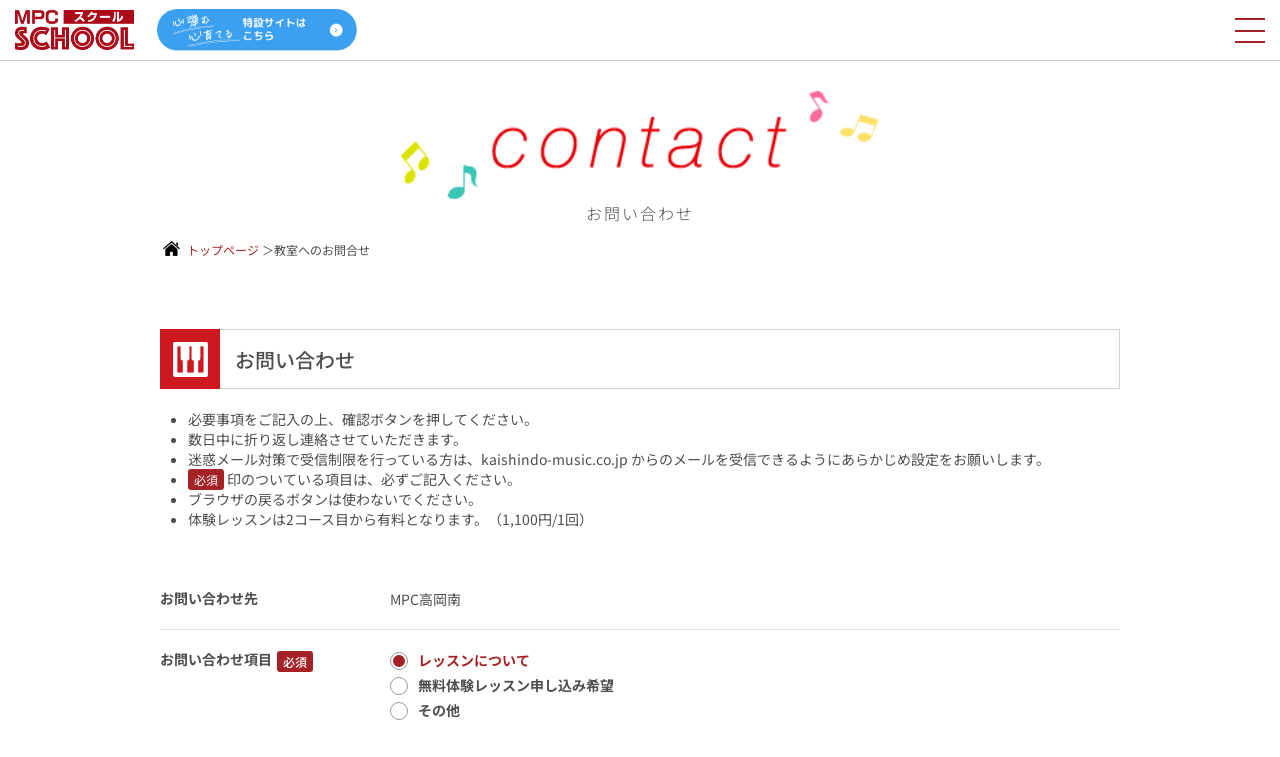

--- FILE ---
content_type: text/html; charset=UTF-8
request_url: https://school.mpc-web.jp/contact/56?course=621
body_size: 96297
content:
<html lang="ja">
<head>
  <meta charset="UTF-8">
  <meta http-equiv="X-UA-Compatible" content="IE=Edge">
  <meta name="viewport" content="width=device-width,initial-scale=1.0,user-scalable=no">
  <meta name="format-detection" content="telephone=no">
  <title>教室へのお問合せ｜富山県・石川県・福井県のヤマハ音楽教室・カルチャー教室ならMPCスクール ミュージック&カルチャースクール</title>
  <meta name="description" content="レッスンに関するお問合せや無料体験レッスンのお申し込みはこちらから。">
  <meta name="keywords" content="お問い合わせ,検定,富山,石川,福井,ピアノ,習い事,小学生,教室">
  <meta name="robots" content="noindex">

  <link rel="shortcut icon" href="https://school.mpc-web.jp/assets/favicon.ico" />
  <link rel="icon" href="https://school.mpc-web.jp/assets/favicon.ico" />
    <!--<link rel="stylesheet" type="text/css" href="https://mpc-web.jp/classroom/school/css/reset.css">-->
<!--<link rel="stylesheet" type="text/css" href="https://mpc-web.jp/classroom/school/css/common.css?20171227">-->
<!--<link rel="stylesheet" type="text/css" href="https://mpc-web.jp/classroom/school/css/header_navi/style.css?20171227">-->  <link rel="stylesheet" type="text/css" href="https://school.mpc-web.jp/assets/css/base2020.css">
  <link rel="stylesheet" type="text/css" href="https://school.mpc-web.jp/assets/css/contact.css">
    <!--<script type="text/javascript" src="https://ajax.googleapis.com/ajax/libs/jquery/1.7.2/jquery.min.js"></script>-->
<!--<script type="text/javascript" src="https://mpc-web.jp/classroom/school/js/rollover.js"></script>-->
<!--<script type="text/javascript" src="https://mpc-web.jp/classroom/school/js/jquery.dropdownPlain.js"></script>-->
<!--<script type="text/javascript" src="https://mpc-web.jp/classroom/school/js/jquery.easing.1.3.js" charset="utf-8"></script>-->
<!--<script type="text/javascript" src="https://mpc-web.jp/classroom/school/js/jquery.smoothScroll.js" charset="utf-8"></script>-->
<!--<script type="text/javascript" src="https://mpc-web.jp/classroom/school/js/jquery.innerfade.js" charset="utf-8"></script>-->
<!--<script type="text/javascript" src="https://mpc-web.jp/classroom/school/js/popit.js"></script>-->
<!--<script src="https://kit.fontawesome.com/cc607458f2.js" crossorigin="anonymous"></script>-->    <meta property="og:url" content="https://school.mpc-web.jp/contact/56?course=621" />
<meta property="og:type" content="article" />
<meta name="twitter:card" content="Summary Card" />
<script src="//ajax.googleapis.com/ajax/libs/jquery/3.4.1/jquery.min.js"></script>
<script src="https://school.mpc-web.jp/assets/js/slick/slick.js"></script>
<script src="https://school.mpc-web.jp/assets/js/common2020.js?20220906"></script>

<script src="https://kit.fontawesome.com/69f473b60e.js" crossorigin="anonymous"></script>


<!--20220119~-->
<!-- Google Tag Manager managed by parc -->
<script>
    (function(w,d,s,l,i){w[l]=w[l]||[];w[l].push({'gtm.start':
            new Date().getTime(),event:'gtm.js'});var f=d.getElementsByTagName(s)[0],
        j=d.createElement(s),dl=l!='dataLayer'?'&l='+l:'';j.async=true;j.src=
        'https://www.googletagmanager.com/gtm.js?id='+i+dl;f.parentNode.insertBefore(j,f);
    })(window,document,'script','dataLayer','GTM-KH5PCP9');
</script>
<!-- End Google Tag Manager -->

<style>
    #lampchat-wrapper {
        z-index: 998 !important;
    }
</style>  <!--[if lt IE 9]>
  <script src="https://school.mpc-web.jp/assets/js/html5shiv.min.js"></script>
  <script src="https://school.mpc-web.jp/assets/js/respond.min.js"></script>
  <![endif]-->
  <script type="text/javascript" src="//typesquare.com/accessor/script/typesquare.js?8d-vPP7hL44%3D" charset="utf-8"></script>
  <script type="application/ld+json">
    {
      "@context": "https://schema.org",
      "@type": "BreadcrumbList",
      "itemListElement": [{
        "@type": "ListItem",
        "position": 1,
        "name": "トップページ",
        "item": "https://school.mpc-web.jp/"
      }
      ,{
          "@type": "ListItem",
          "position": 2,
          "name": "教室へのお問合せ",
          "item": "https://school.mpc-web.jp/contact"
        }
      ]
    }
  </script>
  <style>
      .alert-message.type.a.form-error,
      .alert-message.type.b.form-error{
          margin-top: -11px;
          margin-bottom: 20px;
      }
      input.error{
          border: 2px solid #a52326 !important;
      }
      textarea.error{
          border: 2px solid #a52326 !important;
      }
  </style>
</head>

<body>
<!--bodyタグの直後に設置されます-->
<!--20210421~-->
<!-- Google Tag Manager (noscript) -->
<noscript><iframe src="https://www.googletagmanager.com/ns.html?id=GTM-PL8S5Z5"
                  height="0" width="0" style="display:none;visibility:hidden"></iframe></noscript>
<!-- End Google Tag Manager (noscript) -->

<!--20220119~-->
<!-- Google Tag Manager (noscript) managed by parc-->
<noscript><iframe src="https://www.googletagmanager.com/ns.html?id=GTM-KH5PCP9"
                  height="0" width="0" style="display:none;visibility:hidden"></iframe></noscript>
<!-- End Google Tag Manager (noscript) -->


<header class="header">
  <div class="top-menu">
    <ul class="top-menu-list">
<!--      <li class="top-menu-item --><!--"><a href="/classroom">教室一覧</a></li>-->
      <li class="top-menu-item "><a href="/sitemap">サイトマップ</a></li>
      <li class="top-menu-item"><a href="https://mpc-web.jp/jobs/">採用情報</a></li>
      <li class="top-menu-item"><a href="https://mpc-web.jp/guidances/">会社概要</a></li>
    </ul>
  </div>
  <div class="header-wrap">
    <h1 class="logo">
      <a href="/">
<!--        -->        <img src="https://school.mpc-web.jp/assets/img/base/logo.png" height="58" alt="お問い合わせはこちら"> </a>
<!--        <img src="--><!--img/base/logo.png" height="58" alt="ピアノ・ギター・ドラム・サックス・ボーカルなどの音楽教室からダンス・バレエ・英語・アートなどのカルチャー教室のレッスンコースを探す"> </a>-->
<!--        -->        <php ?>
    </h1>
      <div class="header-btn">
          <a href="https://school.mpc-web.jp/special" target="_blank">
              <img src="https://school.mpc-web.jp/assets/img/base/btn-campaign.png" srcset="https://school.mpc-web.jp/assets/img/base/btn-campaign@2x.png 2x" alt="子供向けレッスン　キャンペーンサイトはこちら">
          </a>
      </div>
    <nav class="header-nav">
      <ul class="nav js-xs-nav">
        <li class="nav-item nav-lesson "><a href="/lesson">レッスンを探す</a></li>
        <li class="nav-item nav-xs"><a href="/">トップ</a></li>
        <li class="nav-item "><a href="/classroom">教室一覧</a></li>
        <li class="nav-item "><a href="/teacher">講師一覧</a></li>
<!--        <li class="nav-item --><!--"><a href="/lesson/experience">無料体験レッスンとは</a></li>-->
        <li class="nav-item "><a href="/admission/flow">入会までの流れ</a></li>
        <li class="nav-item "><a href="/faq">よくある質問</a></li>
<!--        <li class="nav-item hidden-ipad"><a href="/reason">当スクールが<br class="">選ばれる理由</a></li>-->
        <li class="nav-item nav-xs"><a href="/reason" target="_blank">当スクールが選ばれる理由</a></li>
        <li class="nav-item nav-xs"><a href="/grade">グレード</a></li>
<!--        <li class="nav-item nav-xs"><a href="/faq">よくある質問</a></li>-->
<!--        <li class="nav-item hidden-ipad"><a href="https://mpc-web.jp/schedule/" target="_blank">イベント<br class="">スケジュール</a></li>-->
        <li class="nav-item nav-xs"><a href="https://mpc-web.jp/schedule/" target="_blank">イベントスケジュール</a></li>
        <li class="nav-item nav-xs"><a href="https://mpc-web.jp/concours/">コンクール受賞者</a></li>

        <li class="nav-item nav-xs"><a href="https://mpc-web.jp/jobs/">採用情報</a></li>
        <li class="nav-item nav-xs"><a href="https://mpc-web.jp/guidances/">会社概要</a></li>
        <li class="nav-item nav-xs"><a href="/sitemap">サイトマップ</a></li>
        <li class="nav-contact"><button class="btn-contact " type="button" id="js-modal-trigger">お問い合わせ</button></li>
          <li class="nav-item nav-xs border-none">
              <div class="nav-btn">
                  <a href="https://school.mpc-web.jp/special" target="_blank">
                      <img src="https://school.mpc-web.jp/assets/img/base/btn-campaign.png" srcset="https://school.mpc-web.jp/assets/img/base/btn-campaign@2x.png 2x" alt="子供向けレッスン　キャンペーンサイトはこちら">
                  </a>
              </div>
          </li>
      </ul>
    </nav>
    <div class="navbar"><span></span><span></span><span></span></div>
  </div>
</header>
<div class="contact-modal" id="c-modal">
    <div class="action-close" id="js-modal-close"><img src="https://school.mpc-web.jp/assets/img/base/icn-close.png" width="19" alt="お問い合わせを閉じる"></div>
    <div class="modal-ttl"><span>お問い合わせ</span></div>
  <div class="contact-inner" style="display: block;">
    <div class="desc">必要事項をご記入いただき、[送信]ボタンを押してください。<br>
        いただいたお問い合わせは3営業日以内に担当者より回答いたします。<br>
      <small>
        ※迷惑メール対策で受信制限を行っている方は、@kaishindo-music.co.jpからのメールを受信できるようあらかじめ設定をお願いします。<br>
        ※営業やご提案に関するお問い合わせはお断りいたします。
      </small>
    </div>
    <div class="form-block">
      <form action="/inquiry" method="post" id="modal_contact_form">
        <div class="form-group">
          <div class="form-label">
            <div class="req-label"><span>必須</span></div>
            <label class="control-label" for="name">氏名</label>
          </div>
          <div class="input-area">
            <input type="text" class="form-control" name="co_name" id="name" placeholder="氏名を入力" required>
            <div class="e-message e-name" style="display: none">必須です</div>
          </div>
        </div>
        <div class="form-group">
          <div class="form-label">
            <div class="req-label"><span>必須</span></div>
            <label class="control-label" for="tel">ご連絡先</label>
          </div>
          <div class="input-area">
            <small class="label">お電話番号</small>
            <input type="tel" class="form-control" name="co_tel" id="tel" placeholder="例：0761231234" required>
            <small class="label">または、メールアドレス</small>
            <input type="email" class="form-control" name="co_mail" id="email" placeholder="メールアドレスを入力">
            <div class="e-message e-tel-email" style="display: none">TELかメールのいずれか必須です</div>
          </div>
        </div>
        <div class="form-group">
          <div class="form-label">
            <div class="req-label"><span>必須</span></div>
            <label class="control-label" for="tel">ご住所</label>
          </div>
          <div class="input-area pref">
<!--            <small class="label">都道府県</small>-->
              <input type="radio" class="form-control" id="pref_0" name="co_pref" value="富山県（呉西）" checked><label class="control-label" for="pref_0">富山県（呉西）</label></option>
              <input type="radio" class="form-control" id="pref_1"  name="co_pref" value="富山県（呉東）"><label class="control-label" for="pref_1">富山県（呉東）</label></option>
              <input type="radio" class="form-control" id="pref_2"  name="co_pref" value="石川県"><label class="control-label" for="pref_2">石川県</label></option>
              <input type="radio" class="form-control" id="pref_3"  name="co_pref" value="福井県"><label class="control-label" for="pref_3">福井県</label></option>
            <div class="e-message e-pref" style="display: none">必須項目です。</div>
          </div>
        </div>
<!--        <div class="form-group">-->
<!--          <div class="form-label">-->
<!--            <div class="req-label"><span>必須</span></div>-->
<!--            <label class="control-label" for="post">お住まい</label>-->
<!--          </div>-->
<!--          <div class="input-area input-address">-->
<!--            <div class="address-top">-->
<!--              <input type="number" class="form-control" name="co_postcode" id="post" placeholder="郵便番号">-->
<!--              <button type="button" class="post-btn">自動検索</button>-->
<!--            </div>-->
<!--            <div class="address-bottom">-->
<!--              <label><input type="text" class="form-control" name="co_pref" id="pref" placeholder="富山県" required></label>-->
<!--              <label><input type="text" class="form-control" name="co_city" id="city" placeholder="富山市" required></label>-->
<!--            </div>-->
<!--          </div>-->
<!--        </div>-->
        <div class="form-group">
          <div class="form-label">
            <div class="req-label"></div>
            <label class="control-label" for="email">受講者様の<br class="hidden-xs">生年月日</label>
          </div>
          <div class="input-area">
            <input type="number" min="1900" id="co_birth_year" name="co_birth_year" class="form-control form-inline" value="" style="width: 6em;" placeholder="2000"/> 年
            <input type="number" min="1" max="12" id="co_birth_month" name="co_birth_month" class="form-control form-inline" value="" style="width: 4em;" placeholder="1"/> 月
            <input type="number" min="1" max="31" id="co_birth_day" name="co_birth_day" class="form-control form-inline" value="" style="width: 4em;" placeholder="1"/> 日
          </div>
        </div>
<!--        <div class="form-group">-->
<!--          <div class="form-label">-->
<!--            <div class="req-label"></div>-->
<!--            <label class="control-label" for="content">件名</label>-->
<!--          </div>-->
<!--          <div class="input-area">-->
<!--            <input type="text" class="form-control" name="co_content" id="content" placeholder="自由入力"></input>-->
<!--            <div class="e-message e-content" style="display: none">必須です</div>-->
<!--          </div>-->
<!--        </div>-->
        <div class="form-group">
          <div class="form-label">
            <div class="req-label"><span>必須</span></div>
            <label class="control-label" for="content">ご用件内容</label>
          </div>
          <div class="input-area">
            <textarea class="form-control" name="co_content" id="content" placeholder="自由入力（講座お申込みなど開催の前日または当日のお問合せは、各実施会場まで直接お電話にてお願いいたします。）"></textarea>
            <div class="e-message e-content" style="display: none">必須です</div>
          </div>
        </div>
        <div class="btn-area">
          <button type="button" class="submit-btn" id="submit">送　信</button>
        </div>
      </form>
    </div>
  </div>
  <div class="complete-block" style="display: none;">
    <div class="complete-top">お問い合わせ送信が完了いたしました。</div>
    <p>
        お問い合わせいただき、<br class="visible-xs">誠にありがとうございます。<br><br class="visible-xs">
        3営業日以内に担当者よりご返答いたします。<br>
        なお、3営業日以内にこちらからの返信がない場合は、入力されたメールアドレスもしくは電話番号に誤りがある可能性がございます。再度メールフォームよりお問い合わせいただくか、各会場までお電話ください。
    </p>
    <div class="btn"><button type="button" class="close-btn">ウィンドウを閉じる</button></div>
  </div>
</div>

<!-- お問い合わせ到達（Google広告）コンバージョン計測 -->
<script>
    // GTM に送信（dataLayer にイベントを push）
    window.dataLayer = window.dataLayer || [];
    dataLayer.push({
        event: 'conversion',
        send_to: 'AW-407798922/sNhcCI3Y_fsBEIqJusIB'
    });

    // gtag が存在する場合のみ直接送信
    if (typeof gtag === 'function') {
        gtag('event', 'conversion', {
            send_to: 'AW-407798922/sNhcCI3Y_fsBEIqJusIB'
        });
    }
</script>

<div class="title-area">
  <div class="title">
    <div class="title-img hidden-xs"><img src="https://school.mpc-web.jp/assets/img/contact/title-contact.png" alt="" width="498" height="97"></div>
    <div class="title-img visible-xs"><img src="https://school.mpc-web.jp/assets/img/contact/sm/title-contact.png" alt="" width="995" height="211"></div>
    <h2 class="text">お問い合わせ</h2>
  </div>
  <div class="pnkz hidden-xs">
    <ul>
      <li class="home"><a class="root" href="/">トップページ</a></li>
      <li class="current root">＞教室へのお問合せ</li>
    </ul>
  </div>
</div>
<div class="content">
  <div class="content-box">
    <span class="icon"><img src="https://school.mpc-web.jp/assets/img/base/icn-title.png" alt="" width="60" height="60"></span>
    <div class="title">お問い合わせ</div>
    <div class="form-content">
        <form action="https://school.mpc-web.jp/contact/confirm/56?course=621" id="contact" class="h-adr" method="post" accept-charset="utf-8">
      <input type="hidden" name="co_cr_id" value="56">
      <input type="hidden" name="co_fl_string" value="ce55e68f8591f0f67c6b6ad4d663b0830c8793db">
      <span class="p-country-name" style="display:none;">Japan</span>
      <ul class="notice">
        <li>必要事項をご記入の上、確認ボタンを押してください。</li>
        <li>数日中に折り返し連絡させていただきます。</li>
        <li>迷惑メール対策で受信制限を行っている方は、kaishindo-music.co.jp からのメールを受信できるようにあらかじめ設定をお願いします。</li>
        <li><span class="required">必須</span> 印のついている項目は、必ずご記入ください。</li>
        <li>ブラウザの戻るボタンは使わないでください。</li>
        <li>体験レッスンは2コース目から有料となります。（1,100円/1回）</li>
      </ul>
      <div class="form">
        <div class="form-group">
          <div class="form-label"><label for="co_name">お問い合わせ先</label></div>
          <div class="input-area">
            <div class="input-name">MPC高岡南</div>
          </div>
        </div>

        <div class="form-group">
          <div class="form-label"><label for="co_name">お問い合わせ項目</label><span class="required">必須</span></div>
          <div class="input-area input-area-select">
            <div class="inner-label">
              <input type="radio" id="lesson-radio-item" name="co_type" class="has-children" data-selection="a" value="レッスンについて" checked>
              <label for="lesson-radio-item">レッスンについて</label>
            </div>
            <ul id="lesson-sub-item-area" class="sub-item-area a-list" style="display: none;">
                                  <li>
                    <input type="checkbox" id="co_co_id_6"  class="checkbox" name="co_co_ids[]" value="6"  >
                    <label for="co_co_id_6" class="inner-label classroom-label">ピアノ個人レッスン</label>
                  </li>
                                  <li>
                    <input type="checkbox" id="co_co_id_446"  class="checkbox" name="co_co_ids[]" value="446"  >
                    <label for="co_co_id_446" class="inner-label classroom-label">大人のピアノ</label>
                  </li>
                                  <li>
                    <input type="checkbox" id="co_co_id_18"  class="checkbox" name="co_co_ids[]" value="18"  >
                    <label for="co_co_id_18" class="inner-label classroom-label">エレキギター</label>
                  </li>
                                  <li>
                    <input type="checkbox" id="co_co_id_39"  class="checkbox" name="co_co_ids[]" value="39"  >
                    <label for="co_co_id_39" class="inner-label classroom-label">アコースティックギター</label>
                  </li>
                                  <li>
                    <input type="checkbox" id="co_co_id_94"  class="checkbox" name="co_co_ids[]" value="94"  >
                    <label for="co_co_id_94" class="inner-label classroom-label">ウクレレ</label>
                  </li>
                                  <li>
                    <input type="checkbox" id="co_co_id_125"  class="checkbox" name="co_co_ids[]" value="125"  >
                    <label for="co_co_id_125" class="inner-label classroom-label">エレキベース</label>
                  </li>
                                  <li>
                    <input type="checkbox" id="co_co_id_254"  class="checkbox" name="co_co_ids[]" value="254"  >
                    <label for="co_co_id_254" class="inner-label classroom-label">ボーカル</label>
                  </li>
                                  <li>
                    <input type="checkbox" id="co_co_id_121"  class="checkbox" name="co_co_ids[]" value="121"  >
                    <label for="co_co_id_121" class="inner-label classroom-label">ドラム</label>
                  </li>
                                  <li>
                    <input type="checkbox" id="co_co_id_57"  class="checkbox" name="co_co_ids[]" value="57"  >
                    <label for="co_co_id_57" class="inner-label classroom-label">サックス</label>
                  </li>
                                  <li>
                    <input type="checkbox" id="co_co_id_318"  class="checkbox" name="co_co_ids[]" value="318"  >
                    <label for="co_co_id_318" class="inner-label classroom-label">フルート</label>
                  </li>
                                  <li>
                    <input type="checkbox" id="co_co_id_92"  class="checkbox" name="co_co_ids[]" value="92"  >
                    <label for="co_co_id_92" class="inner-label classroom-label">ヴァイオリン</label>
                  </li>
                                  <li>
                    <input type="checkbox" id="co_co_id_736"  class="checkbox" name="co_co_ids[]" value="736"  >
                    <label for="co_co_id_736" class="inner-label classroom-label">脳トレピアノ® </label>
                  </li>
                                  <li>
                    <input type="checkbox" id="co_co_id_410"  class="checkbox" name="co_co_ids[]" value="410"  >
                    <label for="co_co_id_410" class="inner-label classroom-label">うたごえ広場</label>
                  </li>
                                  <li>
                    <input type="checkbox" id="co_co_id_944"  class="checkbox" name="co_co_ids[]" value="944"  >
                    <label for="co_co_id_944" class="inner-label classroom-label">思い出のヒットソングを歌おう</label>
                  </li>
                                  <li>
                    <input type="checkbox" id="co_co_id_684"  class="checkbox" name="co_co_ids[]" value="684"  >
                    <label for="co_co_id_684" class="inner-label classroom-label">楽しく歌おう♪はじめてのミュージカルソング</label>
                  </li>
                                  <li>
                    <input type="checkbox" id="co_co_id_685"  class="checkbox" name="co_co_ids[]" value="685"  >
                    <label for="co_co_id_685" class="inner-label classroom-label">はじめてのキーボード</label>
                  </li>
                                  <li>
                    <input type="checkbox" id="co_co_id_953"  class="checkbox" name="co_co_ids[]" value="953"  >
                    <label for="co_co_id_953" class="inner-label classroom-label">～自由に楽しむ　和の音色～　琴の音教室</label>
                  </li>
                                  <li>
                    <input type="checkbox" id="co_co_id_683"  class="checkbox" name="co_co_ids[]" value="683"  >
                    <label for="co_co_id_683" class="inner-label classroom-label">沖縄三線　はじめの一歩</label>
                  </li>
                                  <li>
                    <input type="checkbox" id="co_co_id_924"  class="checkbox" name="co_co_ids[]" value="924"  >
                    <label for="co_co_id_924" class="inner-label classroom-label">ストリートダンス（大人初心者）</label>
                  </li>
                                  <li>
                    <input type="checkbox" id="co_co_id_693"  class="checkbox" name="co_co_ids[]" value="693"  >
                    <label for="co_co_id_693" class="inner-label classroom-label">楽しく踊ろう！牧園流歌謡舞踊</label>
                  </li>
                                  <li>
                    <input type="checkbox" id="co_co_id_759"  class="checkbox" name="co_co_ids[]" value="759"  >
                    <label for="co_co_id_759" class="inner-label classroom-label">ハワイアンダンス（Hula）</label>
                  </li>
                                  <li>
                    <input type="checkbox" id="co_co_id_839"  class="checkbox" name="co_co_ids[]" value="839"  >
                    <label for="co_co_id_839" class="inner-label classroom-label">シニアの楽しいダンス教室</label>
                  </li>
                                  <li>
                    <input type="checkbox" id="co_co_id_630"  class="checkbox" name="co_co_ids[]" value="630"  >
                    <label for="co_co_id_630" class="inner-label classroom-label">はじめてのストリートダンス（高校生～30歳代）</label>
                  </li>
                                  <li>
                    <input type="checkbox" id="co_co_id_628"  class="checkbox" name="co_co_ids[]" value="628"  >
                    <label for="co_co_id_628" class="inner-label classroom-label">社交ダンス～中級コース～</label>
                  </li>
                                  <li>
                    <input type="checkbox" id="co_co_id_890"  class="checkbox" name="co_co_ids[]" value="890"  >
                    <label for="co_co_id_890" class="inner-label classroom-label">K-POPダンス（中高生クラス）</label>
                  </li>
                                  <li>
                    <input type="checkbox" id="co_co_id_622"  class="checkbox" name="co_co_ids[]" value="622"  >
                    <label for="co_co_id_622" class="inner-label classroom-label">大人のためのクラシックバレエ(中学生以上)</label>
                  </li>
                                  <li>
                    <input type="checkbox" id="co_co_id_941"  class="checkbox" name="co_co_ids[]" value="941"  >
                    <label for="co_co_id_941" class="inner-label classroom-label">ソロで踊る社交ダンス（女性限定）</label>
                  </li>
                                  <li>
                    <input type="checkbox" id="co_co_id_619"  class="checkbox" name="co_co_ids[]" value="619"  >
                    <label for="co_co_id_619" class="inner-label classroom-label">エンジョイ！ダンス</label>
                  </li>
                                  <li>
                    <input type="checkbox" id="co_co_id_617"  class="checkbox" name="co_co_ids[]" value="617"  >
                    <label for="co_co_id_617" class="inner-label classroom-label">Hula　ハワイの伝統文化をご一緒に！</label>
                  </li>
                                  <li>
                    <input type="checkbox" id="co_co_id_626"  class="checkbox" name="co_co_ids[]" value="626"  >
                    <label for="co_co_id_626" class="inner-label classroom-label">はじめての社交ダンス～入門コース～</label>
                  </li>
                                  <li>
                    <input type="checkbox" id="co_co_id_615"  class="checkbox" name="co_co_ids[]" value="615"  >
                    <label for="co_co_id_615" class="inner-label classroom-label">Candyのエンジョイ　歌踊フラダンス</label>
                  </li>
                                  <li>
                    <input type="checkbox" id="co_co_id_947"  class="checkbox" name="co_co_ids[]" value="947"  >
                    <label for="co_co_id_947" class="inner-label classroom-label">一人で楽しむ社交ダンス</label>
                  </li>
                                  <li>
                    <input type="checkbox" id="co_co_id_965"  class="checkbox" name="co_co_ids[]" value="965"  >
                    <label for="co_co_id_965" class="inner-label classroom-label">～40歳代から70歳代の方までの～はじめての大人ダンス</label>
                  </li>
                                  <li>
                    <input type="checkbox" id="co_co_id_74"  class="checkbox" name="co_co_ids[]" value="74"  >
                    <label for="co_co_id_74" class="inner-label classroom-label">フラダンス</label>
                  </li>
                                  <li>
                    <input type="checkbox" id="co_co_id_701"  class="checkbox" name="co_co_ids[]" value="701"  >
                    <label for="co_co_id_701" class="inner-label classroom-label">はじめてのキッズダンス</label>
                  </li>
                                  <li>
                    <input type="checkbox" id="co_co_id_672"  class="checkbox" name="co_co_ids[]" value="672"  >
                    <label for="co_co_id_672" class="inner-label classroom-label">こどもクラシックバレエ(年少～年長)</label>
                  </li>
                                  <li>
                    <input type="checkbox" id="co_co_id_674"  class="checkbox" name="co_co_ids[]" value="674"  >
                    <label for="co_co_id_674" class="inner-label classroom-label">こどもクラシックバレエ(小学1～3年生)</label>
                  </li>
                                  <li>
                    <input type="checkbox" id="co_co_id_675"  class="checkbox" name="co_co_ids[]" value="675"  >
                    <label for="co_co_id_675" class="inner-label classroom-label">こどもクラシックバレエ(小学4～6年生)</label>
                  </li>
                                  <li>
                    <input type="checkbox" id="co_co_id_676"  class="checkbox" name="co_co_ids[]" value="676"  >
                    <label for="co_co_id_676" class="inner-label classroom-label">はじめてのストリートダンス（小学生～中学生／中級クラス）</label>
                  </li>
                                  <li>
                    <input type="checkbox" id="co_co_id_677"  class="checkbox" name="co_co_ids[]" value="677"  >
                    <label for="co_co_id_677" class="inner-label classroom-label">はじめてのストリートダンス（小学生～中学生／初級クラス）</label>
                  </li>
                                  <li>
                    <input type="checkbox" id="co_co_id_770"  class="checkbox" name="co_co_ids[]" value="770"  >
                    <label for="co_co_id_770" class="inner-label classroom-label">はじめてのストリートダンス（年中～小学校低学年クラス）</label>
                  </li>
                                  <li>
                    <input type="checkbox" id="co_co_id_971"  class="checkbox" name="co_co_ids[]" value="971"  >
                    <label for="co_co_id_971" class="inner-label classroom-label">K-POPダンス（小3～6年生クラス）</label>
                  </li>
                                  <li>
                    <input type="checkbox" id="co_co_id_889"  class="checkbox" name="co_co_ids[]" value="889"  >
                    <label for="co_co_id_889" class="inner-label classroom-label">K-POPダンス（小学３年生以上クラス）</label>
                  </li>
                                  <li>
                    <input type="checkbox" id="co_co_id_895"  class="checkbox" name="co_co_ids[]" value="895"  >
                    <label for="co_co_id_895" class="inner-label classroom-label">キッズPOPダンス（小学生）</label>
                  </li>
                                  <li>
                    <input type="checkbox" id="co_co_id_819"  class="checkbox" name="co_co_ids[]" value="819"  >
                    <label for="co_co_id_819" class="inner-label classroom-label">親子 de 護身合気柔術</label>
                  </li>
                                  <li>
                    <input type="checkbox" id="co_co_id_848"  class="checkbox" name="co_co_ids[]" value="848"  >
                    <label for="co_co_id_848" class="inner-label classroom-label">キッズカンフー教室</label>
                  </li>
                                  <li>
                    <input type="checkbox" id="co_co_id_896"  class="checkbox" name="co_co_ids[]" value="896"  >
                    <label for="co_co_id_896" class="inner-label classroom-label">キッズ武道＆運動教室</label>
                  </li>
                                  <li>
                    <input type="checkbox" id="co_co_id_928"  class="checkbox" name="co_co_ids[]" value="928"  >
                    <label for="co_co_id_928" class="inner-label classroom-label">健康☆整体プラス～身体を心の不調を整える～</label>
                  </li>
                                  <li>
                    <input type="checkbox" id="co_co_id_713"  class="checkbox" name="co_co_ids[]" value="713"  >
                    <label for="co_co_id_713" class="inner-label classroom-label">調身・調息・調心　和やかで楽しく太極拳</label>
                  </li>
                                  <li>
                    <input type="checkbox" id="co_co_id_825"  class="checkbox" name="co_co_ids[]" value="825"  >
                    <label for="co_co_id_825" class="inner-label classroom-label">ゆったり太極拳</label>
                  </li>
                                  <li>
                    <input type="checkbox" id="co_co_id_826"  class="checkbox" name="co_co_ids[]" value="826"  >
                    <label for="co_co_id_826" class="inner-label classroom-label">リフレッシュ３B体操</label>
                  </li>
                                  <li>
                    <input type="checkbox" id="co_co_id_665"  class="checkbox" name="co_co_ids[]" value="665"  >
                    <label for="co_co_id_665" class="inner-label classroom-label">すこやかヨーガ・セラピー</label>
                  </li>
                                  <li>
                    <input type="checkbox" id="co_co_id_663"  class="checkbox" name="co_co_ids[]" value="663"  >
                    <label for="co_co_id_663" class="inner-label classroom-label">自分でできる　ネイルケア＆カラー</label>
                  </li>
                                  <li>
                    <input type="checkbox" id="co_co_id_662"  class="checkbox" name="co_co_ids[]" value="662"  >
                    <label for="co_co_id_662" class="inner-label classroom-label">PPK38(3B体操)～足腰を鍛えていつまでも元気に！～</label>
                  </li>
                                  <li>
                    <input type="checkbox" id="co_co_id_661"  class="checkbox" name="co_co_ids[]" value="661"  >
                    <label for="co_co_id_661" class="inner-label classroom-label">心と身体を癒す太極拳</label>
                  </li>
                                  <li>
                    <input type="checkbox" id="co_co_id_659"  class="checkbox" name="co_co_ids[]" value="659"  >
                    <label for="co_co_id_659" class="inner-label classroom-label">体をゆるめて元気に若返り　ゆる体操</label>
                  </li>
                                  <li>
                    <input type="checkbox" id="co_co_id_658"  class="checkbox" name="co_co_ids[]" value="658"  >
                    <label for="co_co_id_658" class="inner-label classroom-label">夜のリラックスヨガ　～ぐっすり眠りたい方におすすめ～</label>
                  </li>
                                  <li>
                    <input type="checkbox" id="co_co_id_842"  class="checkbox" name="co_co_ids[]" value="842"  >
                    <label for="co_co_id_842" class="inner-label classroom-label">こども絵画教室</label>
                  </li>
                                  <li>
                    <input type="checkbox" id="co_co_id_639"  class="checkbox" name="co_co_ids[]" value="639"  >
                    <label for="co_co_id_639" class="inner-label classroom-label">ソープ＆フルーツカービング教室</label>
                  </li>
                                  <li>
                    <input type="checkbox" id="co_co_id_712"  class="checkbox" name="co_co_ids[]" value="712"  >
                    <label for="co_co_id_712" class="inner-label classroom-label">やさしい絵画（水彩画、油絵）</label>
                  </li>
                                  <li>
                    <input type="checkbox" id="co_co_id_640"  class="checkbox" name="co_co_ids[]" value="640"  >
                    <label for="co_co_id_640" class="inner-label classroom-label">つまみ細工教室</label>
                  </li>
                                  <li>
                    <input type="checkbox" id="co_co_id_638"  class="checkbox" name="co_co_ids[]" value="638"  >
                    <label for="co_co_id_638" class="inner-label classroom-label">ジュエリークラフト</label>
                  </li>
                                  <li>
                    <input type="checkbox" id="co_co_id_636"  class="checkbox" name="co_co_ids[]" value="636"  >
                    <label for="co_co_id_636" class="inner-label classroom-label">ボブロス画法　早描きの風景画</label>
                  </li>
                                  <li>
                    <input type="checkbox" id="co_co_id_635"  class="checkbox" name="co_co_ids[]" value="635"  >
                    <label for="co_co_id_635" class="inner-label classroom-label">ハンドメイドビーズジュエリー</label>
                  </li>
                                  <li>
                    <input type="checkbox" id="co_co_id_656"  class="checkbox" name="co_co_ids[]" value="656"  >
                    <label for="co_co_id_656" class="inner-label classroom-label">楽っ書教室</label>
                  </li>
                                  <li>
                    <input type="checkbox" id="co_co_id_609"  class="checkbox" name="co_co_ids[]" value="609"  >
                    <label for="co_co_id_609" class="inner-label classroom-label">ミシンでソーイング</label>
                  </li>
                                  <li>
                    <input type="checkbox" id="co_co_id_642"  class="checkbox" name="co_co_ids[]" value="642"  >
                    <label for="co_co_id_642" class="inner-label classroom-label">折紙教室</label>
                  </li>
                                  <li>
                    <input type="checkbox" id="co_co_id_655"  class="checkbox" name="co_co_ids[]" value="655"  >
                    <label for="co_co_id_655" class="inner-label classroom-label">メタルエンボッシングアート</label>
                  </li>
                                  <li>
                    <input type="checkbox" id="co_co_id_654"  class="checkbox" name="co_co_ids[]" value="654"  >
                    <label for="co_co_id_654" class="inner-label classroom-label">自由絵画</label>
                  </li>
                                  <li>
                    <input type="checkbox" id="co_co_id_651"  class="checkbox" name="co_co_ids[]" value="651"  >
                    <label for="co_co_id_651" class="inner-label classroom-label">開運招福　縁起の良い　花文字教室</label>
                  </li>
                                  <li>
                    <input type="checkbox" id="co_co_id_648"  class="checkbox" name="co_co_ids[]" value="648"  >
                    <label for="co_co_id_648" class="inner-label classroom-label">侊心会 仏像彫刻教室</label>
                  </li>
                                  <li>
                    <input type="checkbox" id="co_co_id_647"  class="checkbox" name="co_co_ids[]" value="647"  >
                    <label for="co_co_id_647" class="inner-label classroom-label">はじめてのお地蔵さま作り(3ヶ月コース)</label>
                  </li>
                                  <li>
                    <input type="checkbox" id="co_co_id_646"  class="checkbox" name="co_co_ids[]" value="646"  >
                    <label for="co_co_id_646" class="inner-label classroom-label">侊心会 木彫り教室</label>
                  </li>
                                  <li>
                    <input type="checkbox" id="co_co_id_645"  class="checkbox" name="co_co_ids[]" value="645"  >
                    <label for="co_co_id_645" class="inner-label classroom-label">デッサン＆パステル画</label>
                  </li>
                                  <li>
                    <input type="checkbox" id="co_co_id_643"  class="checkbox" name="co_co_ids[]" value="643"  >
                    <label for="co_co_id_643" class="inner-label classroom-label">季節を楽しむひょうたん工芸</label>
                  </li>
                                  <li>
                    <input type="checkbox" id="co_co_id_443"  class="checkbox" name="co_co_ids[]" value="443"  >
                    <label for="co_co_id_443" class="inner-label classroom-label">学研教室</label>
                  </li>
                                  <li>
                    <input type="checkbox" id="co_co_id_955"  class="checkbox" name="co_co_ids[]" value="955"  >
                    <label for="co_co_id_955" class="inner-label classroom-label">ゼロから始めるわくわく韓国語(入門)</label>
                  </li>
                                  <li>
                    <input type="checkbox" id="co_co_id_687"  class="checkbox" name="co_co_ids[]" value="687"  >
                    <label for="co_co_id_687" class="inner-label classroom-label">アーティフィシャルフラワー教室</label>
                  </li>
                                  <li>
                    <input type="checkbox" id="co_co_id_607"  class="checkbox" name="co_co_ids[]" value="607"  >
                    <label for="co_co_id_607" class="inner-label classroom-label">ペン習字</label>
                  </li>
                                  <li>
                    <input type="checkbox" id="co_co_id_948"  class="checkbox" name="co_co_ids[]" value="948"  >
                    <label for="co_co_id_948" class="inner-label classroom-label">女性健康マージャン</label>
                  </li>
                                  <li>
                    <input type="checkbox" id="co_co_id_21"  class="checkbox" name="co_co_ids[]" value="21"  >
                    <label for="co_co_id_21" class="inner-label classroom-label">ハッピーバルーンアート</label>
                  </li>
                                  <li>
                    <input type="checkbox" id="co_co_id_610"  class="checkbox" name="co_co_ids[]" value="610"  >
                    <label for="co_co_id_610" class="inner-label classroom-label">朗読教室～美しく、ひびきよく～</label>
                  </li>
                                  <li>
                    <input type="checkbox" id="co_co_id_620"  class="checkbox" name="co_co_ids[]" value="620"  >
                    <label for="co_co_id_620" class="inner-label classroom-label">話し方教室</label>
                  </li>
                                  <li>
                    <input type="checkbox" id="co_co_id_668"  class="checkbox" name="co_co_ids[]" value="668"  >
                    <label for="co_co_id_668" class="inner-label classroom-label">韓国語　ステップ３</label>
                  </li>
                                  <li>
                    <input type="checkbox" id="co_co_id_927"  class="checkbox" name="co_co_ids[]" value="927"  >
                    <label for="co_co_id_927" class="inner-label classroom-label">美文字教室</label>
                  </li>
                                  <li>
                    <input type="checkbox" id="co_co_id_621"  class="checkbox" name="co_co_ids[]" value="621"  checked>
                    <label for="co_co_id_621" class="inner-label classroom-label">カラーコミュニケーション＆色彩セラピー</label>
                  </li>
                                  <li>
                    <input type="checkbox" id="co_co_id_669"  class="checkbox" name="co_co_ids[]" value="669"  >
                    <label for="co_co_id_669" class="inner-label classroom-label">韓国語　ステップ２</label>
                  </li>
                                  <li>
                    <input type="checkbox" id="co_co_id_624"  class="checkbox" name="co_co_ids[]" value="624"  >
                    <label for="co_co_id_624" class="inner-label classroom-label">古流いけばな教室</label>
                  </li>
                                  <li>
                    <input type="checkbox" id="co_co_id_627"  class="checkbox" name="co_co_ids[]" value="627"  >
                    <label for="co_co_id_627" class="inner-label classroom-label">いけばなをたのしむ（池坊）</label>
                  </li>
                                  <li>
                    <input type="checkbox" id="co_co_id_629"  class="checkbox" name="co_co_ids[]" value="629"  >
                    <label for="co_co_id_629" class="inner-label classroom-label">～暮らしに花を～池坊いけばな教室</label>
                  </li>
                                  <li>
                    <input type="checkbox" id="co_co_id_883"  class="checkbox" name="co_co_ids[]" value="883"  >
                    <label for="co_co_id_883" class="inner-label classroom-label">大人英語教室～Fun 　with　phonics!～</label>
                  </li>
                                  <li>
                    <input type="checkbox" id="co_co_id_871"  class="checkbox" name="co_co_ids[]" value="871"  >
                    <label for="co_co_id_871" class="inner-label classroom-label">韓国語　ステップ１</label>
                  </li>
                                  <li>
                    <input type="checkbox" id="co_co_id_867"  class="checkbox" name="co_co_ids[]" value="867"  >
                    <label for="co_co_id_867" class="inner-label classroom-label">和みの生け花（池坊）</label>
                  </li>
                                  <li>
                    <input type="checkbox" id="co_co_id_670"  class="checkbox" name="co_co_ids[]" value="670"  >
                    <label for="co_co_id_670" class="inner-label classroom-label">韓国語　ステップ４</label>
                  </li>
                                  <li>
                    <input type="checkbox" id="co_co_id_631"  class="checkbox" name="co_co_ids[]" value="631"  >
                    <label for="co_co_id_631" class="inner-label classroom-label">書道「漢字・仮名」書に親しみましょう。</label>
                  </li>
                                  <li>
                    <input type="checkbox" id="co_co_id_673"  class="checkbox" name="co_co_ids[]" value="673"  >
                    <label for="co_co_id_673" class="inner-label classroom-label">はじめての韓国語</label>
                  </li>
                                  <li>
                    <input type="checkbox" id="co_co_id_817"  class="checkbox" name="co_co_ids[]" value="817"  >
                    <label for="co_co_id_817" class="inner-label classroom-label">子供かきかた教室</label>
                  </li>
                                  <li>
                    <input type="checkbox" id="co_co_id_678"  class="checkbox" name="co_co_ids[]" value="678"  >
                    <label for="co_co_id_678" class="inner-label classroom-label">子供習字教室</label>
                  </li>
                                  <li>
                    <input type="checkbox" id="co_co_id_723"  class="checkbox" name="co_co_ids[]" value="723"  >
                    <label for="co_co_id_723" class="inner-label classroom-label">【1日講座】入会金不要！生前整理アドバイザー2級認定講座</label>
                  </li>
                            </ul>
            <div class="alert-message type a form-error" style="display: none">最低１つは設定してください</div>

              <div class="inner-label">
                  <input type="radio" id="free-lesson-radio-item" name="co_type" class="has-children" data-selection="b" value="無料体験レッスン申し込み希望"  >
                  <label for="free-lesson-radio-item">無料体験レッスン申し込み希望</label>
              </div>
              <ul id="free-lesson-sub-item-area" class="sub-item-area b-list">
                                        <li>
                          <input type="checkbox" id="fr_co_id_6" class="checkbox" name="fr_co_ids[]" value="6"   >
                          <label for="fr_co_id_6" class="inner-label classroom-label">ピアノ個人レッスン</label>
                      </li>
                                        <li>
                          <input type="checkbox" id="fr_co_id_446" class="checkbox" name="fr_co_ids[]" value="446"   >
                          <label for="fr_co_id_446" class="inner-label classroom-label">大人のピアノ</label>
                      </li>
                                        <li>
                          <input type="checkbox" id="fr_co_id_18" class="checkbox" name="fr_co_ids[]" value="18"   >
                          <label for="fr_co_id_18" class="inner-label classroom-label">エレキギター</label>
                      </li>
                                        <li>
                          <input type="checkbox" id="fr_co_id_39" class="checkbox" name="fr_co_ids[]" value="39"   >
                          <label for="fr_co_id_39" class="inner-label classroom-label">アコースティックギター</label>
                      </li>
                                        <li>
                          <input type="checkbox" id="fr_co_id_94" class="checkbox" name="fr_co_ids[]" value="94"   >
                          <label for="fr_co_id_94" class="inner-label classroom-label">ウクレレ</label>
                      </li>
                                        <li>
                          <input type="checkbox" id="fr_co_id_125" class="checkbox" name="fr_co_ids[]" value="125"   >
                          <label for="fr_co_id_125" class="inner-label classroom-label">エレキベース</label>
                      </li>
                                        <li>
                          <input type="checkbox" id="fr_co_id_254" class="checkbox" name="fr_co_ids[]" value="254"   >
                          <label for="fr_co_id_254" class="inner-label classroom-label">ボーカル</label>
                      </li>
                                        <li>
                          <input type="checkbox" id="fr_co_id_121" class="checkbox" name="fr_co_ids[]" value="121"   >
                          <label for="fr_co_id_121" class="inner-label classroom-label">ドラム</label>
                      </li>
                                        <li>
                          <input type="checkbox" id="fr_co_id_57" class="checkbox" name="fr_co_ids[]" value="57"   >
                          <label for="fr_co_id_57" class="inner-label classroom-label">サックス</label>
                      </li>
                                        <li>
                          <input type="checkbox" id="fr_co_id_318" class="checkbox" name="fr_co_ids[]" value="318"   >
                          <label for="fr_co_id_318" class="inner-label classroom-label">フルート</label>
                      </li>
                                        <li>
                          <input type="checkbox" id="fr_co_id_92" class="checkbox" name="fr_co_ids[]" value="92"   >
                          <label for="fr_co_id_92" class="inner-label classroom-label">ヴァイオリン</label>
                      </li>
                                        <li>
                          <input type="checkbox" id="fr_co_id_736" class="checkbox" name="fr_co_ids[]" value="736"   >
                          <label for="fr_co_id_736" class="inner-label classroom-label">脳トレピアノ® </label>
                      </li>
                                        <li>
                          <input type="checkbox" id="fr_co_id_410" class="checkbox" name="fr_co_ids[]" value="410"   >
                          <label for="fr_co_id_410" class="inner-label classroom-label">うたごえ広場</label>
                      </li>
                                        <li>
                          <input type="checkbox" id="fr_co_id_944" class="checkbox" name="fr_co_ids[]" value="944"   >
                          <label for="fr_co_id_944" class="inner-label classroom-label">思い出のヒットソングを歌おう</label>
                      </li>
                                        <li>
                          <input type="checkbox" id="fr_co_id_684" class="checkbox" name="fr_co_ids[]" value="684"   >
                          <label for="fr_co_id_684" class="inner-label classroom-label">楽しく歌おう♪はじめてのミュージカルソング</label>
                      </li>
                                        <li>
                          <input type="checkbox" id="fr_co_id_685" class="checkbox" name="fr_co_ids[]" value="685"   >
                          <label for="fr_co_id_685" class="inner-label classroom-label">はじめてのキーボード</label>
                      </li>
                                        <li>
                          <input type="checkbox" id="fr_co_id_953" class="checkbox" name="fr_co_ids[]" value="953"   >
                          <label for="fr_co_id_953" class="inner-label classroom-label">～自由に楽しむ　和の音色～　琴の音教室</label>
                      </li>
                                        <li>
                          <input type="checkbox" id="fr_co_id_683" class="checkbox" name="fr_co_ids[]" value="683"   >
                          <label for="fr_co_id_683" class="inner-label classroom-label">沖縄三線　はじめの一歩</label>
                      </li>
                                        <li>
                          <input type="checkbox" id="fr_co_id_924" class="checkbox" name="fr_co_ids[]" value="924"   >
                          <label for="fr_co_id_924" class="inner-label classroom-label">ストリートダンス（大人初心者）</label>
                      </li>
                                        <li>
                          <input type="checkbox" id="fr_co_id_693" class="checkbox" name="fr_co_ids[]" value="693"   >
                          <label for="fr_co_id_693" class="inner-label classroom-label">楽しく踊ろう！牧園流歌謡舞踊</label>
                      </li>
                                        <li>
                          <input type="checkbox" id="fr_co_id_759" class="checkbox" name="fr_co_ids[]" value="759"   >
                          <label for="fr_co_id_759" class="inner-label classroom-label">ハワイアンダンス（Hula）</label>
                      </li>
                                        <li>
                          <input type="checkbox" id="fr_co_id_839" class="checkbox" name="fr_co_ids[]" value="839"   >
                          <label for="fr_co_id_839" class="inner-label classroom-label">シニアの楽しいダンス教室</label>
                      </li>
                                        <li>
                          <input type="checkbox" id="fr_co_id_630" class="checkbox" name="fr_co_ids[]" value="630"   >
                          <label for="fr_co_id_630" class="inner-label classroom-label">はじめてのストリートダンス（高校生～30歳代）</label>
                      </li>
                                        <li>
                          <input type="checkbox" id="fr_co_id_628" class="checkbox" name="fr_co_ids[]" value="628"   >
                          <label for="fr_co_id_628" class="inner-label classroom-label">社交ダンス～中級コース～</label>
                      </li>
                                        <li>
                          <input type="checkbox" id="fr_co_id_890" class="checkbox" name="fr_co_ids[]" value="890"   >
                          <label for="fr_co_id_890" class="inner-label classroom-label">K-POPダンス（中高生クラス）</label>
                      </li>
                                        <li>
                          <input type="checkbox" id="fr_co_id_622" class="checkbox" name="fr_co_ids[]" value="622"   >
                          <label for="fr_co_id_622" class="inner-label classroom-label">大人のためのクラシックバレエ(中学生以上)</label>
                      </li>
                                        <li>
                          <input type="checkbox" id="fr_co_id_941" class="checkbox" name="fr_co_ids[]" value="941"   >
                          <label for="fr_co_id_941" class="inner-label classroom-label">ソロで踊る社交ダンス（女性限定）</label>
                      </li>
                                        <li>
                          <input type="checkbox" id="fr_co_id_619" class="checkbox" name="fr_co_ids[]" value="619"   >
                          <label for="fr_co_id_619" class="inner-label classroom-label">エンジョイ！ダンス</label>
                      </li>
                                        <li>
                          <input type="checkbox" id="fr_co_id_617" class="checkbox" name="fr_co_ids[]" value="617"   >
                          <label for="fr_co_id_617" class="inner-label classroom-label">Hula　ハワイの伝統文化をご一緒に！</label>
                      </li>
                                        <li>
                          <input type="checkbox" id="fr_co_id_626" class="checkbox" name="fr_co_ids[]" value="626"   >
                          <label for="fr_co_id_626" class="inner-label classroom-label">はじめての社交ダンス～入門コース～</label>
                      </li>
                                        <li>
                          <input type="checkbox" id="fr_co_id_615" class="checkbox" name="fr_co_ids[]" value="615"   >
                          <label for="fr_co_id_615" class="inner-label classroom-label">Candyのエンジョイ　歌踊フラダンス</label>
                      </li>
                                        <li>
                          <input type="checkbox" id="fr_co_id_947" class="checkbox" name="fr_co_ids[]" value="947"   >
                          <label for="fr_co_id_947" class="inner-label classroom-label">一人で楽しむ社交ダンス</label>
                      </li>
                                        <li>
                          <input type="checkbox" id="fr_co_id_965" class="checkbox" name="fr_co_ids[]" value="965"   >
                          <label for="fr_co_id_965" class="inner-label classroom-label">～40歳代から70歳代の方までの～はじめての大人ダンス</label>
                      </li>
                                        <li>
                          <input type="checkbox" id="fr_co_id_74" class="checkbox" name="fr_co_ids[]" value="74"   >
                          <label for="fr_co_id_74" class="inner-label classroom-label">フラダンス</label>
                      </li>
                                        <li>
                          <input type="checkbox" id="fr_co_id_701" class="checkbox" name="fr_co_ids[]" value="701"   >
                          <label for="fr_co_id_701" class="inner-label classroom-label">はじめてのキッズダンス</label>
                      </li>
                                        <li>
                          <input type="checkbox" id="fr_co_id_672" class="checkbox" name="fr_co_ids[]" value="672"   >
                          <label for="fr_co_id_672" class="inner-label classroom-label">こどもクラシックバレエ(年少～年長)</label>
                      </li>
                                        <li>
                          <input type="checkbox" id="fr_co_id_674" class="checkbox" name="fr_co_ids[]" value="674"   >
                          <label for="fr_co_id_674" class="inner-label classroom-label">こどもクラシックバレエ(小学1～3年生)</label>
                      </li>
                                        <li>
                          <input type="checkbox" id="fr_co_id_675" class="checkbox" name="fr_co_ids[]" value="675"   >
                          <label for="fr_co_id_675" class="inner-label classroom-label">こどもクラシックバレエ(小学4～6年生)</label>
                      </li>
                                        <li>
                          <input type="checkbox" id="fr_co_id_676" class="checkbox" name="fr_co_ids[]" value="676"   >
                          <label for="fr_co_id_676" class="inner-label classroom-label">はじめてのストリートダンス（小学生～中学生／中級クラス）</label>
                      </li>
                                        <li>
                          <input type="checkbox" id="fr_co_id_677" class="checkbox" name="fr_co_ids[]" value="677"   >
                          <label for="fr_co_id_677" class="inner-label classroom-label">はじめてのストリートダンス（小学生～中学生／初級クラス）</label>
                      </li>
                                        <li>
                          <input type="checkbox" id="fr_co_id_770" class="checkbox" name="fr_co_ids[]" value="770"   >
                          <label for="fr_co_id_770" class="inner-label classroom-label">はじめてのストリートダンス（年中～小学校低学年クラス）</label>
                      </li>
                                        <li>
                          <input type="checkbox" id="fr_co_id_971" class="checkbox" name="fr_co_ids[]" value="971"   >
                          <label for="fr_co_id_971" class="inner-label classroom-label">K-POPダンス（小3～6年生クラス）</label>
                      </li>
                                        <li>
                          <input type="checkbox" id="fr_co_id_889" class="checkbox" name="fr_co_ids[]" value="889"   >
                          <label for="fr_co_id_889" class="inner-label classroom-label">K-POPダンス（小学３年生以上クラス）</label>
                      </li>
                                        <li>
                          <input type="checkbox" id="fr_co_id_895" class="checkbox" name="fr_co_ids[]" value="895"   >
                          <label for="fr_co_id_895" class="inner-label classroom-label">キッズPOPダンス（小学生）</label>
                      </li>
                                        <li>
                          <input type="checkbox" id="fr_co_id_819" class="checkbox" name="fr_co_ids[]" value="819"   >
                          <label for="fr_co_id_819" class="inner-label classroom-label">親子 de 護身合気柔術</label>
                      </li>
                                        <li>
                          <input type="checkbox" id="fr_co_id_848" class="checkbox" name="fr_co_ids[]" value="848"   >
                          <label for="fr_co_id_848" class="inner-label classroom-label">キッズカンフー教室</label>
                      </li>
                                        <li>
                          <input type="checkbox" id="fr_co_id_896" class="checkbox" name="fr_co_ids[]" value="896"   >
                          <label for="fr_co_id_896" class="inner-label classroom-label">キッズ武道＆運動教室</label>
                      </li>
                                        <li>
                          <input type="checkbox" id="fr_co_id_928" class="checkbox" name="fr_co_ids[]" value="928"   >
                          <label for="fr_co_id_928" class="inner-label classroom-label">健康☆整体プラス～身体を心の不調を整える～</label>
                      </li>
                                        <li>
                          <input type="checkbox" id="fr_co_id_713" class="checkbox" name="fr_co_ids[]" value="713"   >
                          <label for="fr_co_id_713" class="inner-label classroom-label">調身・調息・調心　和やかで楽しく太極拳</label>
                      </li>
                                        <li>
                          <input type="checkbox" id="fr_co_id_825" class="checkbox" name="fr_co_ids[]" value="825"   >
                          <label for="fr_co_id_825" class="inner-label classroom-label">ゆったり太極拳</label>
                      </li>
                                        <li>
                          <input type="checkbox" id="fr_co_id_826" class="checkbox" name="fr_co_ids[]" value="826"   >
                          <label for="fr_co_id_826" class="inner-label classroom-label">リフレッシュ３B体操</label>
                      </li>
                                        <li>
                          <input type="checkbox" id="fr_co_id_665" class="checkbox" name="fr_co_ids[]" value="665"   >
                          <label for="fr_co_id_665" class="inner-label classroom-label">すこやかヨーガ・セラピー</label>
                      </li>
                                        <li>
                          <input type="checkbox" id="fr_co_id_663" class="checkbox" name="fr_co_ids[]" value="663"   >
                          <label for="fr_co_id_663" class="inner-label classroom-label">自分でできる　ネイルケア＆カラー</label>
                      </li>
                                        <li>
                          <input type="checkbox" id="fr_co_id_662" class="checkbox" name="fr_co_ids[]" value="662"   >
                          <label for="fr_co_id_662" class="inner-label classroom-label">PPK38(3B体操)～足腰を鍛えていつまでも元気に！～</label>
                      </li>
                                        <li>
                          <input type="checkbox" id="fr_co_id_661" class="checkbox" name="fr_co_ids[]" value="661"   >
                          <label for="fr_co_id_661" class="inner-label classroom-label">心と身体を癒す太極拳</label>
                      </li>
                                        <li>
                          <input type="checkbox" id="fr_co_id_659" class="checkbox" name="fr_co_ids[]" value="659"   >
                          <label for="fr_co_id_659" class="inner-label classroom-label">体をゆるめて元気に若返り　ゆる体操</label>
                      </li>
                                        <li>
                          <input type="checkbox" id="fr_co_id_658" class="checkbox" name="fr_co_ids[]" value="658"   >
                          <label for="fr_co_id_658" class="inner-label classroom-label">夜のリラックスヨガ　～ぐっすり眠りたい方におすすめ～</label>
                      </li>
                                        <li>
                          <input type="checkbox" id="fr_co_id_842" class="checkbox" name="fr_co_ids[]" value="842"   >
                          <label for="fr_co_id_842" class="inner-label classroom-label">こども絵画教室</label>
                      </li>
                                        <li>
                          <input type="checkbox" id="fr_co_id_639" class="checkbox" name="fr_co_ids[]" value="639"   >
                          <label for="fr_co_id_639" class="inner-label classroom-label">ソープ＆フルーツカービング教室</label>
                      </li>
                                        <li>
                          <input type="checkbox" id="fr_co_id_712" class="checkbox" name="fr_co_ids[]" value="712"   >
                          <label for="fr_co_id_712" class="inner-label classroom-label">やさしい絵画（水彩画、油絵）</label>
                      </li>
                                        <li>
                          <input type="checkbox" id="fr_co_id_640" class="checkbox" name="fr_co_ids[]" value="640"   >
                          <label for="fr_co_id_640" class="inner-label classroom-label">つまみ細工教室</label>
                      </li>
                                        <li>
                          <input type="checkbox" id="fr_co_id_638" class="checkbox" name="fr_co_ids[]" value="638"   >
                          <label for="fr_co_id_638" class="inner-label classroom-label">ジュエリークラフト</label>
                      </li>
                                        <li>
                          <input type="checkbox" id="fr_co_id_636" class="checkbox" name="fr_co_ids[]" value="636"   >
                          <label for="fr_co_id_636" class="inner-label classroom-label">ボブロス画法　早描きの風景画</label>
                      </li>
                                        <li>
                          <input type="checkbox" id="fr_co_id_635" class="checkbox" name="fr_co_ids[]" value="635"   >
                          <label for="fr_co_id_635" class="inner-label classroom-label">ハンドメイドビーズジュエリー</label>
                      </li>
                                        <li>
                          <input type="checkbox" id="fr_co_id_656" class="checkbox" name="fr_co_ids[]" value="656"   >
                          <label for="fr_co_id_656" class="inner-label classroom-label">楽っ書教室</label>
                      </li>
                                        <li>
                          <input type="checkbox" id="fr_co_id_609" class="checkbox" name="fr_co_ids[]" value="609"   >
                          <label for="fr_co_id_609" class="inner-label classroom-label">ミシンでソーイング</label>
                      </li>
                                        <li>
                          <input type="checkbox" id="fr_co_id_642" class="checkbox" name="fr_co_ids[]" value="642"   >
                          <label for="fr_co_id_642" class="inner-label classroom-label">折紙教室</label>
                      </li>
                                        <li>
                          <input type="checkbox" id="fr_co_id_655" class="checkbox" name="fr_co_ids[]" value="655"   >
                          <label for="fr_co_id_655" class="inner-label classroom-label">メタルエンボッシングアート</label>
                      </li>
                                        <li>
                          <input type="checkbox" id="fr_co_id_654" class="checkbox" name="fr_co_ids[]" value="654"   >
                          <label for="fr_co_id_654" class="inner-label classroom-label">自由絵画</label>
                      </li>
                                        <li>
                          <input type="checkbox" id="fr_co_id_651" class="checkbox" name="fr_co_ids[]" value="651"   >
                          <label for="fr_co_id_651" class="inner-label classroom-label">開運招福　縁起の良い　花文字教室</label>
                      </li>
                                        <li>
                          <input type="checkbox" id="fr_co_id_648" class="checkbox" name="fr_co_ids[]" value="648"   >
                          <label for="fr_co_id_648" class="inner-label classroom-label">侊心会 仏像彫刻教室</label>
                      </li>
                                        <li>
                          <input type="checkbox" id="fr_co_id_647" class="checkbox" name="fr_co_ids[]" value="647"   >
                          <label for="fr_co_id_647" class="inner-label classroom-label">はじめてのお地蔵さま作り(3ヶ月コース)</label>
                      </li>
                                        <li>
                          <input type="checkbox" id="fr_co_id_646" class="checkbox" name="fr_co_ids[]" value="646"   >
                          <label for="fr_co_id_646" class="inner-label classroom-label">侊心会 木彫り教室</label>
                      </li>
                                        <li>
                          <input type="checkbox" id="fr_co_id_645" class="checkbox" name="fr_co_ids[]" value="645"   >
                          <label for="fr_co_id_645" class="inner-label classroom-label">デッサン＆パステル画</label>
                      </li>
                                        <li>
                          <input type="checkbox" id="fr_co_id_643" class="checkbox" name="fr_co_ids[]" value="643"   >
                          <label for="fr_co_id_643" class="inner-label classroom-label">季節を楽しむひょうたん工芸</label>
                      </li>
                                        <li>
                          <input type="checkbox" id="fr_co_id_443" class="checkbox" name="fr_co_ids[]" value="443"   >
                          <label for="fr_co_id_443" class="inner-label classroom-label">学研教室</label>
                      </li>
                                        <li>
                          <input type="checkbox" id="fr_co_id_955" class="checkbox" name="fr_co_ids[]" value="955"   >
                          <label for="fr_co_id_955" class="inner-label classroom-label">ゼロから始めるわくわく韓国語(入門)</label>
                      </li>
                                        <li>
                          <input type="checkbox" id="fr_co_id_687" class="checkbox" name="fr_co_ids[]" value="687"   >
                          <label for="fr_co_id_687" class="inner-label classroom-label">アーティフィシャルフラワー教室</label>
                      </li>
                                        <li>
                          <input type="checkbox" id="fr_co_id_607" class="checkbox" name="fr_co_ids[]" value="607"   >
                          <label for="fr_co_id_607" class="inner-label classroom-label">ペン習字</label>
                      </li>
                                        <li>
                          <input type="checkbox" id="fr_co_id_948" class="checkbox" name="fr_co_ids[]" value="948"   >
                          <label for="fr_co_id_948" class="inner-label classroom-label">女性健康マージャン</label>
                      </li>
                                        <li>
                          <input type="checkbox" id="fr_co_id_21" class="checkbox" name="fr_co_ids[]" value="21"   >
                          <label for="fr_co_id_21" class="inner-label classroom-label">ハッピーバルーンアート</label>
                      </li>
                                        <li>
                          <input type="checkbox" id="fr_co_id_610" class="checkbox" name="fr_co_ids[]" value="610"   >
                          <label for="fr_co_id_610" class="inner-label classroom-label">朗読教室～美しく、ひびきよく～</label>
                      </li>
                                        <li>
                          <input type="checkbox" id="fr_co_id_620" class="checkbox" name="fr_co_ids[]" value="620"   >
                          <label for="fr_co_id_620" class="inner-label classroom-label">話し方教室</label>
                      </li>
                                        <li>
                          <input type="checkbox" id="fr_co_id_668" class="checkbox" name="fr_co_ids[]" value="668"   >
                          <label for="fr_co_id_668" class="inner-label classroom-label">韓国語　ステップ３</label>
                      </li>
                                        <li>
                          <input type="checkbox" id="fr_co_id_927" class="checkbox" name="fr_co_ids[]" value="927"   >
                          <label for="fr_co_id_927" class="inner-label classroom-label">美文字教室</label>
                      </li>
                                        <li>
                          <input type="checkbox" id="fr_co_id_621" class="checkbox" name="fr_co_ids[]" value="621"  checked >
                          <label for="fr_co_id_621" class="inner-label classroom-label">カラーコミュニケーション＆色彩セラピー</label>
                      </li>
                                        <li>
                          <input type="checkbox" id="fr_co_id_669" class="checkbox" name="fr_co_ids[]" value="669"   >
                          <label for="fr_co_id_669" class="inner-label classroom-label">韓国語　ステップ２</label>
                      </li>
                                        <li>
                          <input type="checkbox" id="fr_co_id_624" class="checkbox" name="fr_co_ids[]" value="624"   >
                          <label for="fr_co_id_624" class="inner-label classroom-label">古流いけばな教室</label>
                      </li>
                                        <li>
                          <input type="checkbox" id="fr_co_id_627" class="checkbox" name="fr_co_ids[]" value="627"   >
                          <label for="fr_co_id_627" class="inner-label classroom-label">いけばなをたのしむ（池坊）</label>
                      </li>
                                        <li>
                          <input type="checkbox" id="fr_co_id_629" class="checkbox" name="fr_co_ids[]" value="629"   >
                          <label for="fr_co_id_629" class="inner-label classroom-label">～暮らしに花を～池坊いけばな教室</label>
                      </li>
                                        <li>
                          <input type="checkbox" id="fr_co_id_883" class="checkbox" name="fr_co_ids[]" value="883"   >
                          <label for="fr_co_id_883" class="inner-label classroom-label">大人英語教室～Fun 　with　phonics!～</label>
                      </li>
                                        <li>
                          <input type="checkbox" id="fr_co_id_871" class="checkbox" name="fr_co_ids[]" value="871"   >
                          <label for="fr_co_id_871" class="inner-label classroom-label">韓国語　ステップ１</label>
                      </li>
                                        <li>
                          <input type="checkbox" id="fr_co_id_867" class="checkbox" name="fr_co_ids[]" value="867"   >
                          <label for="fr_co_id_867" class="inner-label classroom-label">和みの生け花（池坊）</label>
                      </li>
                                        <li>
                          <input type="checkbox" id="fr_co_id_670" class="checkbox" name="fr_co_ids[]" value="670"   >
                          <label for="fr_co_id_670" class="inner-label classroom-label">韓国語　ステップ４</label>
                      </li>
                                        <li>
                          <input type="checkbox" id="fr_co_id_631" class="checkbox" name="fr_co_ids[]" value="631"   >
                          <label for="fr_co_id_631" class="inner-label classroom-label">書道「漢字・仮名」書に親しみましょう。</label>
                      </li>
                                        <li>
                          <input type="checkbox" id="fr_co_id_673" class="checkbox" name="fr_co_ids[]" value="673"   >
                          <label for="fr_co_id_673" class="inner-label classroom-label">はじめての韓国語</label>
                      </li>
                                        <li>
                          <input type="checkbox" id="fr_co_id_817" class="checkbox" name="fr_co_ids[]" value="817"   >
                          <label for="fr_co_id_817" class="inner-label classroom-label">子供かきかた教室</label>
                      </li>
                                        <li>
                          <input type="checkbox" id="fr_co_id_678" class="checkbox" name="fr_co_ids[]" value="678"   >
                          <label for="fr_co_id_678" class="inner-label classroom-label">子供習字教室</label>
                      </li>
                                        <li>
                          <input type="checkbox" id="fr_co_id_723" class="checkbox" name="fr_co_ids[]" value="723"   >
                          <label for="fr_co_id_723" class="inner-label classroom-label">【1日講座】入会金不要！生前整理アドバイザー2級認定講座</label>
                      </li>
                                </ul>
              <div class="alert-message type b form-error" style="display: none">最低１つは設定してください</div>

            <div class="inner-label">
              <input type="radio" id="other" name="co_type" value="その他" >
              <label for="other">その他</label>
            </div>
              
          </div>
        </div>
        <div class="form-group">
          <div class="form-label">
            <label for="co_name">お名前</label><span class="required">必須</span>
          </div>
          <div class="input-area">
            <input type="text" id="co_name" name="co_name" class="form-control required-free" placeholder="例）山田 のりこ" value="">
                        </div>
        </div>
        <div class="form-group">
          <div class="form-label">
            <label for="co_mail">メールアドレス</label><span class="required">必須</span>
          </div>
          <div class="input-area">
            <input type="email" id="co_mail" name="co_mail" class="form-control required-free" placeholder="例）school@kaishindo-music.co.jp" value="">
                        </div>
          <!--<div class="description  ">-->
          <!--                        ※迷惑メール対策で受信制限を行っている方は、kaishindo-music.co.jp からのメールを受信できるようにあらかじめ設定をお願いします。-->
          <!--</div>-->
        </div>
        <div class="form-group">
          <div class="form-label">
            <label for="co_name">受講者様の生年月日</label>
            <!--                  <span class="required">必須</span>-->
          </div>
          <div class="input-area">
            <input type="number" min="1900" oninput="if(value.length>4)value=value.slice(0,4)" id="co_birth_year" name="co_birth_year" class="form-control form-inline" value="" style="width: 6em;" placeholder="2000"/> 年
            <input type="number" min="1" max="12" oninput="if(value.length>2)value=value.slice(0,2)" id="co_birth_month" name="co_birth_month" class="form-control form-inline" value="" style="width: 4em;" placeholder="1"/> 月
            <input type="number" min="1" max="31" oninput="if(value.length>2)value=value.slice(0,2)" id="co_birth_day" name="co_birth_day" class="form-control form-inline" value="" style="width: 4em;" placeholder="1"/> 日
                                                    </div>
        </div>
        <div class="form-group">
          <div class="form-label">
            <label for="co_postcode">ご住所</label>
            <!--                      <span class="required">必須</span>-->
          </div>
          <div class="input-area">
            〒 <input type="number" oninput="if(value.length>7)value=value.slice(0,7)" id="co_postcode" name="co_postcode" class="form-control form-postcode p-postal-code" value="" placeholder="ハイフンなしで入力" maxlength="7" />
            <select class="form-control form-pref p-region" name="co_pref">
              <option value="北海道" >北海道</option>
              <option value="青森県" >青森県</option>
              <option value="岩手県" >岩手県</option>
              <option value="宮城県" >宮城県</option>
              <option value="秋田県" >秋田県</option>
              <option value="山形県" >山形県</option>
              <option value="福島県" >福島県</option>
              <option value="茨城県" >茨城県</option>
              <option value="栃木県" >栃木県</option>
              <option value="群馬県" >群馬県</option>
              <option value="埼玉県" >埼玉県</option>
              <option value="千葉県" >千葉県</option>
              <option value="東京都" >東京都</option>
              <option value="神奈川県" >神奈川県</option>
              <option value="新潟県" >新潟県</option>
              <option value="富山県" selected>富山県</option>
              <option value="石川県" >石川県</option>
              <option value="福井県" >福井県</option>
              <option value="山梨県" >山梨県</option>
              <option value="長野県" >長野県</option>
              <option value="岐阜県" >岐阜県</option>
              <option value="静岡県" >静岡県</option>
              <option value="愛知県" >愛知県</option>
              <option value="三重県" >三重県</option>
              <option value="滋賀県" >滋賀県</option>
              <option value="京都府" >京都府</option>
              <option value="大阪府" >大阪府</option>
              <option value="兵庫県" >兵庫県</option>
              <option value="奈良県" >奈良県</option>
              <option value="和歌山県" >和歌山県</option>
              <option value="鳥取県" >鳥取県</option>
              <option value="島根県" >島根県</option>
              <option value="岡山県" >岡山県</option>
              <option value="広島県" >広島県</option>
              <option value="山口県" >山口県</option>
              <option value="徳島県" >徳島県</option>
              <option value="香川県" >香川県</option>
              <option value="愛媛県" >愛媛県</option>
              <option value="高知県" >高知県</option>
              <option value="福岡県" >福岡県</option>
              <option value="佐賀県" >佐賀県</option>
              <option value="長崎県" >長崎県</option>
              <option value="熊本県" >熊本県</option>
              <option value="大分県" >大分県</option>
              <option value="宮崎県" >宮崎県</option>
              <option value="鹿児島県" >鹿児島県</option>
              <option value="沖縄県" >沖縄県</option>
            </select>
            <input type="text" id="co_address" name="co_address" class="form-control p-locality p-street-address p-extended-address" placeholder="例）富山市〇〇町１−１" value=""/>
                                                    </div>
        </div>
        <div class="form-group">
          <div class="form-label">
            <label for="co_tel">電話番号</label>
            <!--                      <span class="required">必須</span>-->
          </div>
          <div class="input-area">
            <input type="number" id="co_tel" oninput="if(value.length>12)value=value.slice(0,12)" name="co_tel" class="form-control" placeholder="例）09012345678" value=""/>
                        </div>
        </div>
        <div class="form-group">
          <div class="form-label">
            <label for="co_content">お問い合わせ内容</label><span class="required">必須</span>
          </div>
          <div class="input-area">
            <textarea id="co_content" name="co_content" placeholder="ご自由にお書き下さい" class="required-free form-control" rows="5" required></textarea>
                        </div>
        </div>
      </div>
      <div class="button-area">
        <button type="button" class="button-submit">確認画面へ</button>
      </div>
      </form>
    </div>
  </div>
</div>
<!--    <div class="button">-->
<!--        <a href="#" class="btn">お申し込みはコチラから</a>-->
<!--    </div>-->
<script src="https://school.mpc-web.jp/assets/js/jquery.js"></script>
<script>
    $(function () {

        var toggleLessonsInitialized = false;
        var toggleLessons = function(){
            if(toggleLessonsInitialized == false){
                toggleLessonsInitialized = true;
                return;
            }
            if ($('input[name="co_type"]:checked').val() == 'レッスンについて') {
                $('#lesson-sub-item-area').slideDown();
                $('#free-lesson-sub-item-area').slideUp('fast');
            } else if ($('input[name="co_type"]:checked').val() == '無料体験レッスン申し込み希望'){
                $('#lesson-sub-item-area').slideUp('fast');
                $('#free-lesson-sub-item-area').slideDown();
            } else {
                $('#lesson-sub-item-area').slideUp('fast');
                $('#free-lesson-sub-item-area').slideUp('fast');
            }
        };

        // 最初はとじる
        $('#lesson-sub-item-area').slideUp(0);
        $('#free-lesson-sub-item-area').slideUp(0);

        $('input[name="co_type"]').click(toggleLessons);
        $('input[name="co_type"]').change(toggleLessons);

        $('#lesson-radio-item').trigger('change');

        $(".button-submit").click(function () {
            if (validate()) {
                $("form").submit();
            }
        })

        $("label").click(function () {
            $(".alert-message").hide();
        })

        function validate() {

            var error = 0;

            $('.required-free').each(function(){
                var id = $(this).attr('id');
                if(!$("#" + id).val()){
                    error = error + 1;
                    $(this).addClass("error");
                    $(this).attr("placeholder","必須入力です。");
                }
            });

            //選択項目チェック
            if (!$('[name=co_type]:checked').val()) {
                $(".alert-message.type").show();
            }

            if($('[name=co_type]:checked').hasClass("has-children")){
                var target = $('[name=co_type]:checked').data("selection");
                var check_count = 0;
                $("." + target + "-list").find(".checkbox").each(function (){
                    if($(this).prop("checked")){
                        check_count = 1;
                    };
                });
                if(check_count==0){
                    $(".alert-message." + target).show();
                    error++;
                }
            }

            //エラー位置までスクロール
            if(error>0){
                $("html,body").animate({scrollTop:$('.alert-message').eq(0).offset().top - 200});
                return false;
            }else{
                return true;
            }


            return true;
        }

    });
</script>
<script src="https://school.mpc-web.jp/assets/js/ga-event.js"></script>
<script>
    postEventContactFormDisplay();
</script>
</body><footer class="footer">
  <div class="inner">
    <div class="footer-info">
      <div class="footer-logo">
          <a href="/"><img src="https://school.mpc-web.jp/assets/img/base/footer-logo.png" width="293" alt="音楽のある暮らし 開進堂楽器"></a>
<!--        <a href="/"><img src="--><!--img/base/footer-logo.png" width="250" alt="MPCスクール"></a>-->
      </div>
      <div class="footer-action">
        <a href="https://x.com/MPC_Official_" target="_blank"><img src="https://school.mpc-web.jp/assets/img/base/icn-x.png" width="35" alt="開進堂楽器 公式X"></a>
        <a href="https://www.facebook.com/kaishindo/" target="_blank"><img src="https://school.mpc-web.jp/assets/img/base/icn-fb.png" width="35" alt="開進堂楽器 公式Facebook"></a>
        <a href="https://mpc-web.jp/" target="_blank" class="com-link"><img src="https://school.mpc-web.jp/assets/img/base/kaishindo.png" width="160" alt="開進堂楽器"></a>
      </div>
      <div class="copyright">
        copyright©KAISHINDO GAKKI CO.,LTD All rights reserved.
      </div>
    </div>
    <div class="footer-nav">
      <div class="nav-block">
        <div class="nav-ttl"><a href="/">MPCスクール</a></div>
        <ul class="nav-list nav-col2">
<!--          <li class="nav-item"><a href="/">トップページ</a></li>-->
          <li class="nav-item"><a href="/lesson">レッスンを探す</a></li>
          <li class="nav-item"><a href="/classroom">教室一覧</a></li>
          <li class="nav-item"><a href="/teacher">講師一覧</a></li>
          <li class="nav-item"><a href="/reason">当スクールが選ばれる理由</a></li>
          <li class="nav-item"><a href="https://mpc-web.jp/schedule/" target="_blank">イベントスケジュール</a></li>
          <li class="nav-item"><a href="https://mpc-web.jp/concours/" target="_blank">コンクール受賞者</a></li>
        </ul>

        <ul class="nav-list nav-col2">
          <li class="nav-item"><a href="/faq">よくある質問</a></li>
          <li class="nav-item"><a href="/lesson/experience">無料体験レッスンとは</a></li>
          <li class="nav-item"><a href="/admission/flow">入会までの流れ</a></li>
          <li class="nav-item"><a href="/grade">グレード案内</a></li>
          <li class="nav-item"><a href="/sitemap">サイトマップ</a></li>
        </ul>
      </div>
      <div class="nav-block">
        <div class="nav-ttl"><a href="https://mpc-web.jp/">開進堂楽器</a></div>
        <ul class="nav-list">
          <li class="nav-item"><a href="https://mpc-web.jp/guidances/" target="_blank">会社概要</a></li>
          <li class="nav-item"><a href="https://mpc-web.jp/guidances/action-plan/" target="_blank">行動計画</a></li>
          <li class="nav-item"><a href="https://mpc-web.jp/jobs/" target="_blank">採用情報</a></li>
          <li class="nav-item"><a href="https://mpc-web.jp/privacy/" target="_blank">個人情報について</a></li>
          <li class="nav-item"><a href="https://mpc-web.jp/security/" target="_blank">セキュリティーについて</a></li>
        </ul>
      </div>
    </div>
  </div>
</footer>

<script src="https://school.mpc-web.jp/assets/js/post-form.js?ver=1.1"></script>
<script src="https://school.mpc-web.jp/assets/js/ga-event.js"></script>

--- FILE ---
content_type: text/css
request_url: https://school.mpc-web.jp/assets/css/base2020.css
body_size: 24163
content:
html,body,div,span,object,iframe,h1,h2,h3,h4,h5,h6,p,blockquote,pre,abbr,address,cite,code,del,dfn,em,img,ins,kbd,q,samp,small,strong,sub,sup,var,b,i,dl,dt,dd,ol,ul,li,fieldset,form,label,legend,table,caption,tbody,tfoot,thead,tr,th,td,article,aside,canvas,details,figcaption,figure,footer,header,hgroup,menu,nav,section,summary,time,mark,audio,video{margin:0;padding:0;border:0;outline:0;font-size:100%;vertical-align:baseline;background:transparent;box-sizing:border-box}body{line-height:1}article,aside,details,figcaption,figure,footer,header,hgroup,menu,nav,section{display:block}ul,ol{list-style:none}blockquote,q{quotes:none}blockquote:before,blockquote:after,q:before,q:after{content:'';content:none}a{margin:0;padding:0;font-size:100%;vertical-align:baseline;background:transparent;box-sizing:border-box;text-decoration:none}ins{background-color:#ff9;color:#000;text-decoration:none}mark{background-color:#ff9;color:#000;font-style:italic;font-weight:bold}del{text-decoration:line-through}abbr[title],dfn[title]{border-bottom:1px dotted;cursor:help}table{border-collapse:collapse;border-spacing:0}hr{display:block;height:1px;border:0;border-top:1px solid #ccc;margin:1em 0;padding:0}input,select{vertical-align:middle}img{vertical-align:top;font-size:0;line-height:0}th,strong,address{font-weight:normal}h1,h2,h3,h4,h5,h6{font-weight:normal;font-size:100%}.clear{clear:both}br.clear{line-height:0;font-size:0;height:0}.acenter{text-align:center}.aright{text-align:right}.aleft{text-align:left}.fleft{float:left}.fright{float:right}.vtop{vertical-align:top}.vmiddle{vertical-align:middle}.vbottom{vertical-align:bottom}.clearfix{zoom:1}.clearfix:after{content:"";display:block;clear:both}.inline_block{display:inline-block;display:-moz-inline-box;*display:inline;*zoom:1}textarea{font-size:100%}*{-webkit-text-size-adjust:100%}@-ms-viewport{width:device-width}.visible-xs,.visible-sm,.visible-md,.visible-lg{display:none !important}.visible-xs-block,.visible-xs-inline,.visible-xs-inline-block,.visible-sm-block,.visible-sm-inline,.visible-sm-inline-block,.visible-md-block,.visible-md-inline,.visible-md-inline-block,.visible-lg-block,.visible-lg-inline,.visible-lg-inline-block{display:none !important}@media(max-width:767px){.visible-xs{display:block !important}table.visible-xs{display:table}tr.visible-xs{display:table-row !important}th.visible-xs,td.visible-xs{display:table-cell !important}}@media(max-width:767px){.visible-xs-block{display:block !important}}@media(max-width:767px){.visible-xs-inline{display:inline !important}}@media(max-width:767px){.visible-xs-inline-block{display:inline-block !important}}@media(min-width:768px) and (max-width:991px){.visible-sm{display:block !important}table.visible-sm{display:table}tr.visible-sm{display:table-row !important}th.visible-sm,td.visible-sm{display:table-cell !important}}@media(min-width:768px) and (max-width:991px){.visible-sm-block{display:block !important}}@media(min-width:768px) and (max-width:991px){.visible-sm-inline{display:inline !important}}@media(min-width:768px) and (max-width:991px){.visible-sm-inline-block{display:inline-block !important}}@media(min-width:992px) and (max-width:1199px){.visible-md{display:block !important}table.visible-md{display:table}tr.visible-md{display:table-row !important}th.visible-md,td.visible-md{display:table-cell !important}}@media(min-width:992px) and (max-width:1199px){.visible-md-block{display:block !important}}@media(min-width:992px) and (max-width:1199px){.visible-md-inline{display:inline !important}}@media(min-width:992px) and (max-width:1199px){.visible-md-inline-block{display:inline-block !important}}@media(min-width:1200px){.visible-lg{display:block !important}table.visible-lg{display:table}tr.visible-lg{display:table-row !important}th.visible-lg,td.visible-lg{display:table-cell !important}}@media(min-width:1200px){.visible-lg-block{display:block !important}}@media(min-width:1200px){.visible-lg-inline{display:inline !important}}@media(min-width:1200px){.visible-lg-inline-block{display:inline-block !important}}@media(max-width:767px){.hidden-xs{display:none !important}}@media(min-width:768px) and (max-width:991px){.hidden-sm{display:none !important}}@media(min-width:992px) and (max-width:1199px){.hidden-md{display:none !important}}@media(min-width:1200px){.hidden-lg{display:none !important}}.visible-print{display:none !important}@media print{.visible-print{display:block !important}table.visible-print{display:table}tr.visible-print{display:table-row !important}th.visible-print,td.visible-print{display:table-cell !important}}.visible-print-block{display:none !important}@media print{.visible-print-block{display:block !important}}.visible-print-inline{display:none !important}@media print{.visible-print-inline{display:inline !important}}.visible-print-inline-block{display:none !important}@media print{.visible-print-inline-block{display:inline-block !important}}@media print{.hidden-print{display:none !important}}@font-face{font-family:'Noto Sans JP';font-style:normal;font-weight:300;font-display:swap;src:url(https://fonts.gstatic.com/s/notosansjp/v52/-F6jfjtqLzI2JPCgQBnw7HFyzSD-AsregP8VFE8j35TS1g.ttf) format('truetype')}@font-face{font-family:'Noto Sans JP';font-style:normal;font-weight:400;font-display:swap;src:url(https://fonts.gstatic.com/s/notosansjp/v52/-F6jfjtqLzI2JPCgQBnw7HFyzSD-AsregP8VFBEj35TS1g.ttf) format('truetype')}@font-face{font-family:'Noto Sans JP';font-style:normal;font-weight:500;font-display:swap;src:url(https://fonts.gstatic.com/s/notosansjp/v52/-F6jfjtqLzI2JPCgQBnw7HFyzSD-AsregP8VFCMj35TS1g.ttf) format('truetype')}@font-face{font-family:'Noto Sans JP';font-style:normal;font-weight:700;font-display:swap;src:url(https://fonts.gstatic.com/s/notosansjp/v52/-F6jfjtqLzI2JPCgQBnw7HFyzSD-AsregP8VFPYk35TS1g.ttf) format('truetype')}@font-face{font-family:'Lato';font-style:normal;font-weight:400;font-display:swap;src:url(https://fonts.gstatic.com/s/lato/v24/S6uyw4BMUTPHjx4wWw.ttf) format('truetype')}@font-face{font-family:'Lato';font-style:normal;font-weight:700;font-display:swap;src:url(https://fonts.gstatic.com/s/lato/v24/S6u9w4BMUTPHh6UVSwiPHA.ttf) format('truetype')}@font-face{font-family:'Lato';font-style:normal;font-weight:900;font-display:swap;src:url(https://fonts.gstatic.com/s/lato/v24/S6u9w4BMUTPHh50XSwiPHA.ttf) format('truetype')}body{font-family:'Noto Sans JP',sans-serif;color:#1a1a1a;font-size:16px;-webkit-font-smoothing:antialiased}body a{transition:.4s ease;cursor:pointer;text-decoration:none;outline:0}body a:focus,body *:focus{outline:0}body a:hover{text-decoration:none}h1,h2,h3,h4,ul,ol,p,img{margin:0;padding:0}input::-ms-clear{visibility:hidden}.container{width:100%;margin:0;padding:0;max-width:100%;min-width:100%;overflow:hidden}.banner-page-bottom{text-align:center;width:600px;margin:40px auto 0 auto;cursor:pointer}input,button,textarea,select{margin:0;padding:0;background:0;border:0;border-radius:0;outline:0;-webkit-appearance:none;-moz-appearance:none;appearance:none;box-sizing:border-box;font-size:100%;line-height:normal}.inner{max-width:1100px;margin-left:auto;margin-right:auto}.header{position:absolute;top:10px;left:0;width:100%;padding:0 40px;z-index:2}.header .top-menu{padding:0 50px;text-align:right;letter-spacing:-0.4em}.header .top-menu-item{display:inline-block;letter-spacing:normal;padding:0 7px;border-left:solid 1px #1a1a1a;vertical-align:middle}.header .top-menu-item.active a{color:#a52326}.header .top-menu-item:first-child{border-left:0}.header .top-menu-item:last-child{padding-right:3px}.header .top-menu-item a{color:#1a1a1a;font-size:12px;display:block}.header .top-menu-item a:hover{text-decoration:underline}.header .header-wrap{width:100%;padding:0 30px;background:rgba(255,255,255,0.9);border-radius:50px;position:relative;transition:.4s ease;margin-top:6px;zoom:1;*zoom:1;display:flex;align-items:center}.header .header-wrap:before,.header .header-wrap:after{display:table;content:"";line-height:0}.header .header-wrap:after{clear:both}.header .header-wrap .logo{padding:12px 0}.header .header-wrap .header-btn{margin-left:23px}.header .header-wrap .header-btn a:hover{opacity:.5}.header .header-wrap .header-nav{margin-left:auto}.header .header-wrap .nav{letter-spacing:-0.4em}.header .header-wrap .nav .nav-item{display:inline-block;letter-spacing:normal;padding:0 12px;vertical-align:middle}.header .header-wrap .nav .nav-item .nav-btn{margin-top:10px;text-align:center}.header .header-wrap .nav .nav-item .nav-btn a{padding:0 15px}.header .header-wrap .nav .nav-item .nav-btn a:hover{opacity:.5}.header .header-wrap .nav .nav-item .nav-btn img{width:100%}.header .header-wrap .nav .nav-item.active a{color:#a52326}.header .header-wrap .nav .nav-item.active a:before{height:5px}.header .header-wrap .nav .nav-item.nav-xs{display:none}.header .header-wrap .nav .nav-item a{font-size:15px;color:#1a1a1a;text-align:center;line-height:1.6;font-weight:500;height:82px;position:relative;display:-webkit-box;display:-ms-flexbox;display:-webkit-flex;display:flex;align-items:center;justify-content:center}.header .header-wrap .nav .nav-item a .md-blank{display:none}.header .header-wrap .nav .nav-item a:before{position:absolute;left:0;bottom:0;content:'';width:100%;height:0;background:#a52326;transition:.2s ease}.header .header-wrap .nav .nav-item a:hover{color:#a52326}.header .header-wrap .nav .nav-item a:hover:before{height:5px}.header .header-wrap .nav .nav-item.border-none{border:0}.header .header-wrap .nav .nav-contact{display:inline-block;letter-spacing:normal;padding:15px 0;margin-left:16px}.header .header-wrap .nav .nav-contact .btn-contact{width:185px;background:#a52326;color:#fff;text-align:center;border-radius:22px;padding:9px 0;font-size:15px;cursor:pointer;border:solid 1px #a52326;transition:.4s ease;font-family:'Noto Sans JP',sans-serif;line-height:normal}.header .header-wrap .nav .nav-contact .btn-contact:hover{background:#fff;color:#a52326}.header .navbar{display:none}.header-trial{margin-left:25px}.header-trial a:hover{opacity:.8}.footer{background:#a52326;padding:73px 0}.footer .inner{zoom:1;*zoom:1}.footer .inner:before,.footer .inner:after{display:table;content:"";line-height:0}.footer .inner:after{clear:both}.footer .footer-info{float:left}.footer .footer-action{margin-top:38px;letter-spacing:-0.4em}.footer .footer-action a{display:inline-block;letter-spacing:normal;margin-right:16px}.footer .footer-action a:hover{opacity:.8}.footer .footer-action .com-link img{margin:10px 0}.footer .copyright{margin-top:21px;color:#fff;font-size:12px;font-family:'Lato',sans-serif;letter-spacing:.025em}.footer .footer-nav{float:right;margin-top:4px;padding-right:47px;zoom:1;*zoom:1}.footer .footer-nav:before,.footer .footer-nav:after{display:table;content:"";line-height:0}.footer .footer-nav:after{clear:both}.footer .footer-nav .nav-block{float:left;position:relative;zoom:1;*zoom:1}.footer .footer-nav .nav-block:before,.footer .footer-nav .nav-block:after{display:table;content:"";line-height:0}.footer .footer-nav .nav-block:after{clear:both}.footer .footer-nav .nav-block:first-child{margin-right:55px}.footer .footer-nav .nav-block:first-child:before{content:'';height:110px;border-left:solid 1px #fff;position:absolute;right:-55px;top:35px}.footer .footer-nav .nav-block:nth-child(2){margin-left:55px}.footer .footer-nav .nav-ttl{font-size:15px;color:#fff;padding-left:19px;position:relative;font-weight:500;letter-spacing:.025em}.footer .footer-nav .nav-ttl:before{content:'';display:block;width:12px;height:12px;background:#fff;border-radius:3px;position:absolute;top:2px;left:1px}.footer .footer-nav .nav-ttl a{color:#fff}.footer .footer-nav .nav-list{margin-top:18px}.footer .footer-nav .nav-list .nav-item{line-height:29px}.footer .footer-nav .nav-list .nav-item a{color:#fff;font-size:12px;letter-spacing:.025em}.footer .footer-nav .nav-list .nav-item a:hover{opacity:.8}.footer .footer-nav .nav-col2{float:left;margin-left:35px}.footer .footer-nav .nav-col2:first-of-type{margin-left:0}.row-eq-height{display:flex;flex-wrap:wrap}.search-trigger{transition:.5s;color:#fff;background:#ce181f !important}@media screen and (max-width:1280px){.header .header-wrap{padding:0 20px}.header .header-wrap .nav .nav-item a .md-blank{display:block}}@media screen and (max-width:1200px){.header .header-wrap .nav .nav-item{padding:0 10px}.header .header-wrap .nav .nav-item a{font-size:14px}.header .header-wrap .nav .nav-contact .btn-contact{width:160px;font-size:14px}}@media screen and (max-width:1360px){.header{position:fixed;top:0;left:0;padding:0 15px;background:#fff;z-index:999;margin-top:0 !important}.header .top-menu{display:none}.header .header-wrap{padding:0;background:transparent;margin-top:0}.header .header-wrap .logo{float:left;text-align:left;padding:10px 0}.header .header-wrap .logo img{height:40px;width:auto}.header .header-wrap .header-trial img{height:40px}.header .header-wrap .header-btn img{width:200px}.header .header-wrap .header-nav{position:fixed;top:60px;right:-270px;width:270px;height:100%;background:#fff;padding:0;transition:right .6s ease;z-index:5}.header .header-wrap .header-nav.open{right:0}.header .header-wrap .nav{padding:15px 0 20px;height:calc(100vh - 60px);overflow-x:scroll}.header .header-wrap .nav .nav-item{display:block;padding:0;text-align:left;border-bottom:solid 1px #ccc}.header .header-wrap .nav .nav-item.nav-xs{display:block}.header .header-wrap .nav .nav-item a{display:block;padding:15px 20px;line-height:1.4;font-size:16px;text-align:left;height:auto}.header .header-wrap .nav .nav-item a:hover{color:#1a1a1a}.header .header-wrap .nav .nav-item a:before{display:none !important}.header .header-wrap .nav .nav-lesson{padding:0 15px 15px}.header .header-wrap .nav .nav-lesson a{background:#29b5e2;color:#fff !important;padding:12px;border-radius:5px;text-align:center;display:block;height:auto}.header .header-wrap .nav .nav-lesson a:before{display:none}.header .header-wrap .nav .nav-contact{padding:0 15px;display:block;width:100%;margin:15px 0 0}.header .header-wrap .nav .nav-contact .btn-contact{width:100%;padding:12px 0;font-size:16px;border-radius:30px;text-align:center;font-weight:500}.header .navbar{display:block;position:relative;width:30px;height:25px;margin:0;min-height:initial;min-height:auto;border:0;z-index:6;margin-left:auto}.header .navbar span{display:inline-block;width:100%;height:2px;background:#a52326;position:absolute;left:0;transition:.4s ease}.header .navbar span:nth-child(1){top:0}.header .navbar span:nth-child(2){top:12px}.header .navbar span:nth-child(3){bottom:0}.header .navbar.active span:nth-child(1){transform:translateY(11.5px) rotate(45deg)}.header .navbar.active span:nth-child(2){opacity:0;transform:translate(20px,0)}.header .navbar.active span:nth-child(3){transform:translateY(-11.5px) rotate(-45deg)}}@media(min-width:500px) and (max-width:960px){.content{width:100%}.footer{padding-left:20px;padding-right:20px}}@media(max-width:960px){.header .header-wrap .header-btn{display:none}}@media screen and (max-width:768px){body{font-size:14px}.inner{padding:0 15px}.footer{padding:24px 0 80px}.footer .footer-info{float:none}.footer .footer-logo{text-align:center}.footer .footer-logo img{width:100%;max-width:240px;height:auto}.footer .footer-action{margin-top:18px;text-align:center}.footer .copyright{margin-top:12px;font-size:10px;text-align:center}.footer .footer-nav{display:none !important}.header-trial{margin-left:15px}.header-wrap .navbar{margin-left:auto}}.fixed{position:fixed;top:0;left:0;width:100%;height:100%}.cover{position:fixed;width:100%;height:100%;background:rgba(255,255,255,0.8);top:0;left:0;z-index:4;cursor:pointer}.modal-cover{position:fixed;width:100%;height:100%;background:rgba(0,0,0,0.75);top:0;left:0;z-index:999;cursor:pointer}.fix-btn{position:fixed;right:-62px;top:30%;z-index:100;transition:right .4s ease}.fix-btn.scr{right:0}.fix-btn:before{content:'';position:absolute;top:2px;right:0;width:62px;height:216px;background:gray;border-top-left-radius:20px;border-bottom-left-radius:20px}.fix-btn button{display:block;width:60px;height:216px;text-align:center;background:#fcda21;font-family:inherit;border-top-left-radius:20px;border-bottom-left-radius:20px;cursor:pointer;transition:.4s ease;position:relative}.fix-btn button:hover{background:#fcce4d}.fix-btn button img{margin:0 auto;display:block;position:relative}.fix-btn button span{-webkit-writing-mode:vertical-rl;-ms-writing-mode:tb-rl;-o-writing-mode:vertical-rl;writing-mode:vertical-rl;font-size:18px;font-weight:500;margin-top:13px;position:relative}.reset-btn{text-align:right;margin-right:10px;display:none;position:absolute;right:10px;top:20px;cursor:pointer}#kw_list{z-index:999;box-shadow:4px 1px 7px rgba(0,0,0,0.2);border-radius:10px;position:absolute;width:660px;background:#fff}#kw_list li{line-height:17px;padding:8px 8px;cursor:pointer;font-weight:bold}#kw_list li:hover{background:#dcdcdc;transition:.5s}#kw_list li.active{background:#dcdcdc}#kw_list li .exp{font-weight:normal}.contact-modal{position:fixed;top:50%;left:50%;transform:translate(-50%,-50%);z-index:1000;max-width:900px;max-height:90vh;overflow-x:scroll;width:calc(100% - 30px);background:#fff;padding:0 50px 45px;display:none}.contact-modal .action-close{position:absolute;top:22px;right:15px;cursor:pointer}.contact-modal .modal-ttl{text-align:center}.contact-modal .modal-ttl span{display:inline-block;width:307px;color:#fff;background:#a52326;font-size:16px;padding:6px;font-weight:700}.contact-modal .error{border:2px solid #a52326 !important;transition:.5s}.contact-modal .e-message{font-size:12px;padding-top:7px;color:#a52326;transition:.5s}.contact-modal .desc{margin-top:15px;line-height:2.1;margin-bottom:5px}.contact-modal .desc small{font-size:12px}.contact-modal .form-group{padding:8px 0 0 0;border-top:solid 1px #e6e6e6;display:-webkit-box;display:-ms-flexbox;display:-webkit-flex;display:flex;justify-content:flex-start;align-items:flex-start}.contact-modal .form-group:first-child{border-top:0}.contact-modal .form-label{width:230px;font-size:18px;display:-webkit-box;display:-ms-flexbox;display:-webkit-flex;display:flex;justify-content:flex-start;align-items:center;padding-right:15px;min-height:40px;margin-top:3px}.contact-modal .form-label .req-label{display:block;width:60px;margin-right:14px;padding:0;border-radius:0;vertical-align:initial;font-weight:500}.contact-modal .form-label .req-label span{background:#c1272d;color:#fff;font-size:16px;padding:5px 12px;line-height:1.2em;border-radius:0;vertical-align:initial;text-align:center;display:block}.contact-modal .form-label .control-label{flex:1 0 0%;line-height:24px;letter-spacing:.3px}.contact-modal .input-area{flex:1 0 0%;min-height:40px;align-items:center;margin-bottom:10px}.contact-modal .input-area input[type=text],.contact-modal .input-area input[type=email],.contact-modal .input-area input[type=tel],.contact-modal .input-area input[type=number],.contact-modal .input-area input[type=date]{width:100%;border-radius:10px;border:solid 2px #ccc;background:#fff;font-size:18px;padding:0 15px;height:46px;box-shadow:none;letter-spacing:1px;line-height:normal;font-family:inherit !important}.contact-modal .input-area textarea{border:solid 2px #ccc;font-size:16px;line-height:24px;padding:9px 20px 8px;min-height:120px;min-width:555px;max-width:570px;border-radius:10px;background:#fff;box-shadow:none;font-family:inherit !important}.contact-modal .input-area input::placeholder,.contact-modal .input-area textarea::placeholder{color:#b3b3b3}.contact-modal .input-area input:-ms-input-placeholder,.contact-modal .input-area textarea:-ms-input-placeholder{color:#b3b3b3}.contact-modal .input-area input::-ms-input-placeholder,.contact-modal .input-area textarea::-ms-input-placeholder{color:#b3b3b3}.contact-modal .input-area.pref{padding-top:13px}.contact-modal .input-area.input-address .form-control{width:200px;margin-right:13px;vertical-align:middle}.contact-modal .input-area.input-address .address-top .post-btn{width:116px;background:#a52326;font-size:18px;color:#fff;padding:8px 7px;text-align:center;vertical-align:middle;cursor:pointer}.contact-modal .input-area.input-address .address-bottom{margin-top:13px}.contact-modal .input-area .label{padding:5px 0;display:inline-block;color:#4f4f4f;font-size:14px}.contact-modal .input-area input[type="radio"]{display:none}.contact-modal .input-area input[type="radio"]+label{padding-left:28px;position:relative;margin-right:20px}.contact-modal .input-area input[type="radio"]+label::before{content:"";display:block;position:absolute;top:1px;left:-1px;width:18px;height:18px;border:1px solid #999;border-radius:50%}.contact-modal .input-area input[type="radio"]:checked+label{color:#a52326}.contact-modal .input-area input[type="radio"]:checked+label::after{content:"";display:block;position:absolute;top:5px;left:3px;width:12px;height:12px;background:#a52326;border-radius:50%}.contact-modal .btn-area{margin-top:20px}.contact-modal .btn-area .submit-btn{border:solid 2px #a52326;background:#fff;text-align:center;font-size:14px;color:#a52326;border-radius:27px;width:320px;padding:17px 0 18px;font-weight:500;letter-spacing:.075em;line-height:1;font-family:inherit !important;margin:0 auto;display:block;transition:.4s ease;cursor:pointer}.contact-modal .btn-area .submit-btn:hover{background:#a52326;color:#fff}.contact-modal .btn-area .submit-btn:disabled{background:#eee}.contact-modal .complete-block{margin-top:50px;text-align:center}.contact-modal .complete-block .complete-top{font-size:24px;color:#a52326;font-weight:500}.contact-modal .complete-block p{margin-top:18px;line-height:2.1;margin-bottom:5px}.contact-modal .complete-block .btn{margin-top:24px}.contact-modal .complete-block .btn .close-btn{width:200px;border:solid 2px #a52326;color:#a52326;padding:8px 0;cursor:pointer;transition:.4s ease}.contact-modal .complete-block .btn .close-btn:hover{background:#a52326;color:#fff}@media screen and (max-width:768px){.fix-btn{top:auto;right:auto;bottom:-50px;left:0;width:100%;transition:bottom .4s ease}.fix-btn.scr{bottom:0}.fix-btn:before{display:none !important}.fix-btn button{width:100%;height:auto;border-radius:0;padding:12px 0}.fix-btn button img{display:inline;vertical-align:middle;width:25px}.fix-btn button span{writing-mode:horizontal-tb;vertical-align:middle;font-size:14px;margin:0 0 0 6px}.contact-modal{padding:0 15px 30px;max-height:initial}.contact-modal .action-close{top:20px}.contact-modal .action-close img{width:16px}.contact-modal .input-area input[type="radio"]+label{display:inline-block;width:50%;margin-bottom:20px}.contact-modal .modal-ttl span{width:180px;font-size:14px;padding:8px}.contact-modal .desc{margin-top:15px;line-height:1.8}.contact-modal .form-group{display:block}.contact-modal .form-label{width:100%;font-size:15px;padding-right:0;min-height:initial;margin-top:0}.contact-modal .form-label .req-label{width:auto;margin-right:5px;vertical-align:initial}.contact-modal .form-label .req-label span{font-size:14px;padding:5px 10px}.contact-modal .input-area{min-height:initial;margin-top:10px}.contact-modal .input-area input[type=text],.contact-modal .input-area input[type=email],.contact-modal .input-area input[type=tel],.contact-modal .input-area input[type=number],.contact-modal .input-area input[type=date]{border-radius:8px;font-size:14px;padding:10px;width:100%;height:40px}.contact-modal .input-area textarea{border-radius:8px;font-size:14px;line-height:1.6;padding:8px 10px;min-height:110px;min-width:100%;max-width:100%}.contact-modal .input-area.input-address .form-control{width:120px;margin-right:8px}.contact-modal .input-area.input-address .address-top .post-btn{width:120px;font-size:14px;padding:10px 0 9px}.contact-modal .input-area.input-address .address-bottom{margin-top:10px}.contact-modal .input-area.input-address .address-bottom label:last-child .form-control{margin-right:0}.contact-modal .btn-area .submit-btn{width:100%;max-width:320px}.contact-modal .complete-block{margin-top:30px}.contact-modal .complete-block .complete-top{font-size:20px;line-height:1.6}.banner-page-bottom{width:100%;margin:0 auto}#kw_list.top{width:100%}#kw_list.lesson-list{width:90%}.reset-btn{top:10px;right:0}.hidden-ipad{display:none !important}}


--- FILE ---
content_type: text/css
request_url: https://school.mpc-web.jp/assets/css/contact.css
body_size: 199494
content:
@import "page2020.css";html,body,div,span,object,iframe,h1,h2,h3,h4,h5,h6,p,blockquote,pre,abbr,address,cite,code,del,dfn,em,img,ins,kbd,q,samp,small,strong,sub,sup,var,b,i,dl,dt,dd,ol,ul,li,fieldset,form,label,legend,table,caption,tbody,tfoot,thead,tr,th,td,article,aside,canvas,details,figcaption,figure,footer,header,hgroup,menu,nav,section,summary,time,mark,audio,video{margin:0;padding:0;border:0;outline:0;font-size:100%;vertical-align:baseline;background:transparent}body{line-height:1}article,aside,details,figcaption,figure,footer,header,hgroup,menu,nav,section{display:block}ul,ol{list-style:none}blockquote,q{quotes:none}blockquote:before,blockquote:after,q:before,q:after{content:'';content:none}a{margin:0;padding:0;font-size:100%;vertical-align:baseline;background:transparent}ins{background-color:#ff9;color:#000;text-decoration:none}mark{background-color:#ff9;color:#000;font-style:italic;font-weight:bold}del{text-decoration:line-through}abbr[title],dfn[title]{border-bottom:1px dotted;cursor:help}table{border-collapse:collapse;border-spacing:0}hr{display:block;height:1px;border:0;border-top:1px solid #ccc;margin:1em 0;padding:0}input,select{vertical-align:middle}img{vertical-align:top;font-size:0;line-height:0}th,strong,address{font-weight:normal}h1,h2,h3,h4,h5,h6{font-weight:normal;font-size:100%}.clear{clear:both}br.clear{line-height:0;font-size:0;height:0}.acenter{text-align:center}.aright{text-align:right}.aleft{text-align:left}.fleft{float:left}.fright{float:right}.vtop{vertical-align:top}.vmiddle{vertical-align:middle}.vbottom{vertical-align:bottom}.clearfix,.dl-horizontal dd,.container,.container-fluid,.row,.form-horizontal .form-group,.btn-toolbar,.btn-group-vertical>.btn-group,.nav,.navbar,.navbar-header,.navbar-collapse,.pager,.panel-body,.modal-header,.modal-footer{zoom:1}.clearfix:after,.dl-horizontal dd:after,.container:after,.container-fluid:after,.row:after,.form-horizontal .form-group:after,.btn-toolbar:after,.btn-group-vertical>.btn-group:after,.nav:after,.navbar:after,.navbar-header:after,.navbar-collapse:after,.pager:after,.panel-body:after,.modal-header:after,.modal-footer:after{content:"";display:block;clear:both}.inline_block{display:inline-block;display:-moz-inline-box;*display:inline;*zoom:1}textarea{font-size:100%}*{-webkit-text-size-adjust:100%}@-ms-viewport{width:device-width}.visible-xs,.visible-sm,.visible-md,.visible-lg{display:none !important}.visible-xs-block,.visible-xs-inline,.visible-xs-inline-block,.visible-sm-block,.visible-sm-inline,.visible-sm-inline-block,.visible-md-block,.visible-md-inline,.visible-md-inline-block,.visible-lg-block,.visible-lg-inline,.visible-lg-inline-block{display:none !important}@media(max-width:767px){.visible-xs{display:block !important}table.visible-xs{display:table}tr.visible-xs{display:table-row !important}th.visible-xs,td.visible-xs{display:table-cell !important}}@media(max-width:767px){.visible-xs-block{display:block !important}}@media(max-width:767px){.visible-xs-inline{display:inline !important}}@media(max-width:767px){.visible-xs-inline-block{display:inline-block !important}}@media(min-width:768px) and (max-width:991px){.visible-sm{display:block !important}table.visible-sm{display:table}tr.visible-sm{display:table-row !important}th.visible-sm,td.visible-sm{display:table-cell !important}}@media(min-width:768px) and (max-width:991px){.visible-sm-block{display:block !important}}@media(min-width:768px) and (max-width:991px){.visible-sm-inline{display:inline !important}}@media(min-width:768px) and (max-width:991px){.visible-sm-inline-block{display:inline-block !important}}@media(min-width:992px) and (max-width:1199px){.visible-md{display:block !important}table.visible-md{display:table}tr.visible-md{display:table-row !important}th.visible-md,td.visible-md{display:table-cell !important}}@media(min-width:992px) and (max-width:1199px){.visible-md-block{display:block !important}}@media(min-width:992px) and (max-width:1199px){.visible-md-inline{display:inline !important}}@media(min-width:992px) and (max-width:1199px){.visible-md-inline-block{display:inline-block !important}}@media(min-width:1200px){.visible-lg{display:block !important}table.visible-lg{display:table}tr.visible-lg{display:table-row !important}th.visible-lg,td.visible-lg{display:table-cell !important}}@media(min-width:1200px){.visible-lg-block{display:block !important}}@media(min-width:1200px){.visible-lg-inline{display:inline !important}}@media(min-width:1200px){.visible-lg-inline-block{display:inline-block !important}}@media(max-width:767px){.hidden-xs{display:none !important}}@media(min-width:768px) and (max-width:991px){.hidden-sm{display:none !important}}@media(min-width:992px) and (max-width:1199px){.hidden-md{display:none !important}}@media(min-width:1200px){.hidden-lg{display:none !important}}.visible-print{display:none !important}@media print{.visible-print{display:block !important}table.visible-print{display:table}tr.visible-print{display:table-row !important}th.visible-print,td.visible-print{display:table-cell !important}}.visible-print-block{display:none !important}@media print{.visible-print-block{display:block !important}}.visible-print-inline{display:none !important}@media print{.visible-print-inline{display:inline !important}}.visible-print-inline-block{display:none !important}@media print{.visible-print-inline-block{display:inline-block !important}}@media print{.hidden-print{display:none !important}}/*!
 * Bootstrap v3.3.6 (http://getbootstrap.com)
 * Copyright 2011-2015 Twitter, Inc.
 * Licensed under MIT (https://github.com/twbs/bootstrap/blob/master/LICENSE)
 *//*! normalize.css v3.0.3 | MIT License | github.com/necolas/normalize.css */html{font-family:sans-serif;-ms-text-size-adjust:100%;-webkit-text-size-adjust:100%}body{margin:0}article,aside,details,figcaption,figure,footer,header,hgroup,main,menu,nav,section,summary{display:block}audio,canvas,progress,video{display:inline-block;vertical-align:baseline}audio:not([controls]){display:none;height:0}[hidden],template{display:none}a{background-color:transparent}a:active,a:hover{outline:0}abbr[title]{border-bottom:1px dotted}b,strong{font-weight:bold}dfn{font-style:italic}h1{font-size:2em;margin:.67em 0}mark{background:#ff0;color:#000}small{font-size:80%}sub,sup{font-size:75%;line-height:0;position:relative;vertical-align:baseline}sup{top:-0.5em}sub{bottom:-0.25em}img{border:0}svg:not(:root){overflow:hidden}figure{margin:1em 40px}hr{box-sizing:content-box;height:0}pre{overflow:auto}code,kbd,pre,samp{font-family:monospace,monospace;font-size:1em}button,input,optgroup,select,textarea{color:inherit;font:inherit;margin:0}button{overflow:visible}button,select{text-transform:none}button,html input[type="button"],input[type="reset"],input[type="submit"]{-webkit-appearance:button;cursor:pointer}button[disabled],html input[disabled]{cursor:default}button::-moz-focus-inner,input::-moz-focus-inner{border:0;padding:0}input{line-height:normal}input[type="checkbox"],input[type="radio"]{box-sizing:border-box;padding:0}input[type="number"]::-webkit-inner-spin-button,input[type="number"]::-webkit-outer-spin-button{height:auto}input[type="search"]{-webkit-appearance:textfield;box-sizing:content-box}input[type="search"]::-webkit-search-cancel-button,input[type="search"]::-webkit-search-decoration{-webkit-appearance:none}fieldset{border:1px solid silver;margin:0 2px;padding:.35em .625em .75em}legend{border:0;padding:0}textarea{overflow:auto}optgroup{font-weight:bold}table{border-collapse:collapse;border-spacing:0}td,th{padding:0}/*! Source: https://github.com/h5bp/html5-boilerplate/blob/master/src/css/main.css */@media print{*,*:before,*:after{background:transparent !important;color:#000 !important;box-shadow:none !important;text-shadow:none !important}a,a:visited{text-decoration:underline}a[href]:after{content:" (" attr(href) ")"}abbr[title]:after{content:" (" attr(title) ")"}a[href^="#"]:after,a[href^="javascript:"]:after{content:""}pre,blockquote{border:1px solid #999;page-break-inside:avoid}thead{display:table-header-group}tr,img{page-break-inside:avoid}img{max-width:100% !important}p,h2,h3{orphans:3;widows:3}h2,h3{page-break-after:avoid}.navbar{display:none}.btn>.caret,.dropup>.btn>.caret{border-top-color:#000 !important}.label{border:1px solid #000}.table{border-collapse:collapse !important}.table td,.table th{background-color:#fff !important}.table-bordered th,.table-bordered td{border:1px solid #ddd !important}}@font-face{font-family:'Glyphicons Halflings';src:url('../fonts/glyphicons-halflings-regular.eot');src:url('../fonts/glyphicons-halflings-regular.eot?#iefix') format('embedded-opentype'),url('../fonts/glyphicons-halflings-regular.woff2') format('woff2'),url('../fonts/glyphicons-halflings-regular.woff') format('woff'),url('../fonts/glyphicons-halflings-regular.ttf') format('truetype'),url('../fonts/glyphicons-halflings-regular.svg#glyphicons_halflingsregular') format('svg')}.glyphicon{position:relative;top:1px;display:inline-block;font-family:'Glyphicons Halflings';font-style:normal;font-weight:normal;line-height:1;-webkit-font-smoothing:antialiased;-moz-osx-font-smoothing:grayscale}.glyphicon-asterisk:before{content:"\002a"}.glyphicon-plus:before{content:"\002b"}.glyphicon-euro:before,.glyphicon-eur:before{content:"\20ac"}.glyphicon-minus:before{content:"\2212"}.glyphicon-cloud:before{content:"\2601"}.glyphicon-envelope:before{content:"\2709"}.glyphicon-pencil:before{content:"\270f"}.glyphicon-glass:before{content:"\e001"}.glyphicon-music:before{content:"\e002"}.glyphicon-search:before{content:"\e003"}.glyphicon-heart:before{content:"\e005"}.glyphicon-star:before{content:"\e006"}.glyphicon-star-empty:before{content:"\e007"}.glyphicon-user:before{content:"\e008"}.glyphicon-film:before{content:"\e009"}.glyphicon-th-large:before{content:"\e010"}.glyphicon-th:before{content:"\e011"}.glyphicon-th-list:before{content:"\e012"}.glyphicon-ok:before{content:"\e013"}.glyphicon-remove:before{content:"\e014"}.glyphicon-zoom-in:before{content:"\e015"}.glyphicon-zoom-out:before{content:"\e016"}.glyphicon-off:before{content:"\e017"}.glyphicon-signal:before{content:"\e018"}.glyphicon-cog:before{content:"\e019"}.glyphicon-trash:before{content:"\e020"}.glyphicon-home:before{content:"\e021"}.glyphicon-file:before{content:"\e022"}.glyphicon-time:before{content:"\e023"}.glyphicon-road:before{content:"\e024"}.glyphicon-download-alt:before{content:"\e025"}.glyphicon-download:before{content:"\e026"}.glyphicon-upload:before{content:"\e027"}.glyphicon-inbox:before{content:"\e028"}.glyphicon-play-circle:before{content:"\e029"}.glyphicon-repeat:before{content:"\e030"}.glyphicon-refresh:before{content:"\e031"}.glyphicon-list-alt:before{content:"\e032"}.glyphicon-lock:before{content:"\e033"}.glyphicon-flag:before{content:"\e034"}.glyphicon-headphones:before{content:"\e035"}.glyphicon-volume-off:before{content:"\e036"}.glyphicon-volume-down:before{content:"\e037"}.glyphicon-volume-up:before{content:"\e038"}.glyphicon-qrcode:before{content:"\e039"}.glyphicon-barcode:before{content:"\e040"}.glyphicon-tag:before{content:"\e041"}.glyphicon-tags:before{content:"\e042"}.glyphicon-book:before{content:"\e043"}.glyphicon-bookmark:before{content:"\e044"}.glyphicon-print:before{content:"\e045"}.glyphicon-camera:before{content:"\e046"}.glyphicon-font:before{content:"\e047"}.glyphicon-bold:before{content:"\e048"}.glyphicon-italic:before{content:"\e049"}.glyphicon-text-height:before{content:"\e050"}.glyphicon-text-width:before{content:"\e051"}.glyphicon-align-left:before{content:"\e052"}.glyphicon-align-center:before{content:"\e053"}.glyphicon-align-right:before{content:"\e054"}.glyphicon-align-justify:before{content:"\e055"}.glyphicon-list:before{content:"\e056"}.glyphicon-indent-left:before{content:"\e057"}.glyphicon-indent-right:before{content:"\e058"}.glyphicon-facetime-video:before{content:"\e059"}.glyphicon-picture:before{content:"\e060"}.glyphicon-map-marker:before{content:"\e062"}.glyphicon-adjust:before{content:"\e063"}.glyphicon-tint:before{content:"\e064"}.glyphicon-edit:before{content:"\e065"}.glyphicon-share:before{content:"\e066"}.glyphicon-check:before{content:"\e067"}.glyphicon-move:before{content:"\e068"}.glyphicon-step-backward:before{content:"\e069"}.glyphicon-fast-backward:before{content:"\e070"}.glyphicon-backward:before{content:"\e071"}.glyphicon-play:before{content:"\e072"}.glyphicon-pause:before{content:"\e073"}.glyphicon-stop:before{content:"\e074"}.glyphicon-forward:before{content:"\e075"}.glyphicon-fast-forward:before{content:"\e076"}.glyphicon-step-forward:before{content:"\e077"}.glyphicon-eject:before{content:"\e078"}.glyphicon-chevron-left:before{content:"\e079"}.glyphicon-chevron-right:before{content:"\e080"}.glyphicon-plus-sign:before{content:"\e081"}.glyphicon-minus-sign:before{content:"\e082"}.glyphicon-remove-sign:before{content:"\e083"}.glyphicon-ok-sign:before{content:"\e084"}.glyphicon-question-sign:before{content:"\e085"}.glyphicon-info-sign:before{content:"\e086"}.glyphicon-screenshot:before{content:"\e087"}.glyphicon-remove-circle:before{content:"\e088"}.glyphicon-ok-circle:before{content:"\e089"}.glyphicon-ban-circle:before{content:"\e090"}.glyphicon-arrow-left:before{content:"\e091"}.glyphicon-arrow-right:before{content:"\e092"}.glyphicon-arrow-up:before{content:"\e093"}.glyphicon-arrow-down:before{content:"\e094"}.glyphicon-share-alt:before{content:"\e095"}.glyphicon-resize-full:before{content:"\e096"}.glyphicon-resize-small:before{content:"\e097"}.glyphicon-exclamation-sign:before{content:"\e101"}.glyphicon-gift:before{content:"\e102"}.glyphicon-leaf:before{content:"\e103"}.glyphicon-fire:before{content:"\e104"}.glyphicon-eye-open:before{content:"\e105"}.glyphicon-eye-close:before{content:"\e106"}.glyphicon-warning-sign:before{content:"\e107"}.glyphicon-plane:before{content:"\e108"}.glyphicon-calendar:before{content:"\e109"}.glyphicon-random:before{content:"\e110"}.glyphicon-comment:before{content:"\e111"}.glyphicon-magnet:before{content:"\e112"}.glyphicon-chevron-up:before{content:"\e113"}.glyphicon-chevron-down:before{content:"\e114"}.glyphicon-retweet:before{content:"\e115"}.glyphicon-shopping-cart:before{content:"\e116"}.glyphicon-folder-close:before{content:"\e117"}.glyphicon-folder-open:before{content:"\e118"}.glyphicon-resize-vertical:before{content:"\e119"}.glyphicon-resize-horizontal:before{content:"\e120"}.glyphicon-hdd:before{content:"\e121"}.glyphicon-bullhorn:before{content:"\e122"}.glyphicon-bell:before{content:"\e123"}.glyphicon-certificate:before{content:"\e124"}.glyphicon-thumbs-up:before{content:"\e125"}.glyphicon-thumbs-down:before{content:"\e126"}.glyphicon-hand-right:before{content:"\e127"}.glyphicon-hand-left:before{content:"\e128"}.glyphicon-hand-up:before{content:"\e129"}.glyphicon-hand-down:before{content:"\e130"}.glyphicon-circle-arrow-right:before{content:"\e131"}.glyphicon-circle-arrow-left:before{content:"\e132"}.glyphicon-circle-arrow-up:before{content:"\e133"}.glyphicon-circle-arrow-down:before{content:"\e134"}.glyphicon-globe:before{content:"\e135"}.glyphicon-wrench:before{content:"\e136"}.glyphicon-tasks:before{content:"\e137"}.glyphicon-filter:before{content:"\e138"}.glyphicon-briefcase:before{content:"\e139"}.glyphicon-fullscreen:before{content:"\e140"}.glyphicon-dashboard:before{content:"\e141"}.glyphicon-paperclip:before{content:"\e142"}.glyphicon-heart-empty:before{content:"\e143"}.glyphicon-link:before{content:"\e144"}.glyphicon-phone:before{content:"\e145"}.glyphicon-pushpin:before{content:"\e146"}.glyphicon-usd:before{content:"\e148"}.glyphicon-gbp:before{content:"\e149"}.glyphicon-sort:before{content:"\e150"}.glyphicon-sort-by-alphabet:before{content:"\e151"}.glyphicon-sort-by-alphabet-alt:before{content:"\e152"}.glyphicon-sort-by-order:before{content:"\e153"}.glyphicon-sort-by-order-alt:before{content:"\e154"}.glyphicon-sort-by-attributes:before{content:"\e155"}.glyphicon-sort-by-attributes-alt:before{content:"\e156"}.glyphicon-unchecked:before{content:"\e157"}.glyphicon-expand:before{content:"\e158"}.glyphicon-collapse-down:before{content:"\e159"}.glyphicon-collapse-up:before{content:"\e160"}.glyphicon-log-in:before{content:"\e161"}.glyphicon-flash:before{content:"\e162"}.glyphicon-log-out:before{content:"\e163"}.glyphicon-new-window:before{content:"\e164"}.glyphicon-record:before{content:"\e165"}.glyphicon-save:before{content:"\e166"}.glyphicon-open:before{content:"\e167"}.glyphicon-saved:before{content:"\e168"}.glyphicon-import:before{content:"\e169"}.glyphicon-export:before{content:"\e170"}.glyphicon-send:before{content:"\e171"}.glyphicon-floppy-disk:before{content:"\e172"}.glyphicon-floppy-saved:before{content:"\e173"}.glyphicon-floppy-remove:before{content:"\e174"}.glyphicon-floppy-save:before{content:"\e175"}.glyphicon-floppy-open:before{content:"\e176"}.glyphicon-credit-card:before{content:"\e177"}.glyphicon-transfer:before{content:"\e178"}.glyphicon-cutlery:before{content:"\e179"}.glyphicon-header:before{content:"\e180"}.glyphicon-compressed:before{content:"\e181"}.glyphicon-earphone:before{content:"\e182"}.glyphicon-phone-alt:before{content:"\e183"}.glyphicon-tower:before{content:"\e184"}.glyphicon-stats:before{content:"\e185"}.glyphicon-sd-video:before{content:"\e186"}.glyphicon-hd-video:before{content:"\e187"}.glyphicon-subtitles:before{content:"\e188"}.glyphicon-sound-stereo:before{content:"\e189"}.glyphicon-sound-dolby:before{content:"\e190"}.glyphicon-sound-5-1:before{content:"\e191"}.glyphicon-sound-6-1:before{content:"\e192"}.glyphicon-sound-7-1:before{content:"\e193"}.glyphicon-copyright-mark:before{content:"\e194"}.glyphicon-registration-mark:before{content:"\e195"}.glyphicon-cloud-download:before{content:"\e197"}.glyphicon-cloud-upload:before{content:"\e198"}.glyphicon-tree-conifer:before{content:"\e199"}.glyphicon-tree-deciduous:before{content:"\e200"}.glyphicon-cd:before{content:"\e201"}.glyphicon-save-file:before{content:"\e202"}.glyphicon-open-file:before{content:"\e203"}.glyphicon-level-up:before{content:"\e204"}.glyphicon-copy:before{content:"\e205"}.glyphicon-paste:before{content:"\e206"}.glyphicon-alert:before{content:"\e209"}.glyphicon-equalizer:before{content:"\e210"}.glyphicon-king:before{content:"\e211"}.glyphicon-queen:before{content:"\e212"}.glyphicon-pawn:before{content:"\e213"}.glyphicon-bishop:before{content:"\e214"}.glyphicon-knight:before{content:"\e215"}.glyphicon-baby-formula:before{content:"\e216"}.glyphicon-tent:before{content:"\26fa"}.glyphicon-blackboard:before{content:"\e218"}.glyphicon-bed:before{content:"\e219"}.glyphicon-apple:before{content:"\f8ff"}.glyphicon-erase:before{content:"\e221"}.glyphicon-hourglass:before{content:"\231b"}.glyphicon-lamp:before{content:"\e223"}.glyphicon-duplicate:before{content:"\e224"}.glyphicon-piggy-bank:before{content:"\e225"}.glyphicon-scissors:before{content:"\e226"}.glyphicon-bitcoin:before{content:"\e227"}.glyphicon-btc:before{content:"\e227"}.glyphicon-xbt:before{content:"\e227"}.glyphicon-yen:before{content:"\00a5"}.glyphicon-jpy:before{content:"\00a5"}.glyphicon-ruble:before{content:"\20bd"}.glyphicon-rub:before{content:"\20bd"}.glyphicon-scale:before{content:"\e230"}.glyphicon-ice-lolly:before{content:"\e231"}.glyphicon-ice-lolly-tasted:before{content:"\e232"}.glyphicon-education:before{content:"\e233"}.glyphicon-option-horizontal:before{content:"\e234"}.glyphicon-option-vertical:before{content:"\e235"}.glyphicon-menu-hamburger:before{content:"\e236"}.glyphicon-modal-window:before{content:"\e237"}.glyphicon-oil:before{content:"\e238"}.glyphicon-grain:before{content:"\e239"}.glyphicon-sunglasses:before{content:"\e240"}.glyphicon-text-size:before{content:"\e241"}.glyphicon-text-color:before{content:"\e242"}.glyphicon-text-background:before{content:"\e243"}.glyphicon-object-align-top:before{content:"\e244"}.glyphicon-object-align-bottom:before{content:"\e245"}.glyphicon-object-align-horizontal:before{content:"\e246"}.glyphicon-object-align-left:before{content:"\e247"}.glyphicon-object-align-vertical:before{content:"\e248"}.glyphicon-object-align-right:before{content:"\e249"}.glyphicon-triangle-right:before{content:"\e250"}.glyphicon-triangle-left:before{content:"\e251"}.glyphicon-triangle-bottom:before{content:"\e252"}.glyphicon-triangle-top:before{content:"\e253"}.glyphicon-console:before{content:"\e254"}.glyphicon-superscript:before{content:"\e255"}.glyphicon-subscript:before{content:"\e256"}.glyphicon-menu-left:before{content:"\e257"}.glyphicon-menu-right:before{content:"\e258"}.glyphicon-menu-down:before{content:"\e259"}.glyphicon-menu-up:before{content:"\e260"}*{-ms-box-sizing:border-box;-webkit-box-sizing:border-box;-moz-box-sizing:border-box;box-sizing:border-box}*:before,*:after{-ms-box-sizing:border-box;-webkit-box-sizing:border-box;-moz-box-sizing:border-box;box-sizing:border-box}html{font-size:10px;-webkit-tap-highlight-color:rgba(0,0,0,0)}body{font-family:"Helvetica Neue",Helvetica,Arial,sans-serif;font-size:14px;line-height:1.42857143;color:#333;background-color:#fff}input,button,select,textarea{font-family:inherit;font-size:inherit;line-height:inherit}a{color:#337ab7;text-decoration:none}a:hover,a:focus{color:#23527c;text-decoration:underline}a:focus{outline:thin dotted;outline:5px auto -webkit-focus-ring-color;outline-offset:-2px}figure{margin:0}img{vertical-align:middle}.img-responsive,.thumbnail>img,.thumbnail a>img,.carousel-inner>.item>img,.carousel-inner>.item>a>img{display:block;max-width:100%;height:auto}.img-rounded{border-radius:6px}.img-thumbnail{padding:4px;line-height:1.42857143;background-color:#fff;border:1px solid #ddd;border-radius:4px;-webkit-transition:all all .2s ease-in-out ease-out;-moz-transition:all all .2s ease-in-out ease-out;-o-transition:all all .2s ease-in-out ease-out;transition:all all .2s ease-in-out ease-out;-webkit-transition:all .2s ease-in-out;-o-transition:all .2s ease-in-out;transition:all .2s ease-in-out;display:inline-block;max-width:100%;height:auto}.img-circle{border-radius:50%}hr{margin-top:20px;margin-bottom:20px;border:0;border-top:1px solid transparent}.sr-only{position:absolute;width:1px;height:1px;margin:-1px;padding:0;overflow:hidden;clip:rect(0,0,0,0);border:0}.sr-only-focusable:active,.sr-only-focusable:focus{position:static;width:auto;height:auto;margin:0;overflow:visible;clip:auto}[role="button"]{cursor:pointer}h1,h2,h3,h4,h5,h6,.h1,.h2,.h3,.h4,.h5,.h6{font-family:inherit;font-weight:500;line-height:1.1;color:inherit}h1 small,h2 small,h3 small,h4 small,h5 small,h6 small,.h1 small,.h2 small,.h3 small,.h4 small,.h5 small,.h6 small,h1 .small,h2 .small,h3 .small,h4 .small,h5 .small,h6 .small,.h1 .small,.h2 .small,.h3 .small,.h4 .small,.h5 .small,.h6 .small{font-weight:normal;line-height:1;color:#777}h1,.h1,h2,.h2,h3,.h3{margin-top:20px;margin-bottom:10px}h1 small,.h1 small,h2 small,.h2 small,h3 small,.h3 small,h1 .small,.h1 .small,h2 .small,.h2 .small,h3 .small,.h3 .small{font-size:65%}h4,.h4,h5,.h5,h6,.h6{margin-top:10px;margin-bottom:10px}h4 small,.h4 small,h5 small,.h5 small,h6 small,.h6 small,h4 .small,.h4 .small,h5 .small,.h5 .small,h6 .small,.h6 .small{font-size:75%}h1,.h1{font-size:36px}h2,.h2{font-size:30px}h3,.h3{font-size:24px}h4,.h4{font-size:18px}h5,.h5{font-size:14px}h6,.h6{font-size:12px}p{margin:0 0 10px}.lead{margin-bottom:20px;font-size:16px;font-weight:300;line-height:1.4}@media(min-width:768px){.lead{font-size:21px}}small,.small{font-size:85%}mark,.mark{background-color:#fcf8e3;padding:.2em}.text-left{text-align:left}.text-right{text-align:right}.text-center{text-align:center}.text-justify{text-align:justify}.text-nowrap{white-space:nowrap}.text-lowercase{text-transform:lowercase}.text-uppercase{text-transform:uppercase}.text-capitalize{text-transform:capitalize}.text-muted{color:#777}.text-primary{color:#337ab7}a.text-primary:hover,a.text-primary:focus{color:#286090}.text-success{color:#3c763d}a.text-success:hover,a.text-success:focus{color:#2b542c}.text-info{color:#31708f}a.text-info:hover,a.text-info:focus{color:#245269}.text-warning{color:#8a6d3b}a.text-warning:hover,a.text-warning:focus{color:#66512c}.text-danger{color:#a94442}a.text-danger:hover,a.text-danger:focus{color:#843534}.bg-primary{color:#fff;background-color:#337ab7}a.bg-primary:hover,a.bg-primary:focus{background-color:#286090}.bg-success{background-color:#dff0d8}a.bg-success:hover,a.bg-success:focus{background-color:#c1e2b3}.bg-info{background-color:#d9edf7}a.bg-info:hover,a.bg-info:focus{background-color:#afd9ee}.bg-warning{background-color:#fcf8e3}a.bg-warning:hover,a.bg-warning:focus{background-color:#f7ecb5}.bg-danger{background-color:#f2dede}a.bg-danger:hover,a.bg-danger:focus{background-color:#e4b9b9}.page-header{padding-bottom:9px;margin:40px 0 20px;border-bottom:1px solid transparent}ul,ol{margin-top:0;margin-bottom:10px}ul ul,ol ul,ul ol,ol ol{margin-bottom:0}.list-unstyled{padding-left:0;list-style:none}.list-inline{padding-left:0;list-style:none;margin-left:-5px}.list-inline>li{display:inline-block;padding-left:5px;padding-right:5px}dl{margin-top:0;margin-bottom:20px}dt,dd{line-height:1.42857143}dt{font-weight:bold}dd{margin-left:0}@media(min-width:768px){.dl-horizontal dt{float:left;width:160px;clear:left;text-align:right;overflow:hidden;text-overflow:ellipsis;white-space:nowrap}.dl-horizontal dd{margin-left:180px}}abbr[title],abbr[data-original-title]{cursor:help;border-bottom:1px dotted #777}.initialism{font-size:90%;text-transform:uppercase}blockquote{padding:10px 20px;margin:0 0 20px;font-size:17.5px;border-left:5px solid transparent}blockquote p:last-child,blockquote ul:last-child,blockquote ol:last-child{margin-bottom:0}blockquote footer,blockquote small,blockquote .small{display:block;font-size:80%;line-height:1.42857143;color:#777}blockquote footer:before,blockquote small:before,blockquote .small:before{content:'\2014 \00A0'}.blockquote-reverse,blockquote.pull-right{padding-right:15px;padding-left:0;border-right:5px solid transparent;border-left:0;text-align:right}.blockquote-reverse footer:before,blockquote.pull-right footer:before,.blockquote-reverse small:before,blockquote.pull-right small:before,.blockquote-reverse .small:before,blockquote.pull-right .small:before{content:''}.blockquote-reverse footer:after,blockquote.pull-right footer:after,.blockquote-reverse small:after,blockquote.pull-right small:after,.blockquote-reverse .small:after,blockquote.pull-right .small:after{content:'\00A0 \2014'}address{margin-bottom:20px;font-style:normal;line-height:1.42857143}code,kbd,pre,samp{font-family:Menlo,Monaco,Consolas,"Courier New",monospace}code{padding:2px 4px;font-size:90%;color:#c7254e;background-color:#f9f2f4;border-radius:4px}kbd{padding:2px 4px;font-size:90%;color:#fff;background-color:#333;border-radius:3px;box-shadow:inset 0 -1px 0 rgba(0,0,0,0.25)}kbd kbd{padding:0;font-size:100%;font-weight:bold;box-shadow:none}pre{display:block;padding:9.5px;margin:0 0 10px;font-size:13px;line-height:1.42857143;word-break:break-all;word-wrap:break-word;color:#333;background-color:#f5f5f5;border:1px solid #ccc;border-radius:4px}pre code{padding:0;font-size:inherit;color:inherit;white-space:pre-wrap;background-color:transparent;border-radius:0}.pre-scrollable{max-height:340px;overflow-y:scroll}.container{margin-right:auto;margin-left:auto;padding-left:15px;padding-right:15px}@media(min-width:768px){.container{width:750px}}@media(min-width:992px){.container{width:970px}}@media(min-width:1200px){.container{width:1170px}}.container-fluid{margin-right:auto;margin-left:auto;padding-left:15px;padding-right:15px}.row{margin-left:-15px;margin-right:-15px}.col-xs-1,.col-sm-1,.col-md-1,.col-lg-1,.col-xs-2,.col-sm-2,.col-md-2,.col-lg-2,.col-xs-3,.col-sm-3,.col-md-3,.col-lg-3,.col-xs-4,.col-sm-4,.col-md-4,.col-lg-4,.col-xs-5,.col-sm-5,.col-md-5,.col-lg-5,.col-xs-6,.col-sm-6,.col-md-6,.col-lg-6,.col-xs-7,.col-sm-7,.col-md-7,.col-lg-7,.col-xs-8,.col-sm-8,.col-md-8,.col-lg-8,.col-xs-9,.col-sm-9,.col-md-9,.col-lg-9,.col-xs-10,.col-sm-10,.col-md-10,.col-lg-10,.col-xs-11,.col-sm-11,.col-md-11,.col-lg-11,.col-xs-12,.col-sm-12,.col-md-12,.col-lg-12{position:relative;min-height:1px;padding-left:15px;padding-right:15px}.col-xs-1,.col-xs-2,.col-xs-3,.col-xs-4,.col-xs-5,.col-xs-6,.col-xs-7,.col-xs-8,.col-xs-9,.col-xs-10,.col-xs-11,.col-xs-12{float:left}.col-xs-12{width:100%}.col-xs-11{width:91.66666667%}.col-xs-10{width:83.33333333%}.col-xs-9{width:75%}.col-xs-8{width:66.66666667%}.col-xs-7{width:58.33333333%}.col-xs-6{width:50%}.col-xs-5{width:41.66666667%}.col-xs-4{width:33.33333333%}.col-xs-3{width:25%}.col-xs-2{width:16.66666667%}.col-xs-1{width:8.33333333%}.col-xs-pull-12{right:100%}.col-xs-pull-11{right:91.66666667%}.col-xs-pull-10{right:83.33333333%}.col-xs-pull-9{right:75%}.col-xs-pull-8{right:66.66666667%}.col-xs-pull-7{right:58.33333333%}.col-xs-pull-6{right:50%}.col-xs-pull-5{right:41.66666667%}.col-xs-pull-4{right:33.33333333%}.col-xs-pull-3{right:25%}.col-xs-pull-2{right:16.66666667%}.col-xs-pull-1{right:8.33333333%}.col-xs-pull-0{right:auto}.col-xs-push-12{left:100%}.col-xs-push-11{left:91.66666667%}.col-xs-push-10{left:83.33333333%}.col-xs-push-9{left:75%}.col-xs-push-8{left:66.66666667%}.col-xs-push-7{left:58.33333333%}.col-xs-push-6{left:50%}.col-xs-push-5{left:41.66666667%}.col-xs-push-4{left:33.33333333%}.col-xs-push-3{left:25%}.col-xs-push-2{left:16.66666667%}.col-xs-push-1{left:8.33333333%}.col-xs-push-0{left:auto}.col-xs-offset-12{margin-left:100%}.col-xs-offset-11{margin-left:91.66666667%}.col-xs-offset-10{margin-left:83.33333333%}.col-xs-offset-9{margin-left:75%}.col-xs-offset-8{margin-left:66.66666667%}.col-xs-offset-7{margin-left:58.33333333%}.col-xs-offset-6{margin-left:50%}.col-xs-offset-5{margin-left:41.66666667%}.col-xs-offset-4{margin-left:33.33333333%}.col-xs-offset-3{margin-left:25%}.col-xs-offset-2{margin-left:16.66666667%}.col-xs-offset-1{margin-left:8.33333333%}.col-xs-offset-0{margin-left:0}@media(min-width:768px){.col-sm-1,.col-sm-2,.col-sm-3,.col-sm-4,.col-sm-5,.col-sm-6,.col-sm-7,.col-sm-8,.col-sm-9,.col-sm-10,.col-sm-11,.col-sm-12{float:left}.col-sm-12{width:100%}.col-sm-11{width:91.66666667%}.col-sm-10{width:83.33333333%}.col-sm-9{width:75%}.col-sm-8{width:66.66666667%}.col-sm-7{width:58.33333333%}.col-sm-6{width:50%}.col-sm-5{width:41.66666667%}.col-sm-4{width:33.33333333%}.col-sm-3{width:25%}.col-sm-2{width:16.66666667%}.col-sm-1{width:8.33333333%}.col-sm-pull-12{right:100%}.col-sm-pull-11{right:91.66666667%}.col-sm-pull-10{right:83.33333333%}.col-sm-pull-9{right:75%}.col-sm-pull-8{right:66.66666667%}.col-sm-pull-7{right:58.33333333%}.col-sm-pull-6{right:50%}.col-sm-pull-5{right:41.66666667%}.col-sm-pull-4{right:33.33333333%}.col-sm-pull-3{right:25%}.col-sm-pull-2{right:16.66666667%}.col-sm-pull-1{right:8.33333333%}.col-sm-pull-0{right:auto}.col-sm-push-12{left:100%}.col-sm-push-11{left:91.66666667%}.col-sm-push-10{left:83.33333333%}.col-sm-push-9{left:75%}.col-sm-push-8{left:66.66666667%}.col-sm-push-7{left:58.33333333%}.col-sm-push-6{left:50%}.col-sm-push-5{left:41.66666667%}.col-sm-push-4{left:33.33333333%}.col-sm-push-3{left:25%}.col-sm-push-2{left:16.66666667%}.col-sm-push-1{left:8.33333333%}.col-sm-push-0{left:auto}.col-sm-offset-12{margin-left:100%}.col-sm-offset-11{margin-left:91.66666667%}.col-sm-offset-10{margin-left:83.33333333%}.col-sm-offset-9{margin-left:75%}.col-sm-offset-8{margin-left:66.66666667%}.col-sm-offset-7{margin-left:58.33333333%}.col-sm-offset-6{margin-left:50%}.col-sm-offset-5{margin-left:41.66666667%}.col-sm-offset-4{margin-left:33.33333333%}.col-sm-offset-3{margin-left:25%}.col-sm-offset-2{margin-left:16.66666667%}.col-sm-offset-1{margin-left:8.33333333%}.col-sm-offset-0{margin-left:0}}@media(min-width:992px){.col-md-1,.col-md-2,.col-md-3,.col-md-4,.col-md-5,.col-md-6,.col-md-7,.col-md-8,.col-md-9,.col-md-10,.col-md-11,.col-md-12{float:left}.col-md-12{width:100%}.col-md-11{width:91.66666667%}.col-md-10{width:83.33333333%}.col-md-9{width:75%}.col-md-8{width:66.66666667%}.col-md-7{width:58.33333333%}.col-md-6{width:50%}.col-md-5{width:41.66666667%}.col-md-4{width:33.33333333%}.col-md-3{width:25%}.col-md-2{width:16.66666667%}.col-md-1{width:8.33333333%}.col-md-pull-12{right:100%}.col-md-pull-11{right:91.66666667%}.col-md-pull-10{right:83.33333333%}.col-md-pull-9{right:75%}.col-md-pull-8{right:66.66666667%}.col-md-pull-7{right:58.33333333%}.col-md-pull-6{right:50%}.col-md-pull-5{right:41.66666667%}.col-md-pull-4{right:33.33333333%}.col-md-pull-3{right:25%}.col-md-pull-2{right:16.66666667%}.col-md-pull-1{right:8.33333333%}.col-md-pull-0{right:auto}.col-md-push-12{left:100%}.col-md-push-11{left:91.66666667%}.col-md-push-10{left:83.33333333%}.col-md-push-9{left:75%}.col-md-push-8{left:66.66666667%}.col-md-push-7{left:58.33333333%}.col-md-push-6{left:50%}.col-md-push-5{left:41.66666667%}.col-md-push-4{left:33.33333333%}.col-md-push-3{left:25%}.col-md-push-2{left:16.66666667%}.col-md-push-1{left:8.33333333%}.col-md-push-0{left:auto}.col-md-offset-12{margin-left:100%}.col-md-offset-11{margin-left:91.66666667%}.col-md-offset-10{margin-left:83.33333333%}.col-md-offset-9{margin-left:75%}.col-md-offset-8{margin-left:66.66666667%}.col-md-offset-7{margin-left:58.33333333%}.col-md-offset-6{margin-left:50%}.col-md-offset-5{margin-left:41.66666667%}.col-md-offset-4{margin-left:33.33333333%}.col-md-offset-3{margin-left:25%}.col-md-offset-2{margin-left:16.66666667%}.col-md-offset-1{margin-left:8.33333333%}.col-md-offset-0{margin-left:0}}@media(min-width:1200px){.col-lg-1,.col-lg-2,.col-lg-3,.col-lg-4,.col-lg-5,.col-lg-6,.col-lg-7,.col-lg-8,.col-lg-9,.col-lg-10,.col-lg-11,.col-lg-12{float:left}.col-lg-12{width:100%}.col-lg-11{width:91.66666667%}.col-lg-10{width:83.33333333%}.col-lg-9{width:75%}.col-lg-8{width:66.66666667%}.col-lg-7{width:58.33333333%}.col-lg-6{width:50%}.col-lg-5{width:41.66666667%}.col-lg-4{width:33.33333333%}.col-lg-3{width:25%}.col-lg-2{width:16.66666667%}.col-lg-1{width:8.33333333%}.col-lg-pull-12{right:100%}.col-lg-pull-11{right:91.66666667%}.col-lg-pull-10{right:83.33333333%}.col-lg-pull-9{right:75%}.col-lg-pull-8{right:66.66666667%}.col-lg-pull-7{right:58.33333333%}.col-lg-pull-6{right:50%}.col-lg-pull-5{right:41.66666667%}.col-lg-pull-4{right:33.33333333%}.col-lg-pull-3{right:25%}.col-lg-pull-2{right:16.66666667%}.col-lg-pull-1{right:8.33333333%}.col-lg-pull-0{right:auto}.col-lg-push-12{left:100%}.col-lg-push-11{left:91.66666667%}.col-lg-push-10{left:83.33333333%}.col-lg-push-9{left:75%}.col-lg-push-8{left:66.66666667%}.col-lg-push-7{left:58.33333333%}.col-lg-push-6{left:50%}.col-lg-push-5{left:41.66666667%}.col-lg-push-4{left:33.33333333%}.col-lg-push-3{left:25%}.col-lg-push-2{left:16.66666667%}.col-lg-push-1{left:8.33333333%}.col-lg-push-0{left:auto}.col-lg-offset-12{margin-left:100%}.col-lg-offset-11{margin-left:91.66666667%}.col-lg-offset-10{margin-left:83.33333333%}.col-lg-offset-9{margin-left:75%}.col-lg-offset-8{margin-left:66.66666667%}.col-lg-offset-7{margin-left:58.33333333%}.col-lg-offset-6{margin-left:50%}.col-lg-offset-5{margin-left:41.66666667%}.col-lg-offset-4{margin-left:33.33333333%}.col-lg-offset-3{margin-left:25%}.col-lg-offset-2{margin-left:16.66666667%}.col-lg-offset-1{margin-left:8.33333333%}.col-lg-offset-0{margin-left:0}}table{background-color:transparent}caption{padding-top:8px;padding-bottom:8px;color:#777;text-align:left}th{text-align:left}.table{width:100%;max-width:100%;margin-bottom:20px}.table>thead>tr>th,.table>tbody>tr>th,.table>tfoot>tr>th,.table>thead>tr>td,.table>tbody>tr>td,.table>tfoot>tr>td{padding:8px;line-height:1.42857143;vertical-align:top;border-top:1px solid #ddd}.table>thead>tr>th{vertical-align:bottom;border-bottom:2px solid #ddd}.table>caption+thead>tr:first-child>th,.table>colgroup+thead>tr:first-child>th,.table>thead:first-child>tr:first-child>th,.table>caption+thead>tr:first-child>td,.table>colgroup+thead>tr:first-child>td,.table>thead:first-child>tr:first-child>td{border-top:0}.table>tbody+tbody{border-top:2px solid #ddd}.table .table{background-color:#fff}.table-condensed>thead>tr>th,.table-condensed>tbody>tr>th,.table-condensed>tfoot>tr>th,.table-condensed>thead>tr>td,.table-condensed>tbody>tr>td,.table-condensed>tfoot>tr>td{padding:5px}.table-bordered{border:1px solid #ddd}.table-bordered>thead>tr>th,.table-bordered>tbody>tr>th,.table-bordered>tfoot>tr>th,.table-bordered>thead>tr>td,.table-bordered>tbody>tr>td,.table-bordered>tfoot>tr>td{border:1px solid #ddd}.table-bordered>thead>tr>th,.table-bordered>thead>tr>td{border-bottom-width:2px}.table-striped>tbody>tr:nth-of-type(odd){background-color:#f9f9f9}.table-hover>tbody>tr:hover{background-color:#f5f5f5}table col[class*="col-"]{position:static;float:none;display:table-column}table td[class*="col-"],table th[class*="col-"]{position:static;float:none;display:table-cell}.table>thead>tr>td.active,.table>tbody>tr>td.active,.table>tfoot>tr>td.active,.table>thead>tr>th.active,.table>tbody>tr>th.active,.table>tfoot>tr>th.active,.table>thead>tr.active>td,.table>tbody>tr.active>td,.table>tfoot>tr.active>td,.table>thead>tr.active>th,.table>tbody>tr.active>th,.table>tfoot>tr.active>th{background-color:#f5f5f5}.table-hover>tbody>tr>td.active:hover,.table-hover>tbody>tr>th.active:hover,.table-hover>tbody>tr.active:hover>td,.table-hover>tbody>tr:hover>.active,.table-hover>tbody>tr.active:hover>th{background-color:#e8e8e8}.table>thead>tr>td.success,.table>tbody>tr>td.success,.table>tfoot>tr>td.success,.table>thead>tr>th.success,.table>tbody>tr>th.success,.table>tfoot>tr>th.success,.table>thead>tr.success>td,.table>tbody>tr.success>td,.table>tfoot>tr.success>td,.table>thead>tr.success>th,.table>tbody>tr.success>th,.table>tfoot>tr.success>th{background-color:#dff0d8}.table-hover>tbody>tr>td.success:hover,.table-hover>tbody>tr>th.success:hover,.table-hover>tbody>tr.success:hover>td,.table-hover>tbody>tr:hover>.success,.table-hover>tbody>tr.success:hover>th{background-color:#d0e9c6}.table>thead>tr>td.info,.table>tbody>tr>td.info,.table>tfoot>tr>td.info,.table>thead>tr>th.info,.table>tbody>tr>th.info,.table>tfoot>tr>th.info,.table>thead>tr.info>td,.table>tbody>tr.info>td,.table>tfoot>tr.info>td,.table>thead>tr.info>th,.table>tbody>tr.info>th,.table>tfoot>tr.info>th{background-color:#d9edf7}.table-hover>tbody>tr>td.info:hover,.table-hover>tbody>tr>th.info:hover,.table-hover>tbody>tr.info:hover>td,.table-hover>tbody>tr:hover>.info,.table-hover>tbody>tr.info:hover>th{background-color:#c4e3f3}.table>thead>tr>td.warning,.table>tbody>tr>td.warning,.table>tfoot>tr>td.warning,.table>thead>tr>th.warning,.table>tbody>tr>th.warning,.table>tfoot>tr>th.warning,.table>thead>tr.warning>td,.table>tbody>tr.warning>td,.table>tfoot>tr.warning>td,.table>thead>tr.warning>th,.table>tbody>tr.warning>th,.table>tfoot>tr.warning>th{background-color:#fcf8e3}.table-hover>tbody>tr>td.warning:hover,.table-hover>tbody>tr>th.warning:hover,.table-hover>tbody>tr.warning:hover>td,.table-hover>tbody>tr:hover>.warning,.table-hover>tbody>tr.warning:hover>th{background-color:#faf2cc}.table>thead>tr>td.danger,.table>tbody>tr>td.danger,.table>tfoot>tr>td.danger,.table>thead>tr>th.danger,.table>tbody>tr>th.danger,.table>tfoot>tr>th.danger,.table>thead>tr.danger>td,.table>tbody>tr.danger>td,.table>tfoot>tr.danger>td,.table>thead>tr.danger>th,.table>tbody>tr.danger>th,.table>tfoot>tr.danger>th{background-color:#f2dede}.table-hover>tbody>tr>td.danger:hover,.table-hover>tbody>tr>th.danger:hover,.table-hover>tbody>tr.danger:hover>td,.table-hover>tbody>tr:hover>.danger,.table-hover>tbody>tr.danger:hover>th{background-color:#ebcccc}.table-responsive{overflow-x:auto;min-height:.01%}@media screen and (max-width:767px){.table-responsive{width:100%;margin-bottom:15px;overflow-y:hidden;-ms-overflow-style:-ms-autohiding-scrollbar;border:1px solid #ddd}.table-responsive>.table{margin-bottom:0}.table-responsive>.table>thead>tr>th,.table-responsive>.table>tbody>tr>th,.table-responsive>.table>tfoot>tr>th,.table-responsive>.table>thead>tr>td,.table-responsive>.table>tbody>tr>td,.table-responsive>.table>tfoot>tr>td{white-space:nowrap}.table-responsive>.table-bordered{border:0}.table-responsive>.table-bordered>thead>tr>th:first-child,.table-responsive>.table-bordered>tbody>tr>th:first-child,.table-responsive>.table-bordered>tfoot>tr>th:first-child,.table-responsive>.table-bordered>thead>tr>td:first-child,.table-responsive>.table-bordered>tbody>tr>td:first-child,.table-responsive>.table-bordered>tfoot>tr>td:first-child{border-left:0}.table-responsive>.table-bordered>thead>tr>th:last-child,.table-responsive>.table-bordered>tbody>tr>th:last-child,.table-responsive>.table-bordered>tfoot>tr>th:last-child,.table-responsive>.table-bordered>thead>tr>td:last-child,.table-responsive>.table-bordered>tbody>tr>td:last-child,.table-responsive>.table-bordered>tfoot>tr>td:last-child{border-right:0}.table-responsive>.table-bordered>tbody>tr:last-child>th,.table-responsive>.table-bordered>tfoot>tr:last-child>th,.table-responsive>.table-bordered>tbody>tr:last-child>td,.table-responsive>.table-bordered>tfoot>tr:last-child>td{border-bottom:0}}fieldset{padding:0;margin:0;border:0;min-width:0}legend{display:block;width:100%;padding:0;margin-bottom:20px;font-size:21px;line-height:inherit;color:#333;border:0;border-bottom:1px solid #e5e5e5}label{display:inline-block;max-width:100%;margin-bottom:5px;font-weight:bold}input[type="search"]{-ms-box-sizing:border-box;-webkit-box-sizing:border-box;-moz-box-sizing:border-box;box-sizing:border-box}input[type="radio"],input[type="checkbox"]{margin:4px 0 0;margin-top:1px \9;line-height:normal}input[type="file"]{display:block}input[type="range"]{display:block;width:100%}select[multiple],select[size]{height:auto}input[type="file"]:focus,input[type="radio"]:focus,input[type="checkbox"]:focus{outline:thin dotted;outline:5px auto -webkit-focus-ring-color;outline-offset:-2px}output{display:block;padding-top:7px;font-size:14px;line-height:1.42857143;color:#555}.form-control{display:block;width:100%;height:34px;padding:6px 12px;font-size:14px;line-height:1.42857143;color:#555;background-color:#fff;background-image:none;border:1px solid #ccc;border-radius:4px;-moz-box-shadow:inset 0 1px 1px rgba(0,0,0,0.075);-webkit-box-shadow:inset 0 1px 1px rgba(0,0,0,0.075);box-shadow:inset 0 1px 1px rgba(0,0,0,0.075);-webkit-transition:all border-color ease-in-out .15s,box-shadow ease-in-out .15s ease-out;-moz-transition:all border-color ease-in-out .15s,box-shadow ease-in-out .15s ease-out;-o-transition:all border-color ease-in-out .15s,box-shadow ease-in-out .15s ease-out;transition:all border-color ease-in-out .15s,box-shadow ease-in-out .15s ease-out;-webkit-transition:border-color ease-in-out .15s,box-shadow ease-in-out .15s;-o-transition:border-color ease-in-out .15s,box-shadow ease-in-out .15s;transition:border-color ease-in-out .15s,box-shadow ease-in-out .15s}.form-control:focus{border-color:#66afe9;outline:0;-moz-box-shadow:inset 0 1px 1px rgba(0,0,0,.075),0 0 8px rgba(102,175,233,0.6);-webkit-box-shadow:inset 0 1px 1px rgba(0,0,0,.075),0 0 8px rgba(102,175,233,0.6);box-shadow:inset 0 1px 1px rgba(0,0,0,.075),0 0 8px rgba(102,175,233,0.6)}.form-control::-moz-placeholder{color:#999;opacity:1}.form-control:-ms-input-placeholder{color:#999}.form-control::-webkit-input-placeholder{color:#999}.form-control::-ms-expand{border:0;background-color:transparent}.form-control[disabled],.form-control[readonly],fieldset[disabled] .form-control{background-color:transparent;opacity:1}.form-control[disabled],fieldset[disabled] .form-control{cursor:not-allowed}textarea.form-control{height:auto}input[type="search"]{-webkit-appearance:none}@media screen and (-webkit-min-device-pixel-ratio:0){input[type="date"].form-control,input[type="time"].form-control,input[type="datetime-local"].form-control,input[type="month"].form-control{line-height:34px}input[type="date"].input-sm,input[type="time"].input-sm,input[type="datetime-local"].input-sm,input[type="month"].input-sm,.input-group-sm input[type="date"],.input-group-sm input[type="time"],.input-group-sm input[type="datetime-local"],.input-group-sm input[type="month"]{line-height:30px}input[type="date"].input-lg,input[type="time"].input-lg,input[type="datetime-local"].input-lg,input[type="month"].input-lg,.input-group-lg input[type="date"],.input-group-lg input[type="time"],.input-group-lg input[type="datetime-local"],.input-group-lg input[type="month"]{line-height:46px}}.form-group{margin-bottom:15px}.radio,.checkbox{position:relative;display:block;margin-top:10px;margin-bottom:10px}.radio label,.checkbox label{min-height:20px;padding-left:20px;margin-bottom:0;font-weight:normal;cursor:pointer}.radio input[type="radio"],.radio-inline input[type="radio"],.checkbox input[type="checkbox"],.checkbox-inline input[type="checkbox"]{position:absolute;margin-left:-20px;margin-top:4px \9}.radio+.radio,.checkbox+.checkbox{margin-top:-5px}.radio-inline,.checkbox-inline{position:relative;display:inline-block;padding-left:20px;margin-bottom:0;vertical-align:middle;font-weight:normal;cursor:pointer}.radio-inline+.radio-inline,.checkbox-inline+.checkbox-inline{margin-top:0;margin-left:10px}input[type="radio"][disabled],input[type="checkbox"][disabled],input[type="radio"].disabled,input[type="checkbox"].disabled,fieldset[disabled] input[type="radio"],fieldset[disabled] input[type="checkbox"]{cursor:not-allowed}.radio-inline.disabled,.checkbox-inline.disabled,fieldset[disabled] .radio-inline,fieldset[disabled] .checkbox-inline{cursor:not-allowed}.radio.disabled label,.checkbox.disabled label,fieldset[disabled] .radio label,fieldset[disabled] .checkbox label{cursor:not-allowed}.form-control-static{padding-top:7px;padding-bottom:7px;margin-bottom:0;min-height:34px}.form-control-static.input-lg,.form-control-static.input-sm{padding-left:0;padding-right:0}.input-sm{height:30px;padding:5px 10px;font-size:12px;line-height:1.5;border-radius:3px}select.input-sm{height:30px;line-height:30px}textarea.input-sm,select[multiple].input-sm{height:auto}.form-group-sm .form-control{height:30px;padding:5px 10px;font-size:12px;line-height:1.5;border-radius:3px}.form-group-sm select.form-control{height:30px;line-height:30px}.form-group-sm textarea.form-control,.form-group-sm select[multiple].form-control{height:auto}.form-group-sm .form-control-static{height:30px;min-height:32px;padding:6px 10px;font-size:12px;line-height:1.5}.input-lg{height:46px;padding:10px 16px;font-size:18px;line-height:1.3333333;border-radius:6px}select.input-lg{height:46px;line-height:46px}textarea.input-lg,select[multiple].input-lg{height:auto}.form-group-lg .form-control{height:46px;padding:10px 16px;font-size:18px;line-height:1.3333333;border-radius:6px}.form-group-lg select.form-control{height:46px;line-height:46px}.form-group-lg textarea.form-control,.form-group-lg select[multiple].form-control{height:auto}.form-group-lg .form-control-static{height:46px;min-height:38px;padding:11px 16px;font-size:18px;line-height:1.3333333}.has-feedback{position:relative}.has-feedback .form-control{padding-right:42.5px}.form-control-feedback{position:absolute;top:0;right:0;z-index:2;display:block;width:34px;height:34px;line-height:34px;text-align:center;pointer-events:none}.input-lg+.form-control-feedback,.input-group-lg+.form-control-feedback,.form-group-lg .form-control+.form-control-feedback{width:46px;height:46px;line-height:46px}.input-sm+.form-control-feedback,.input-group-sm+.form-control-feedback,.form-group-sm .form-control+.form-control-feedback{width:30px;height:30px;line-height:30px}.has-success .help-block,.has-success .control-label,.has-success .radio,.has-success .checkbox,.has-success .radio-inline,.has-success .checkbox-inline,.has-success.radio label,.has-success.checkbox label,.has-success.radio-inline label,.has-success.checkbox-inline label{color:#3c763d}.has-success .form-control{border-color:#3c763d;-moz-box-shadow:inset 0 1px 1px rgba(0,0,0,0.075);-webkit-box-shadow:inset 0 1px 1px rgba(0,0,0,0.075);box-shadow:inset 0 1px 1px rgba(0,0,0,0.075)}.has-success .form-control:focus{border-color:#2b542c;-moz-box-shadow:inset 0 1px 1px rgba(0,0,0,0.075),0 0 6px #67b168;-webkit-box-shadow:inset 0 1px 1px rgba(0,0,0,0.075),0 0 6px #67b168;box-shadow:inset 0 1px 1px rgba(0,0,0,0.075),0 0 6px #67b168}.has-success .input-group-addon{color:#3c763d;border-color:#3c763d;background-color:#dff0d8}.has-success .form-control-feedback{color:#3c763d}.has-warning .help-block,.has-warning .control-label,.has-warning .radio,.has-warning .checkbox,.has-warning .radio-inline,.has-warning .checkbox-inline,.has-warning.radio label,.has-warning.checkbox label,.has-warning.radio-inline label,.has-warning.checkbox-inline label{color:#8a6d3b}.has-warning .form-control{border-color:#8a6d3b;-moz-box-shadow:inset 0 1px 1px rgba(0,0,0,0.075);-webkit-box-shadow:inset 0 1px 1px rgba(0,0,0,0.075);box-shadow:inset 0 1px 1px rgba(0,0,0,0.075)}.has-warning .form-control:focus{border-color:#66512c;-moz-box-shadow:inset 0 1px 1px rgba(0,0,0,0.075),0 0 6px #c0a16b;-webkit-box-shadow:inset 0 1px 1px rgba(0,0,0,0.075),0 0 6px #c0a16b;box-shadow:inset 0 1px 1px rgba(0,0,0,0.075),0 0 6px #c0a16b}.has-warning .input-group-addon{color:#8a6d3b;border-color:#8a6d3b;background-color:#fcf8e3}.has-warning .form-control-feedback{color:#8a6d3b}.has-error .help-block,.has-error .control-label,.has-error .radio,.has-error .checkbox,.has-error .radio-inline,.has-error .checkbox-inline,.has-error.radio label,.has-error.checkbox label,.has-error.radio-inline label,.has-error.checkbox-inline label{color:#a94442}.has-error .form-control{border-color:#a94442;-moz-box-shadow:inset 0 1px 1px rgba(0,0,0,0.075);-webkit-box-shadow:inset 0 1px 1px rgba(0,0,0,0.075);box-shadow:inset 0 1px 1px rgba(0,0,0,0.075)}.has-error .form-control:focus{border-color:#843534;-moz-box-shadow:inset 0 1px 1px rgba(0,0,0,0.075),0 0 6px #ce8483;-webkit-box-shadow:inset 0 1px 1px rgba(0,0,0,0.075),0 0 6px #ce8483;box-shadow:inset 0 1px 1px rgba(0,0,0,0.075),0 0 6px #ce8483}.has-error .input-group-addon{color:#a94442;border-color:#a94442;background-color:#f2dede}.has-error .form-control-feedback{color:#a94442}.has-feedback label ~ .form-control-feedback{top:25px}.has-feedback label.sr-only ~ .form-control-feedback{top:0}.help-block{display:block;margin-top:5px;margin-bottom:10px;color:#737373}@media(min-width:768px){.form-inline .form-group{display:inline-block;margin-bottom:0;vertical-align:middle}.form-inline .form-control{display:inline-block;width:auto;vertical-align:middle}.form-inline .form-control-static{display:inline-block}.form-inline .input-group{display:inline-table;vertical-align:middle}.form-inline .input-group .input-group-addon,.form-inline .input-group .input-group-btn,.form-inline .input-group .form-control{width:auto}.form-inline .input-group>.form-control{width:100%}.form-inline .control-label{margin-bottom:0;vertical-align:middle}.form-inline .radio,.form-inline .checkbox{display:inline-block;margin-top:0;margin-bottom:0;vertical-align:middle}.form-inline .radio label,.form-inline .checkbox label{padding-left:0}.form-inline .radio input[type="radio"],.form-inline .checkbox input[type="checkbox"]{position:relative;margin-left:0}.form-inline .has-feedback .form-control-feedback{top:0}}.form-horizontal .radio,.form-horizontal .checkbox,.form-horizontal .radio-inline,.form-horizontal .checkbox-inline{margin-top:0;margin-bottom:0;padding-top:7px}.form-horizontal .radio,.form-horizontal .checkbox{min-height:27px}.form-horizontal .form-group{margin-left:-15px;margin-right:-15px}@media(min-width:768px){.form-horizontal .control-label{text-align:right;margin-bottom:0;padding-top:7px}}.form-horizontal .has-feedback .form-control-feedback{right:15px}@media(min-width:768px){.form-horizontal .form-group-lg .control-label{padding-top:11px;font-size:18px}}@media(min-width:768px){.form-horizontal .form-group-sm .control-label{padding-top:6px;font-size:12px}}.btn{display:inline-block;margin-bottom:0;font-weight:normal;text-align:center;vertical-align:middle;touch-action:manipulation;cursor:pointer;background-image:none;border:1px solid transparent;white-space:nowrap;padding:6px 12px;font-size:14px;line-height:1.42857143;border-radius:4px;-webkit-user-select:none;-moz-user-select:none;-ms-user-select:none;user-select:none}.btn:focus,.btn:active:focus,.btn.active:focus,.btn.focus,.btn:active.focus,.btn.active.focus{outline:thin dotted;outline:5px auto -webkit-focus-ring-color;outline-offset:-2px}.btn:hover,.btn:focus,.btn.focus{color:#333;text-decoration:none}.btn:active,.btn.active{outline:0;background-image:none;-moz-box-shadow:inset 0 3px 5px rgba(0,0,0,0.125);-webkit-box-shadow:inset 0 3px 5px rgba(0,0,0,0.125);box-shadow:inset 0 3px 5px rgba(0,0,0,0.125)}.btn.disabled,.btn[disabled],fieldset[disabled] .btn{cursor:not-allowed;-moz-opacity:.65;-khtml-opacity:.65;-webkit-opacity:.65;-ms-filter:alpha(opacity=65);opacity:.65;filter:alpha(opacity=65);-moz-box-shadow:none;-webkit-box-shadow:none;box-shadow:none}a.btn.disabled,fieldset[disabled] a.btn{pointer-events:none}.btn-default{color:#333;background-color:#fff;border-color:#ccc}.btn-default:focus,.btn-default.focus{color:#333;background-color:#e6e6e6;border-color:#8c8c8c}.btn-default:hover{color:#333;background-color:#e6e6e6;border-color:#adadad}.btn-default:active,.btn-default.active,.open>.dropdown-toggle.btn-default{color:#333;background-color:#e6e6e6;border-color:#adadad}.btn-default:active:hover,.btn-default.active:hover,.open>.dropdown-toggle.btn-default:hover,.btn-default:active:focus,.btn-default.active:focus,.open>.dropdown-toggle.btn-default:focus,.btn-default:active.focus,.btn-default.active.focus,.open>.dropdown-toggle.btn-default.focus{color:#333;background-color:#d4d4d4;border-color:#8c8c8c}.btn-default:active,.btn-default.active,.open>.dropdown-toggle.btn-default{background-image:none}.btn-default.disabled:hover,.btn-default[disabled]:hover,fieldset[disabled] .btn-default:hover,.btn-default.disabled:focus,.btn-default[disabled]:focus,fieldset[disabled] .btn-default:focus,.btn-default.disabled.focus,.btn-default[disabled].focus,fieldset[disabled] .btn-default.focus{background-color:#fff;border-color:#ccc}.btn-default .badge{color:#fff;background-color:#333}.btn-primary{color:#fff;background-color:#337ab7;border-color:#2e6da4}.btn-primary:focus,.btn-primary.focus{color:#fff;background-color:#286090;border-color:#122b40}.btn-primary:hover{color:#fff;background-color:#286090;border-color:#204d74}.btn-primary:active,.btn-primary.active,.open>.dropdown-toggle.btn-primary{color:#fff;background-color:#286090;border-color:#204d74}.btn-primary:active:hover,.btn-primary.active:hover,.open>.dropdown-toggle.btn-primary:hover,.btn-primary:active:focus,.btn-primary.active:focus,.open>.dropdown-toggle.btn-primary:focus,.btn-primary:active.focus,.btn-primary.active.focus,.open>.dropdown-toggle.btn-primary.focus{color:#fff;background-color:#204d74;border-color:#122b40}.btn-primary:active,.btn-primary.active,.open>.dropdown-toggle.btn-primary{background-image:none}.btn-primary.disabled:hover,.btn-primary[disabled]:hover,fieldset[disabled] .btn-primary:hover,.btn-primary.disabled:focus,.btn-primary[disabled]:focus,fieldset[disabled] .btn-primary:focus,.btn-primary.disabled.focus,.btn-primary[disabled].focus,fieldset[disabled] .btn-primary.focus{background-color:#337ab7;border-color:#2e6da4}.btn-primary .badge{color:#337ab7;background-color:#fff}.btn-success{color:#fff;background-color:#5cb85c;border-color:#4cae4c}.btn-success:focus,.btn-success.focus{color:#fff;background-color:#449d44;border-color:#255625}.btn-success:hover{color:#fff;background-color:#449d44;border-color:#398439}.btn-success:active,.btn-success.active,.open>.dropdown-toggle.btn-success{color:#fff;background-color:#449d44;border-color:#398439}.btn-success:active:hover,.btn-success.active:hover,.open>.dropdown-toggle.btn-success:hover,.btn-success:active:focus,.btn-success.active:focus,.open>.dropdown-toggle.btn-success:focus,.btn-success:active.focus,.btn-success.active.focus,.open>.dropdown-toggle.btn-success.focus{color:#fff;background-color:#398439;border-color:#255625}.btn-success:active,.btn-success.active,.open>.dropdown-toggle.btn-success{background-image:none}.btn-success.disabled:hover,.btn-success[disabled]:hover,fieldset[disabled] .btn-success:hover,.btn-success.disabled:focus,.btn-success[disabled]:focus,fieldset[disabled] .btn-success:focus,.btn-success.disabled.focus,.btn-success[disabled].focus,fieldset[disabled] .btn-success.focus{background-color:#5cb85c;border-color:#4cae4c}.btn-success .badge{color:#5cb85c;background-color:#fff}.btn-info{color:#fff;background-color:#5bc0de;border-color:#46b8da}.btn-info:focus,.btn-info.focus{color:#fff;background-color:#31b0d5;border-color:#1b6d85}.btn-info:hover{color:#fff;background-color:#31b0d5;border-color:#269abc}.btn-info:active,.btn-info.active,.open>.dropdown-toggle.btn-info{color:#fff;background-color:#31b0d5;border-color:#269abc}.btn-info:active:hover,.btn-info.active:hover,.open>.dropdown-toggle.btn-info:hover,.btn-info:active:focus,.btn-info.active:focus,.open>.dropdown-toggle.btn-info:focus,.btn-info:active.focus,.btn-info.active.focus,.open>.dropdown-toggle.btn-info.focus{color:#fff;background-color:#269abc;border-color:#1b6d85}.btn-info:active,.btn-info.active,.open>.dropdown-toggle.btn-info{background-image:none}.btn-info.disabled:hover,.btn-info[disabled]:hover,fieldset[disabled] .btn-info:hover,.btn-info.disabled:focus,.btn-info[disabled]:focus,fieldset[disabled] .btn-info:focus,.btn-info.disabled.focus,.btn-info[disabled].focus,fieldset[disabled] .btn-info.focus{background-color:#5bc0de;border-color:#46b8da}.btn-info .badge{color:#5bc0de;background-color:#fff}.btn-warning{color:#fff;background-color:#f0ad4e;border-color:#eea236}.btn-warning:focus,.btn-warning.focus{color:#fff;background-color:#ec971f;border-color:#985f0d}.btn-warning:hover{color:#fff;background-color:#ec971f;border-color:#d58512}.btn-warning:active,.btn-warning.active,.open>.dropdown-toggle.btn-warning{color:#fff;background-color:#ec971f;border-color:#d58512}.btn-warning:active:hover,.btn-warning.active:hover,.open>.dropdown-toggle.btn-warning:hover,.btn-warning:active:focus,.btn-warning.active:focus,.open>.dropdown-toggle.btn-warning:focus,.btn-warning:active.focus,.btn-warning.active.focus,.open>.dropdown-toggle.btn-warning.focus{color:#fff;background-color:#d58512;border-color:#985f0d}.btn-warning:active,.btn-warning.active,.open>.dropdown-toggle.btn-warning{background-image:none}.btn-warning.disabled:hover,.btn-warning[disabled]:hover,fieldset[disabled] .btn-warning:hover,.btn-warning.disabled:focus,.btn-warning[disabled]:focus,fieldset[disabled] .btn-warning:focus,.btn-warning.disabled.focus,.btn-warning[disabled].focus,fieldset[disabled] .btn-warning.focus{background-color:#f0ad4e;border-color:#eea236}.btn-warning .badge{color:#f0ad4e;background-color:#fff}.btn-danger{color:#fff;background-color:#d9534f;border-color:#d43f3a}.btn-danger:focus,.btn-danger.focus{color:#fff;background-color:#c9302c;border-color:#761c19}.btn-danger:hover{color:#fff;background-color:#c9302c;border-color:#ac2925}.btn-danger:active,.btn-danger.active,.open>.dropdown-toggle.btn-danger{color:#fff;background-color:#c9302c;border-color:#ac2925}.btn-danger:active:hover,.btn-danger.active:hover,.open>.dropdown-toggle.btn-danger:hover,.btn-danger:active:focus,.btn-danger.active:focus,.open>.dropdown-toggle.btn-danger:focus,.btn-danger:active.focus,.btn-danger.active.focus,.open>.dropdown-toggle.btn-danger.focus{color:#fff;background-color:#ac2925;border-color:#761c19}.btn-danger:active,.btn-danger.active,.open>.dropdown-toggle.btn-danger{background-image:none}.btn-danger.disabled:hover,.btn-danger[disabled]:hover,fieldset[disabled] .btn-danger:hover,.btn-danger.disabled:focus,.btn-danger[disabled]:focus,fieldset[disabled] .btn-danger:focus,.btn-danger.disabled.focus,.btn-danger[disabled].focus,fieldset[disabled] .btn-danger.focus{background-color:#d9534f;border-color:#d43f3a}.btn-danger .badge{color:#d9534f;background-color:#fff}.btn-link{color:#337ab7;font-weight:normal;border-radius:0}.btn-link,.btn-link:active,.btn-link.active,.btn-link[disabled],fieldset[disabled] .btn-link{background-color:transparent;-moz-box-shadow:none;-webkit-box-shadow:none;box-shadow:none}.btn-link,.btn-link:hover,.btn-link:focus,.btn-link:active{border-color:transparent}.btn-link:hover,.btn-link:focus{color:#23527c;text-decoration:underline;background-color:transparent}.btn-link[disabled]:hover,fieldset[disabled] .btn-link:hover,.btn-link[disabled]:focus,fieldset[disabled] .btn-link:focus{color:#777;text-decoration:none}.btn-lg,.btn-group-lg>.btn{padding:10px 16px;font-size:18px;line-height:1.3333333;border-radius:6px}.btn-sm,.btn-group-sm>.btn{padding:5px 10px;font-size:12px;line-height:1.5;border-radius:3px}.btn-xs,.btn-group-xs>.btn{padding:1px 5px;font-size:12px;line-height:1.5;border-radius:3px}.btn-block{display:block;width:100%}.btn-block+.btn-block{margin-top:5px}input[type="submit"].btn-block,input[type="reset"].btn-block,input[type="button"].btn-block{width:100%}.fade{opacity:0;-webkit-transition:all opacity .15s linear ease-out;-moz-transition:all opacity .15s linear ease-out;-o-transition:all opacity .15s linear ease-out;transition:all opacity .15s linear ease-out;-webkit-transition:opacity .15s linear;-o-transition:opacity .15s linear;transition:opacity .15s linear}.fade.in{opacity:1}.collapse{display:none}.collapse.in{display:block}tr.collapse.in{display:table-row}tbody.collapse.in{display:table-row-group}.collapsing{position:relative;height:0;overflow:hidden;-webkit-transition-property:height,visibility;transition-property:height,visibility;-moz-transition-duration:.35s;-o-transition-duration:.35s;-webkit-transition-duration:.35s;transition-duration:.35s;-webkit-transition-timing-function:ease;transition-timing-function:ease}.caret{display:inline-block;width:0;height:0;margin-left:2px;vertical-align:middle;border-top:4px dashed;border-top:4px solid \9;border-right:4px solid transparent;border-left:4px solid transparent}.dropup,.dropdown{position:relative}.dropdown-toggle:focus{outline:0}.dropdown-menu{position:absolute;top:100%;left:0;z-index:1000;display:none;float:left;min-width:160px;padding:5px 0;margin:2px 0 0;list-style:none;font-size:14px;text-align:left;background-color:#fff;border:1px solid #ccc;border:1px solid rgba(0,0,0,0.15);border-radius:4px;-moz-box-shadow:0 6px 12px rgba(0,0,0,0.175);-webkit-box-shadow:0 6px 12px rgba(0,0,0,0.175);box-shadow:0 6px 12px rgba(0,0,0,0.175);background-clip:padding-box}.dropdown-menu.pull-right{right:0;left:auto}.dropdown-menu .divider{height:1px;margin:9px 0;overflow:hidden;background-color:#e5e5e5}.dropdown-menu>li>a{display:block;padding:3px 20px;clear:both;font-weight:normal;line-height:1.42857143;color:#333;white-space:nowrap}.dropdown-menu>li>a:hover,.dropdown-menu>li>a:focus{text-decoration:none;color:#262626;background-color:#f5f5f5}.dropdown-menu>.active>a,.dropdown-menu>.active>a:hover,.dropdown-menu>.active>a:focus{color:#fff;text-decoration:none;outline:0;background-color:#337ab7}.dropdown-menu>.disabled>a,.dropdown-menu>.disabled>a:hover,.dropdown-menu>.disabled>a:focus{color:#777}.dropdown-menu>.disabled>a:hover,.dropdown-menu>.disabled>a:focus{text-decoration:none;background-color:transparent;background-image:none;filter:progid:DXImageTransform.Microsoft.gradient(enabled = false);cursor:not-allowed}.open>.dropdown-menu{display:block}.open>a{outline:0}.dropdown-menu-right{left:auto;right:0}.dropdown-menu-left{left:0;right:auto}.dropdown-header{display:block;padding:3px 20px;font-size:12px;line-height:1.42857143;color:#777;white-space:nowrap}.dropdown-backdrop{position:fixed;left:0;right:0;bottom:0;top:0;z-index:990}.pull-right>.dropdown-menu{right:0;left:auto}.dropup .caret,.navbar-fixed-bottom .dropdown .caret{border-top:0;border-bottom:4px dashed;border-bottom:4px solid \9;content:""}.dropup .dropdown-menu,.navbar-fixed-bottom .dropdown .dropdown-menu{top:auto;bottom:100%;margin-bottom:2px}@media(min-width:768px){.navbar-right .dropdown-menu{left:auto;right:0}.navbar-right .dropdown-menu-left{left:0;right:auto}}.btn-group,.btn-group-vertical{position:relative;display:inline-block;vertical-align:middle}.btn-group>.btn,.btn-group-vertical>.btn{position:relative;float:left}.btn-group>.btn:hover,.btn-group-vertical>.btn:hover,.btn-group>.btn:focus,.btn-group-vertical>.btn:focus,.btn-group>.btn:active,.btn-group-vertical>.btn:active,.btn-group>.btn.active,.btn-group-vertical>.btn.active{z-index:2}.btn-group .btn+.btn,.btn-group .btn+.btn-group,.btn-group .btn-group+.btn,.btn-group .btn-group+.btn-group{margin-left:-1px}.btn-toolbar{margin-left:-5px}.btn-toolbar .btn,.btn-toolbar .btn-group,.btn-toolbar .input-group{float:left}.btn-toolbar>.btn,.btn-toolbar>.btn-group,.btn-toolbar>.input-group{margin-left:5px}.btn-group>.btn:not(:first-child):not(:last-child):not(.dropdown-toggle){border-radius:0}.btn-group>.btn:first-child{margin-left:0}.btn-group>.btn:first-child:not(:last-child):not(.dropdown-toggle){-webkit-border-top-right-radius:0;-moz-border-radius-topright:0;-webkit-border-bottom-right-radius:0;-moz-border-radius-bottomright:0;border-bottom-right-radius:0;border-top-right-radius:0}.btn-group>.btn:last-child:not(:first-child),.btn-group>.dropdown-toggle:not(:first-child){-webkit-border-top-left-radius:0;-moz-border-radius-topleft:0;-webkit-border-bottom-left-radius:0;-moz-border-radius-bottomleft:0;border-bottom-left-radius:0;border-top-left-radius:0}.btn-group>.btn-group{float:left}.btn-group>.btn-group:not(:first-child):not(:last-child)>.btn{border-radius:0}.btn-group>.btn-group:first-child:not(:last-child)>.btn:last-child,.btn-group>.btn-group:first-child:not(:last-child)>.dropdown-toggle{-webkit-border-top-right-radius:0;-moz-border-radius-topright:0;-webkit-border-bottom-right-radius:0;-moz-border-radius-bottomright:0;border-bottom-right-radius:0;border-top-right-radius:0}.btn-group>.btn-group:last-child:not(:first-child)>.btn:first-child{-webkit-border-top-left-radius:0;-moz-border-radius-topleft:0;-webkit-border-bottom-left-radius:0;-moz-border-radius-bottomleft:0;border-bottom-left-radius:0;border-top-left-radius:0}.btn-group .dropdown-toggle:active,.btn-group.open .dropdown-toggle{outline:0}.btn-group>.btn+.dropdown-toggle{padding-left:8px;padding-right:8px}.btn-group>.btn-lg+.dropdown-toggle{padding-left:12px;padding-right:12px}.btn-group.open .dropdown-toggle{-moz-box-shadow:inset 0 3px 5px rgba(0,0,0,0.125);-webkit-box-shadow:inset 0 3px 5px rgba(0,0,0,0.125);box-shadow:inset 0 3px 5px rgba(0,0,0,0.125)}.btn-group.open .dropdown-toggle.btn-link{-moz-box-shadow:none;-webkit-box-shadow:none;box-shadow:none}.btn .caret{margin-left:0}.btn-lg .caret{border-width:5px 5px 0;border-bottom-width:0}.dropup .btn-lg .caret{border-width:0 5px 5px}.btn-group-vertical>.btn,.btn-group-vertical>.btn-group,.btn-group-vertical>.btn-group>.btn{display:block;float:none;width:100%;max-width:100%}.btn-group-vertical>.btn-group>.btn{float:none}.btn-group-vertical>.btn+.btn,.btn-group-vertical>.btn+.btn-group,.btn-group-vertical>.btn-group+.btn,.btn-group-vertical>.btn-group+.btn-group{margin-top:-1px;margin-left:0}.btn-group-vertical>.btn:not(:first-child):not(:last-child){border-radius:0}.btn-group-vertical>.btn:first-child:not(:last-child){-webkit-border-top-right-radius:4px;-moz-border-radius-topright:4px;-webkit-border-top-left-radius:4px;-moz-border-radius-topleft:4px;border-top-right-radius:4px;border-top-left-radius:4px;-webkit-border-bottom-right-radius:0;-moz-border-radius-bottomright:0;-webkit-border-bottom-left-radius:0;-moz-border-radius-bottomleft:0;border-bottom-right-radius:0;border-bottom-left-radius:0}.btn-group-vertical>.btn:last-child:not(:first-child){-webkit-border-top-right-radius:0;-moz-border-radius-topright:0;-webkit-border-top-left-radius:0;-moz-border-radius-topleft:0;border-top-right-radius:0;border-top-left-radius:0;-webkit-border-bottom-right-radius:4px;-moz-border-radius-bottomright:4px;-webkit-border-bottom-left-radius:4px;-moz-border-radius-bottomleft:4px;border-bottom-right-radius:4px;border-bottom-left-radius:4px}.btn-group-vertical>.btn-group:not(:first-child):not(:last-child)>.btn{border-radius:0}.btn-group-vertical>.btn-group:first-child:not(:last-child)>.btn:last-child,.btn-group-vertical>.btn-group:first-child:not(:last-child)>.dropdown-toggle{-webkit-border-bottom-right-radius:0;-moz-border-radius-bottomright:0;-webkit-border-bottom-left-radius:0;-moz-border-radius-bottomleft:0;border-bottom-right-radius:0;border-bottom-left-radius:0}.btn-group-vertical>.btn-group:last-child:not(:first-child)>.btn:first-child{-webkit-border-top-right-radius:0;-moz-border-radius-topright:0;-webkit-border-top-left-radius:0;-moz-border-radius-topleft:0;border-top-right-radius:0;border-top-left-radius:0}.btn-group-justified{display:table;width:100%;table-layout:fixed;border-collapse:separate}.btn-group-justified>.btn,.btn-group-justified>.btn-group{float:none;display:table-cell;width:1%}.btn-group-justified>.btn-group .btn{width:100%}.btn-group-justified>.btn-group .dropdown-menu{left:auto}[data-toggle="buttons"]>.btn input[type="radio"],[data-toggle="buttons"]>.btn-group>.btn input[type="radio"],[data-toggle="buttons"]>.btn input[type="checkbox"],[data-toggle="buttons"]>.btn-group>.btn input[type="checkbox"]{position:absolute;clip:rect(0,0,0,0);pointer-events:none}.input-group{position:relative;display:table;border-collapse:separate}.input-group[class*="col-"]{float:none;padding-left:0;padding-right:0}.input-group .form-control{position:relative;z-index:2;float:left;width:100%;margin-bottom:0}.input-group .form-control:focus{z-index:3}.input-group-lg>.form-control,.input-group-lg>.input-group-addon,.input-group-lg>.input-group-btn>.btn{height:46px;padding:10px 16px;font-size:18px;line-height:1.3333333;border-radius:6px}select.input-group-lg>.form-control,select.input-group-lg>.input-group-addon,select.input-group-lg>.input-group-btn>.btn{height:46px;line-height:46px}textarea.input-group-lg>.form-control,textarea.input-group-lg>.input-group-addon,textarea.input-group-lg>.input-group-btn>.btn,select[multiple].input-group-lg>.form-control,select[multiple].input-group-lg>.input-group-addon,select[multiple].input-group-lg>.input-group-btn>.btn{height:auto}.input-group-sm>.form-control,.input-group-sm>.input-group-addon,.input-group-sm>.input-group-btn>.btn{height:30px;padding:5px 10px;font-size:12px;line-height:1.5;border-radius:3px}select.input-group-sm>.form-control,select.input-group-sm>.input-group-addon,select.input-group-sm>.input-group-btn>.btn{height:30px;line-height:30px}textarea.input-group-sm>.form-control,textarea.input-group-sm>.input-group-addon,textarea.input-group-sm>.input-group-btn>.btn,select[multiple].input-group-sm>.form-control,select[multiple].input-group-sm>.input-group-addon,select[multiple].input-group-sm>.input-group-btn>.btn{height:auto}.input-group-addon,.input-group-btn,.input-group .form-control{display:table-cell}.input-group-addon:not(:first-child):not(:last-child),.input-group-btn:not(:first-child):not(:last-child),.input-group .form-control:not(:first-child):not(:last-child){border-radius:0}.input-group-addon,.input-group-btn{width:1%;white-space:nowrap;vertical-align:middle}.input-group-addon{padding:6px 12px;font-size:14px;font-weight:normal;line-height:1;color:#555;text-align:center;background-color:transparent;border:1px solid #ccc;border-radius:4px}.input-group-addon.input-sm{padding:5px 10px;font-size:12px;border-radius:3px}.input-group-addon.input-lg{padding:10px 16px;font-size:18px;border-radius:6px}.input-group-addon input[type="radio"],.input-group-addon input[type="checkbox"]{margin-top:0}.input-group .form-control:first-child,.input-group-addon:first-child,.input-group-btn:first-child>.btn,.input-group-btn:first-child>.btn-group>.btn,.input-group-btn:first-child>.dropdown-toggle,.input-group-btn:last-child>.btn:not(:last-child):not(.dropdown-toggle),.input-group-btn:last-child>.btn-group:not(:last-child)>.btn{-webkit-border-top-right-radius:0;-moz-border-radius-topright:0;-webkit-border-bottom-right-radius:0;-moz-border-radius-bottomright:0;border-bottom-right-radius:0;border-top-right-radius:0}.input-group-addon:first-child{border-right:0}.input-group .form-control:last-child,.input-group-addon:last-child,.input-group-btn:last-child>.btn,.input-group-btn:last-child>.btn-group>.btn,.input-group-btn:last-child>.dropdown-toggle,.input-group-btn:first-child>.btn:not(:first-child),.input-group-btn:first-child>.btn-group:not(:first-child)>.btn{-webkit-border-top-left-radius:0;-moz-border-radius-topleft:0;-webkit-border-bottom-left-radius:0;-moz-border-radius-bottomleft:0;border-bottom-left-radius:0;border-top-left-radius:0}.input-group-addon:last-child{border-left:0}.input-group-btn{position:relative;font-size:0;white-space:nowrap}.input-group-btn>.btn{position:relative}.input-group-btn>.btn+.btn{margin-left:-1px}.input-group-btn>.btn:hover,.input-group-btn>.btn:focus,.input-group-btn>.btn:active{z-index:2}.input-group-btn:first-child>.btn,.input-group-btn:first-child>.btn-group{margin-right:-1px}.input-group-btn:last-child>.btn,.input-group-btn:last-child>.btn-group{z-index:2;margin-left:-1px}.nav{margin-bottom:0;padding-left:0;list-style:none}.nav>li{position:relative;display:block}.nav>li>a{position:relative;display:block;padding:10px 15px}.nav>li>a:hover,.nav>li>a:focus{text-decoration:none;background-color:transparent}.nav>li.disabled>a{color:#777}.nav>li.disabled>a:hover,.nav>li.disabled>a:focus{color:#777;text-decoration:none;background-color:transparent;cursor:not-allowed}.nav .open>a,.nav .open>a:hover,.nav .open>a:focus{background-color:transparent;border-color:#337ab7}.nav .nav-divider{height:1px;margin:9px 0;overflow:hidden;background-color:#e5e5e5}.nav>li>a>img{max-width:none}.nav-tabs{border-bottom:1px solid #ddd}.nav-tabs>li{float:left;margin-bottom:-1px}.nav-tabs>li>a{margin-right:2px;line-height:1.42857143;border:1px solid transparent;border-radius:4px 4px 0 0}.nav-tabs>li>a:hover{border-color:transparent transparent #ddd}.nav-tabs>li.active>a,.nav-tabs>li.active>a:hover,.nav-tabs>li.active>a:focus{color:#555;border:1px solid #ddd;border-bottom-color:transparent;cursor:default}.nav-tabs.nav-justified{width:100%;border-bottom:0}.nav-tabs.nav-justified>li{float:none}.nav-tabs.nav-justified>li>a{text-align:center;margin-bottom:5px}.nav-tabs.nav-justified>.dropdown .dropdown-menu{top:auto;left:auto}@media(min-width:768px){.nav-tabs.nav-justified>li{display:table-cell;width:1%}.nav-tabs.nav-justified>li>a{margin-bottom:0}}.nav-tabs.nav-justified>li>a{margin-right:0;border-radius:4px}.nav-tabs.nav-justified>.active>a,.nav-tabs.nav-justified>.active>a:hover,.nav-tabs.nav-justified>.active>a:focus{border:1px solid #ddd}@media(min-width:768px){.nav-tabs.nav-justified>li>a{border-bottom:1px solid #ddd;border-radius:4px 4px 0 0}.nav-tabs.nav-justified>.active>a,.nav-tabs.nav-justified>.active>a:hover,.nav-tabs.nav-justified>.active>a:focus{border-bottom-color:#fff}}.nav-pills>li{float:left}.nav-pills>li>a{border-radius:4px}.nav-pills>li+li{margin-left:2px}.nav-pills>li.active>a,.nav-pills>li.active>a:hover,.nav-pills>li.active>a:focus{color:#fff;background-color:#337ab7}.nav-stacked>li{float:none}.nav-stacked>li+li{margin-top:2px;margin-left:0}.nav-justified{width:100%}.nav-justified>li{float:none}.nav-justified>li>a{text-align:center;margin-bottom:5px}.nav-justified>.dropdown .dropdown-menu{top:auto;left:auto}@media(min-width:768px){.nav-justified>li{display:table-cell;width:1%}.nav-justified>li>a{margin-bottom:0}}.nav-tabs-justified{border-bottom:0}.nav-tabs-justified>li>a{margin-right:0;border-radius:4px}.nav-tabs-justified>.active>a,.nav-tabs-justified>.active>a:hover,.nav-tabs-justified>.active>a:focus{border:1px solid #ddd}@media(min-width:768px){.nav-tabs-justified>li>a{border-bottom:1px solid #ddd;border-radius:4px 4px 0 0}.nav-tabs-justified>.active>a,.nav-tabs-justified>.active>a:hover,.nav-tabs-justified>.active>a:focus{border-bottom-color:#fff}}.tab-content>.tab-pane{display:none}.tab-content>.active{display:block}.nav-tabs .dropdown-menu{margin-top:-1px;-webkit-border-top-right-radius:0;-moz-border-radius-topright:0;-webkit-border-top-left-radius:0;-moz-border-radius-topleft:0;border-top-right-radius:0;border-top-left-radius:0}.navbar{position:relative;min-height:50px;margin-bottom:20px;border:1px solid transparent}@media(min-width:768px){.navbar{border-radius:4px}}@media(min-width:768px){.navbar-header{float:left}}.navbar-collapse{overflow-x:visible;padding-right:15px;padding-left:15px;border-top:1px solid transparent;box-shadow:inset 0 1px 0 rgba(255,255,255,0.1);-webkit-overflow-scrolling:touch}.navbar-collapse.in{overflow-y:auto}@media(min-width:768px){.navbar-collapse{width:auto;border-top:0;box-shadow:none}.navbar-collapse.collapse{display:block !important;height:auto !important;padding-bottom:0;overflow:visible !important}.navbar-collapse.in{overflow-y:visible}.navbar-fixed-top .navbar-collapse,.navbar-static-top .navbar-collapse,.navbar-fixed-bottom .navbar-collapse{padding-left:0;padding-right:0}}.navbar-fixed-top .navbar-collapse,.navbar-fixed-bottom .navbar-collapse{max-height:340px}@media(max-device-width:480px) and (orientation:landscape){.navbar-fixed-top .navbar-collapse,.navbar-fixed-bottom .navbar-collapse{max-height:200px}}.container>.navbar-header,.container-fluid>.navbar-header,.container>.navbar-collapse,.container-fluid>.navbar-collapse{margin-right:-15px;margin-left:-15px}@media(min-width:768px){.container>.navbar-header,.container-fluid>.navbar-header,.container>.navbar-collapse,.container-fluid>.navbar-collapse{margin-right:0;margin-left:0}}.navbar-static-top{z-index:1000;border-width:0 0 1px}@media(min-width:768px){.navbar-static-top{border-radius:0}}.navbar-fixed-top,.navbar-fixed-bottom{position:fixed;right:0;left:0;z-index:1030}@media(min-width:768px){.navbar-fixed-top,.navbar-fixed-bottom{border-radius:0}}.navbar-fixed-top{top:0;border-width:0 0 1px}.navbar-fixed-bottom{bottom:0;margin-bottom:0;border-width:1px 0 0}.navbar-brand{float:left;padding:15px 15px;font-size:18px;line-height:20px;height:50px}.navbar-brand:hover,.navbar-brand:focus{text-decoration:none}.navbar-brand>img{display:block}@media(min-width:768px){.navbar>.container .navbar-brand,.navbar>.container-fluid .navbar-brand{margin-left:-15px}}.navbar-toggle{position:relative;float:right;margin-right:15px;padding:9px 10px;margin-top:8px;margin-bottom:8px;background-color:transparent;background-image:none;border:1px solid transparent;border-radius:4px}.navbar-toggle:focus{outline:0}.navbar-toggle .icon-bar{display:block;width:22px;height:2px;border-radius:1px}.navbar-toggle .icon-bar+.icon-bar{margin-top:4px}@media(min-width:768px){.navbar-toggle{display:none}}.navbar-nav{margin:7.5px -15px}.navbar-nav>li>a{padding-top:10px;padding-bottom:10px;line-height:20px}@media(max-width:767px){.navbar-nav .open .dropdown-menu{position:static;float:none;width:auto;margin-top:0;background-color:transparent;border:0;box-shadow:none}.navbar-nav .open .dropdown-menu>li>a,.navbar-nav .open .dropdown-menu .dropdown-header{padding:5px 15px 5px 25px}.navbar-nav .open .dropdown-menu>li>a{line-height:20px}.navbar-nav .open .dropdown-menu>li>a:hover,.navbar-nav .open .dropdown-menu>li>a:focus{background-image:none}}@media(min-width:768px){.navbar-nav{float:left;margin:0}.navbar-nav>li{float:left}.navbar-nav>li>a{padding-top:15px;padding-bottom:15px}}.navbar-form{margin-left:-15px;margin-right:-15px;padding:10px 15px;border-top:1px solid transparent;border-bottom:1px solid transparent;-moz-box-shadow:inset 0 1px 0 rgba(255,255,255,0.1),0 1px 0 rgba(255,255,255,0.1);-webkit-box-shadow:inset 0 1px 0 rgba(255,255,255,0.1),0 1px 0 rgba(255,255,255,0.1);box-shadow:inset 0 1px 0 rgba(255,255,255,0.1),0 1px 0 rgba(255,255,255,0.1);margin-top:8px;margin-bottom:8px}@media(min-width:768px){.navbar-form .form-group{display:inline-block;margin-bottom:0;vertical-align:middle}.navbar-form .form-control{display:inline-block;width:auto;vertical-align:middle}.navbar-form .form-control-static{display:inline-block}.navbar-form .input-group{display:inline-table;vertical-align:middle}.navbar-form .input-group .input-group-addon,.navbar-form .input-group .input-group-btn,.navbar-form .input-group .form-control{width:auto}.navbar-form .input-group>.form-control{width:100%}.navbar-form .control-label{margin-bottom:0;vertical-align:middle}.navbar-form .radio,.navbar-form .checkbox{display:inline-block;margin-top:0;margin-bottom:0;vertical-align:middle}.navbar-form .radio label,.navbar-form .checkbox label{padding-left:0}.navbar-form .radio input[type="radio"],.navbar-form .checkbox input[type="checkbox"]{position:relative;margin-left:0}.navbar-form .has-feedback .form-control-feedback{top:0}}@media(max-width:767px){.navbar-form .form-group{margin-bottom:5px}.navbar-form .form-group:last-child{margin-bottom:0}}@media(min-width:768px){.navbar-form{width:auto;border:0;margin-left:0;margin-right:0;padding-top:0;padding-bottom:0;-moz-box-shadow:none;-webkit-box-shadow:none;box-shadow:none}}.navbar-nav>li>.dropdown-menu{margin-top:0;-webkit-border-top-right-radius:0;-moz-border-radius-topright:0;-webkit-border-top-left-radius:0;-moz-border-radius-topleft:0;border-top-right-radius:0;border-top-left-radius:0}.navbar-fixed-bottom .navbar-nav>li>.dropdown-menu{margin-bottom:0;-webkit-border-top-right-radius:4px;-moz-border-radius-topright:4px;-webkit-border-top-left-radius:4px;-moz-border-radius-topleft:4px;border-top-right-radius:4px;border-top-left-radius:4px;-webkit-border-bottom-right-radius:0;-moz-border-radius-bottomright:0;-webkit-border-bottom-left-radius:0;-moz-border-radius-bottomleft:0;border-bottom-right-radius:0;border-bottom-left-radius:0}.navbar-btn{margin-top:8px;margin-bottom:8px}.navbar-btn.btn-sm{margin-top:10px;margin-bottom:10px}.navbar-btn.btn-xs{margin-top:14px;margin-bottom:14px}.navbar-text{margin-top:15px;margin-bottom:15px}@media(min-width:768px){.navbar-text{float:left;margin-left:15px;margin-right:15px}}@media(min-width:768px){.navbar-left{float:left !important}.navbar-right{float:right !important;margin-right:-15px}.navbar-right ~ .navbar-right{margin-right:0}}.navbar-default{background-color:#f8f8f8;border-color:#e7e7e7}.navbar-default .navbar-brand{color:#777}.navbar-default .navbar-brand:hover,.navbar-default .navbar-brand:focus{color:#5e5e5e;background-color:transparent}.navbar-default .navbar-text{color:#777}.navbar-default .navbar-nav>li>a{color:#777}.navbar-default .navbar-nav>li>a:hover,.navbar-default .navbar-nav>li>a:focus{color:#333;background-color:transparent}.navbar-default .navbar-nav>.active>a,.navbar-default .navbar-nav>.active>a:hover,.navbar-default .navbar-nav>.active>a:focus{color:#555;background-color:#e7e7e7}.navbar-default .navbar-nav>.disabled>a,.navbar-default .navbar-nav>.disabled>a:hover,.navbar-default .navbar-nav>.disabled>a:focus{color:#ccc;background-color:transparent}.navbar-default .navbar-toggle{border-color:#ddd}.navbar-default .navbar-toggle:hover,.navbar-default .navbar-toggle:focus{background-color:#ddd}.navbar-default .navbar-toggle .icon-bar{background-color:#888}.navbar-default .navbar-collapse,.navbar-default .navbar-form{border-color:#e7e7e7}.navbar-default .navbar-nav>.open>a,.navbar-default .navbar-nav>.open>a:hover,.navbar-default .navbar-nav>.open>a:focus{background-color:#e7e7e7;color:#555}@media(max-width:767px){.navbar-default .navbar-nav .open .dropdown-menu>li>a{color:#777}.navbar-default .navbar-nav .open .dropdown-menu>li>a:hover,.navbar-default .navbar-nav .open .dropdown-menu>li>a:focus{color:#333;background-color:transparent}.navbar-default .navbar-nav .open .dropdown-menu>.active>a,.navbar-default .navbar-nav .open .dropdown-menu>.active>a:hover,.navbar-default .navbar-nav .open .dropdown-menu>.active>a:focus{color:#555;background-color:#e7e7e7}.navbar-default .navbar-nav .open .dropdown-menu>.disabled>a,.navbar-default .navbar-nav .open .dropdown-menu>.disabled>a:hover,.navbar-default .navbar-nav .open .dropdown-menu>.disabled>a:focus{color:#ccc;background-color:transparent}}.navbar-default .navbar-link{color:#777}.navbar-default .navbar-link:hover{color:#333}.navbar-default .btn-link{color:#777}.navbar-default .btn-link:hover,.navbar-default .btn-link:focus{color:#333}.navbar-default .btn-link[disabled]:hover,fieldset[disabled] .navbar-default .btn-link:hover,.navbar-default .btn-link[disabled]:focus,fieldset[disabled] .navbar-default .btn-link:focus{color:#ccc}.navbar-inverse{background-color:#222;border-color:#080808}.navbar-inverse .navbar-brand{color:#9d9d9d}.navbar-inverse .navbar-brand:hover,.navbar-inverse .navbar-brand:focus{color:#fff;background-color:transparent}.navbar-inverse .navbar-text{color:#9d9d9d}.navbar-inverse .navbar-nav>li>a{color:#9d9d9d}.navbar-inverse .navbar-nav>li>a:hover,.navbar-inverse .navbar-nav>li>a:focus{color:#fff;background-color:transparent}.navbar-inverse .navbar-nav>.active>a,.navbar-inverse .navbar-nav>.active>a:hover,.navbar-inverse .navbar-nav>.active>a:focus{color:#fff;background-color:#080808}.navbar-inverse .navbar-nav>.disabled>a,.navbar-inverse .navbar-nav>.disabled>a:hover,.navbar-inverse .navbar-nav>.disabled>a:focus{color:#444;background-color:transparent}.navbar-inverse .navbar-toggle{border-color:#333}.navbar-inverse .navbar-toggle:hover,.navbar-inverse .navbar-toggle:focus{background-color:#333}.navbar-inverse .navbar-toggle .icon-bar{background-color:#fff}.navbar-inverse .navbar-collapse,.navbar-inverse .navbar-form{border-color:#101010}.navbar-inverse .navbar-nav>.open>a,.navbar-inverse .navbar-nav>.open>a:hover,.navbar-inverse .navbar-nav>.open>a:focus{background-color:#080808;color:#fff}@media(max-width:767px){.navbar-inverse .navbar-nav .open .dropdown-menu>.dropdown-header{border-color:#080808}.navbar-inverse .navbar-nav .open .dropdown-menu .divider{background-color:#080808}.navbar-inverse .navbar-nav .open .dropdown-menu>li>a{color:#9d9d9d}.navbar-inverse .navbar-nav .open .dropdown-menu>li>a:hover,.navbar-inverse .navbar-nav .open .dropdown-menu>li>a:focus{color:#fff;background-color:transparent}.navbar-inverse .navbar-nav .open .dropdown-menu>.active>a,.navbar-inverse .navbar-nav .open .dropdown-menu>.active>a:hover,.navbar-inverse .navbar-nav .open .dropdown-menu>.active>a:focus{color:#fff;background-color:#080808}.navbar-inverse .navbar-nav .open .dropdown-menu>.disabled>a,.navbar-inverse .navbar-nav .open .dropdown-menu>.disabled>a:hover,.navbar-inverse .navbar-nav .open .dropdown-menu>.disabled>a:focus{color:#444;background-color:transparent}}.navbar-inverse .navbar-link{color:#9d9d9d}.navbar-inverse .navbar-link:hover{color:#fff}.navbar-inverse .btn-link{color:#9d9d9d}.navbar-inverse .btn-link:hover,.navbar-inverse .btn-link:focus{color:#fff}.navbar-inverse .btn-link[disabled]:hover,fieldset[disabled] .navbar-inverse .btn-link:hover,.navbar-inverse .btn-link[disabled]:focus,fieldset[disabled] .navbar-inverse .btn-link:focus{color:#444}.breadcrumb{padding:8px 15px;margin-bottom:20px;list-style:none;background-color:#f5f5f5;border-radius:4px}.breadcrumb>li{display:inline-block}.breadcrumb>li+li:before{content:"/\00a0";padding:0 5px;color:#ccc}.breadcrumb>.active{color:#777}.pagination{display:inline-block;padding-left:0;margin:20px 0;border-radius:4px}.pagination>li{display:inline}.pagination>li>a,.pagination>li>span{position:relative;float:left;padding:6px 12px;line-height:1.42857143;text-decoration:none;color:#337ab7;background-color:#fff;border:1px solid #ddd;margin-left:-1px}.pagination>li:first-child>a,.pagination>li:first-child>span{margin-left:0;-webkit-border-top-left-radius:4px;-moz-border-radius-topleft:4px;-webkit-border-bottom-left-radius:4px;-moz-border-radius-bottomleft:4px;border-bottom-left-radius:4px;border-top-left-radius:4px}.pagination>li:last-child>a,.pagination>li:last-child>span{-webkit-border-top-right-radius:4px;-moz-border-radius-topright:4px;-webkit-border-bottom-right-radius:4px;-moz-border-radius-bottomright:4px;border-bottom-right-radius:4px;border-top-right-radius:4px}.pagination>li>a:hover,.pagination>li>span:hover,.pagination>li>a:focus,.pagination>li>span:focus{z-index:2;color:#23527c;background-color:transparent;border-color:#ddd}.pagination>.active>a,.pagination>.active>span,.pagination>.active>a:hover,.pagination>.active>span:hover,.pagination>.active>a:focus,.pagination>.active>span:focus{z-index:3;color:#fff;background-color:#337ab7;border-color:#337ab7;cursor:default}.pagination>.disabled>span,.pagination>.disabled>span:hover,.pagination>.disabled>span:focus,.pagination>.disabled>a,.pagination>.disabled>a:hover,.pagination>.disabled>a:focus{color:#777;border-color:#ddd;cursor:not-allowed}.pagination-lg>li>a,.pagination-lg>li>span{padding:10px 16px;font-size:18px;line-height:1.3333333}.pagination-lg>li:first-child>a,.pagination-lg>li:first-child>span{-webkit-border-top-left-radius:6px;-moz-border-radius-topleft:6px;-webkit-border-bottom-left-radius:6px;-moz-border-radius-bottomleft:6px;border-bottom-left-radius:6px;border-top-left-radius:6px}.pagination-lg>li:last-child>a,.pagination-lg>li:last-child>span{-webkit-border-top-right-radius:6px;-moz-border-radius-topright:6px;-webkit-border-bottom-right-radius:6px;-moz-border-radius-bottomright:6px;border-bottom-right-radius:6px;border-top-right-radius:6px}.pagination-sm>li>a,.pagination-sm>li>span{padding:5px 10px;font-size:12px;line-height:1.5}.pagination-sm>li:first-child>a,.pagination-sm>li:first-child>span{-webkit-border-top-left-radius:3px;-moz-border-radius-topleft:3px;-webkit-border-bottom-left-radius:3px;-moz-border-radius-bottomleft:3px;border-bottom-left-radius:3px;border-top-left-radius:3px}.pagination-sm>li:last-child>a,.pagination-sm>li:last-child>span{-webkit-border-top-right-radius:3px;-moz-border-radius-topright:3px;-webkit-border-bottom-right-radius:3px;-moz-border-radius-bottomright:3px;border-bottom-right-radius:3px;border-top-right-radius:3px}.pager{padding-left:0;margin:20px 0;list-style:none;text-align:center}.pager li{display:inline}.pager li>a,.pager li>span{display:inline-block;padding:5px 14px;background-color:#fff;border:1px solid #ddd;border-radius:15px}.pager li>a:hover,.pager li>a:focus{text-decoration:none}.pager .next>a,.pager .next>span{float:right}.pager .previous>a,.pager .previous>span{float:left}.pager .disabled>a,.pager .disabled>a:hover,.pager .disabled>a:focus,.pager .disabled>span{color:#777;cursor:not-allowed}.label{display:inline;padding:.2em .6em .3em;font-size:75%;font-weight:bold;line-height:1;color:#fff;text-align:center;white-space:nowrap;vertical-align:baseline;border-radius:.25em}a.label:hover,a.label:focus{color:#fff;text-decoration:none;cursor:pointer}.label:empty{display:none}.btn .label{position:relative;top:-1px}.label-default{background-color:#777}.label-default[href]:hover,.label-default[href]:focus{background-color:#5e5e5e}.label-primary{background-color:#337ab7}.label-primary[href]:hover,.label-primary[href]:focus{background-color:#286090}.label-success{background-color:#5cb85c}.label-success[href]:hover,.label-success[href]:focus{background-color:#449d44}.label-info{background-color:#5bc0de}.label-info[href]:hover,.label-info[href]:focus{background-color:#31b0d5}.label-warning{background-color:#f0ad4e}.label-warning[href]:hover,.label-warning[href]:focus{background-color:#ec971f}.label-danger{background-color:#d9534f}.label-danger[href]:hover,.label-danger[href]:focus{background-color:#c9302c}.badge{display:inline-block;min-width:10px;padding:3px 7px;font-size:12px;font-weight:bold;color:#fff;line-height:1;vertical-align:middle;white-space:nowrap;text-align:center;background-color:#777;border-radius:10px}.badge:empty{display:none}.btn .badge{position:relative;top:-1px}.btn-xs .badge,.btn-group-xs>.btn .badge{top:0;padding:1px 5px}a.badge:hover,a.badge:focus{color:#fff;text-decoration:none;cursor:pointer}.list-group-item.active>.badge,.nav-pills>.active>a>.badge{color:#337ab7;background-color:#fff}.list-group-item>.badge{float:right}.list-group-item>.badge+.badge{margin-right:5px}.nav-pills>li>a>.badge{margin-left:3px}.jumbotron{padding-top:30px;padding-bottom:30px;margin-bottom:30px;color:inherit;background-color:transparent}.jumbotron h1,.jumbotron .h1{color:inherit}.jumbotron p{margin-bottom:15px;font-size:21px;font-weight:200}.jumbotron>hr{border-top-color:rgba(0,0,0,0)}.container .jumbotron,.container-fluid .jumbotron{border-radius:6px;padding-left:15px;padding-right:15px}.jumbotron .container{max-width:100%}@media screen and (min-width:768px){.jumbotron{padding-top:48px;padding-bottom:48px}.container .jumbotron,.container-fluid .jumbotron{padding-left:60px;padding-right:60px}.jumbotron h1,.jumbotron .h1{font-size:63px}}.thumbnail{display:block;padding:4px;margin-bottom:20px;line-height:1.42857143;background-color:#fff;border:1px solid #ddd;border-radius:4px;-webkit-transition:all border .2s ease-in-out ease-out;-moz-transition:all border .2s ease-in-out ease-out;-o-transition:all border .2s ease-in-out ease-out;transition:all border .2s ease-in-out ease-out;-webkit-transition:border .2s ease-in-out;-o-transition:border .2s ease-in-out;transition:border .2s ease-in-out}.thumbnail>img,.thumbnail a>img{margin-left:auto;margin-right:auto}a.thumbnail:hover,a.thumbnail:focus,a.thumbnail.active{border-color:#337ab7}.thumbnail .caption{padding:9px;color:#333}.alert{padding:15px;margin-bottom:20px;border:1px solid transparent;border-radius:4px}.alert h4{margin-top:0;color:inherit}.alert .alert-link{font-weight:bold}.alert>p,.alert>ul{margin-bottom:0}.alert>p+p{margin-top:5px}.alert-dismissable,.alert-dismissible{padding-right:35px}.alert-dismissable .close,.alert-dismissible .close{position:relative;top:-2px;right:-21px;color:inherit}.alert-success{background-color:#dff0d8;border-color:#d6e9c6;color:#3c763d}.alert-success hr{border-top-color:#c9e2b3}.alert-success .alert-link{color:#2b542c}.alert-info{background-color:#d9edf7;border-color:#bce8f1;color:#31708f}.alert-info hr{border-top-color:#a6e1ec}.alert-info .alert-link{color:#245269}.alert-warning{background-color:#fcf8e3;border-color:#faebcc;color:#8a6d3b}.alert-warning hr{border-top-color:#f7e1b5}.alert-warning .alert-link{color:#66512c}.alert-danger{background-color:#f2dede;border-color:#ebccd1;color:#a94442}.alert-danger hr{border-top-color:#e4b9c0}.alert-danger .alert-link{color:#843534}@-webkit-keyframes progress-bar-stripes{from{background-position:40px 0}to{background-position:0 0}}@keyframes progress-bar-stripes{from{background-position:40px 0}to{background-position:0 0}}.progress{overflow:hidden;height:20px;margin-bottom:20px;background-color:#f5f5f5;border-radius:4px;-moz-box-shadow:inset 0 1px 2px rgba(0,0,0,0.1);-webkit-box-shadow:inset 0 1px 2px rgba(0,0,0,0.1);box-shadow:inset 0 1px 2px rgba(0,0,0,0.1)}.progress-bar{float:left;width:0;height:100%;font-size:12px;line-height:20px;color:#fff;text-align:center;background-color:#337ab7;-moz-box-shadow:inset 0 -1px 0 rgba(0,0,0,0.15);-webkit-box-shadow:inset 0 -1px 0 rgba(0,0,0,0.15);box-shadow:inset 0 -1px 0 rgba(0,0,0,0.15);-webkit-transition:all width .6s ease ease-out;-moz-transition:all width .6s ease ease-out;-o-transition:all width .6s ease ease-out;transition:all width .6s ease ease-out;-webkit-transition:width .6s ease;-o-transition:width .6s ease;transition:width .6s ease}.progress-striped .progress-bar,.progress-bar-striped{background-image:-webkit-linear-gradient(45deg,rgba(255,255,255,0.15) 25%,transparent 25%,transparent 50%,rgba(255,255,255,0.15) 50%,rgba(255,255,255,0.15) 75%,transparent 75%,transparent);background-image:-o-linear-gradient(45deg,rgba(255,255,255,0.15) 25%,transparent 25%,transparent 50%,rgba(255,255,255,0.15) 50%,rgba(255,255,255,0.15) 75%,transparent 75%,transparent);background-image:linear-gradient(45deg,rgba(255,255,255,0.15) 25%,transparent 25%,transparent 50%,rgba(255,255,255,0.15) 50%,rgba(255,255,255,0.15) 75%,transparent 75%,transparent);background-size:40px 40px}.progress.active .progress-bar,.progress-bar.active{-webkit-animation:progress-bar-stripes 2s linear infinite;-o-animation:progress-bar-stripes 2s linear infinite;animation:progress-bar-stripes 2s linear infinite}.progress-bar-success{background-color:#5cb85c}.progress-striped .progress-bar-success{background-image:-webkit-linear-gradient(45deg,rgba(255,255,255,0.15) 25%,transparent 25%,transparent 50%,rgba(255,255,255,0.15) 50%,rgba(255,255,255,0.15) 75%,transparent 75%,transparent);background-image:-o-linear-gradient(45deg,rgba(255,255,255,0.15) 25%,transparent 25%,transparent 50%,rgba(255,255,255,0.15) 50%,rgba(255,255,255,0.15) 75%,transparent 75%,transparent);background-image:linear-gradient(45deg,rgba(255,255,255,0.15) 25%,transparent 25%,transparent 50%,rgba(255,255,255,0.15) 50%,rgba(255,255,255,0.15) 75%,transparent 75%,transparent)}.progress-bar-info{background-color:#5bc0de}.progress-striped .progress-bar-info{background-image:-webkit-linear-gradient(45deg,rgba(255,255,255,0.15) 25%,transparent 25%,transparent 50%,rgba(255,255,255,0.15) 50%,rgba(255,255,255,0.15) 75%,transparent 75%,transparent);background-image:-o-linear-gradient(45deg,rgba(255,255,255,0.15) 25%,transparent 25%,transparent 50%,rgba(255,255,255,0.15) 50%,rgba(255,255,255,0.15) 75%,transparent 75%,transparent);background-image:linear-gradient(45deg,rgba(255,255,255,0.15) 25%,transparent 25%,transparent 50%,rgba(255,255,255,0.15) 50%,rgba(255,255,255,0.15) 75%,transparent 75%,transparent)}.progress-bar-warning{background-color:#f0ad4e}.progress-striped .progress-bar-warning{background-image:-webkit-linear-gradient(45deg,rgba(255,255,255,0.15) 25%,transparent 25%,transparent 50%,rgba(255,255,255,0.15) 50%,rgba(255,255,255,0.15) 75%,transparent 75%,transparent);background-image:-o-linear-gradient(45deg,rgba(255,255,255,0.15) 25%,transparent 25%,transparent 50%,rgba(255,255,255,0.15) 50%,rgba(255,255,255,0.15) 75%,transparent 75%,transparent);background-image:linear-gradient(45deg,rgba(255,255,255,0.15) 25%,transparent 25%,transparent 50%,rgba(255,255,255,0.15) 50%,rgba(255,255,255,0.15) 75%,transparent 75%,transparent)}.progress-bar-danger{background-color:#d9534f}.progress-striped .progress-bar-danger{background-image:-webkit-linear-gradient(45deg,rgba(255,255,255,0.15) 25%,transparent 25%,transparent 50%,rgba(255,255,255,0.15) 50%,rgba(255,255,255,0.15) 75%,transparent 75%,transparent);background-image:-o-linear-gradient(45deg,rgba(255,255,255,0.15) 25%,transparent 25%,transparent 50%,rgba(255,255,255,0.15) 50%,rgba(255,255,255,0.15) 75%,transparent 75%,transparent);background-image:linear-gradient(45deg,rgba(255,255,255,0.15) 25%,transparent 25%,transparent 50%,rgba(255,255,255,0.15) 50%,rgba(255,255,255,0.15) 75%,transparent 75%,transparent)}.media{margin-top:15px}.media:first-child{margin-top:0}.media,.media-body{zoom:1;overflow:hidden}.media-body{width:10000px}.media-object{display:block}.media-object.img-thumbnail{max-width:none}.media-right,.media>.pull-right{padding-left:10px}.media-left,.media>.pull-left{padding-right:10px}.media-left,.media-right,.media-body{display:table-cell;vertical-align:top}.media-middle{vertical-align:middle}.media-bottom{vertical-align:bottom}.media-heading{margin-top:0;margin-bottom:5px}.media-list{padding-left:0;list-style:none}.list-group{margin-bottom:20px;padding-left:0}.list-group-item{position:relative;display:block;padding:10px 15px;margin-bottom:-1px;background-color:#fff;border:1px solid #ddd}.list-group-item:first-child{-webkit-border-top-right-radius:4px;-moz-border-radius-topright:4px;-webkit-border-top-left-radius:4px;-moz-border-radius-topleft:4px;border-top-right-radius:4px;border-top-left-radius:4px}.list-group-item:last-child{margin-bottom:0;-webkit-border-bottom-right-radius:4px;-moz-border-radius-bottomright:4px;-webkit-border-bottom-left-radius:4px;-moz-border-radius-bottomleft:4px;border-bottom-right-radius:4px;border-bottom-left-radius:4px}a.list-group-item,button.list-group-item{color:#555}a.list-group-item .list-group-item-heading,button.list-group-item .list-group-item-heading{color:#333}a.list-group-item:hover,button.list-group-item:hover,a.list-group-item:focus,button.list-group-item:focus{text-decoration:none;color:#555;background-color:#f5f5f5}button.list-group-item{width:100%;text-align:left}.list-group-item.disabled,.list-group-item.disabled:hover,.list-group-item.disabled:focus{background-color:transparent;color:#777;cursor:not-allowed}.list-group-item.disabled .list-group-item-heading,.list-group-item.disabled:hover .list-group-item-heading,.list-group-item.disabled:focus .list-group-item-heading{color:inherit}.list-group-item.disabled .list-group-item-text,.list-group-item.disabled:hover .list-group-item-text,.list-group-item.disabled:focus .list-group-item-text{color:#777}.list-group-item.active,.list-group-item.active:hover,.list-group-item.active:focus{z-index:2;color:#fff;background-color:#337ab7;border-color:#337ab7}.list-group-item.active .list-group-item-heading,.list-group-item.active:hover .list-group-item-heading,.list-group-item.active:focus .list-group-item-heading,.list-group-item.active .list-group-item-heading>small,.list-group-item.active:hover .list-group-item-heading>small,.list-group-item.active:focus .list-group-item-heading>small,.list-group-item.active .list-group-item-heading>.small,.list-group-item.active:hover .list-group-item-heading>.small,.list-group-item.active:focus .list-group-item-heading>.small{color:inherit}.list-group-item.active .list-group-item-text,.list-group-item.active:hover .list-group-item-text,.list-group-item.active:focus .list-group-item-text{color:#c7ddef}.list-group-item-success{color:#3c763d;background-color:#dff0d8}a.list-group-item-success,button.list-group-item-success{color:#3c763d}a.list-group-item-success .list-group-item-heading,button.list-group-item-success .list-group-item-heading{color:inherit}a.list-group-item-success:hover,button.list-group-item-success:hover,a.list-group-item-success:focus,button.list-group-item-success:focus{color:#3c763d;background-color:#d0e9c6}a.list-group-item-success.active,button.list-group-item-success.active,a.list-group-item-success.active:hover,button.list-group-item-success.active:hover,a.list-group-item-success.active:focus,button.list-group-item-success.active:focus{color:#fff;background-color:#3c763d;border-color:#3c763d}.list-group-item-info{color:#31708f;background-color:#d9edf7}a.list-group-item-info,button.list-group-item-info{color:#31708f}a.list-group-item-info .list-group-item-heading,button.list-group-item-info .list-group-item-heading{color:inherit}a.list-group-item-info:hover,button.list-group-item-info:hover,a.list-group-item-info:focus,button.list-group-item-info:focus{color:#31708f;background-color:#c4e3f3}a.list-group-item-info.active,button.list-group-item-info.active,a.list-group-item-info.active:hover,button.list-group-item-info.active:hover,a.list-group-item-info.active:focus,button.list-group-item-info.active:focus{color:#fff;background-color:#31708f;border-color:#31708f}.list-group-item-warning{color:#8a6d3b;background-color:#fcf8e3}a.list-group-item-warning,button.list-group-item-warning{color:#8a6d3b}a.list-group-item-warning .list-group-item-heading,button.list-group-item-warning .list-group-item-heading{color:inherit}a.list-group-item-warning:hover,button.list-group-item-warning:hover,a.list-group-item-warning:focus,button.list-group-item-warning:focus{color:#8a6d3b;background-color:#faf2cc}a.list-group-item-warning.active,button.list-group-item-warning.active,a.list-group-item-warning.active:hover,button.list-group-item-warning.active:hover,a.list-group-item-warning.active:focus,button.list-group-item-warning.active:focus{color:#fff;background-color:#8a6d3b;border-color:#8a6d3b}.list-group-item-danger{color:#a94442;background-color:#f2dede}a.list-group-item-danger,button.list-group-item-danger{color:#a94442}a.list-group-item-danger .list-group-item-heading,button.list-group-item-danger .list-group-item-heading{color:inherit}a.list-group-item-danger:hover,button.list-group-item-danger:hover,a.list-group-item-danger:focus,button.list-group-item-danger:focus{color:#a94442;background-color:#ebcccc}a.list-group-item-danger.active,button.list-group-item-danger.active,a.list-group-item-danger.active:hover,button.list-group-item-danger.active:hover,a.list-group-item-danger.active:focus,button.list-group-item-danger.active:focus{color:#fff;background-color:#a94442;border-color:#a94442}.list-group-item-heading{margin-top:0;margin-bottom:5px}.list-group-item-text{margin-bottom:0;line-height:1.3}.panel{margin-bottom:20px;background-color:#fff;border:1px solid transparent;border-radius:4px;-moz-box-shadow:0 1px 1px rgba(0,0,0,0.05);-webkit-box-shadow:0 1px 1px rgba(0,0,0,0.05);box-shadow:0 1px 1px rgba(0,0,0,0.05)}.panel-body{padding:15px}.panel-heading{padding:10px 15px;border-bottom:1px solid transparent;-webkit-border-top-right-radius:3px;-moz-border-radius-topright:3px;-webkit-border-top-left-radius:3px;-moz-border-radius-topleft:3px;border-top-right-radius:3px;border-top-left-radius:3px}.panel-heading>.dropdown .dropdown-toggle{color:inherit}.panel-title{margin-top:0;margin-bottom:0;font-size:16px;color:inherit}.panel-title>a,.panel-title>small,.panel-title>.small,.panel-title>small>a,.panel-title>.small>a{color:inherit}.panel-footer{padding:10px 15px;background-color:#f5f5f5;border-top:1px solid #ddd;-webkit-border-bottom-right-radius:3px;-moz-border-radius-bottomright:3px;-webkit-border-bottom-left-radius:3px;-moz-border-radius-bottomleft:3px;border-bottom-right-radius:3px;border-bottom-left-radius:3px}.panel>.list-group,.panel>.panel-collapse>.list-group{margin-bottom:0}.panel>.list-group .list-group-item,.panel>.panel-collapse>.list-group .list-group-item{border-width:1px 0;border-radius:0}.panel>.list-group:first-child .list-group-item:first-child,.panel>.panel-collapse>.list-group:first-child .list-group-item:first-child{border-top:0;-webkit-border-top-right-radius:3px;-moz-border-radius-topright:3px;-webkit-border-top-left-radius:3px;-moz-border-radius-topleft:3px;border-top-right-radius:3px;border-top-left-radius:3px}.panel>.list-group:last-child .list-group-item:last-child,.panel>.panel-collapse>.list-group:last-child .list-group-item:last-child{border-bottom:0;-webkit-border-bottom-right-radius:3px;-moz-border-radius-bottomright:3px;-webkit-border-bottom-left-radius:3px;-moz-border-radius-bottomleft:3px;border-bottom-right-radius:3px;border-bottom-left-radius:3px}.panel>.panel-heading+.panel-collapse>.list-group .list-group-item:first-child{-webkit-border-top-right-radius:0;-moz-border-radius-topright:0;-webkit-border-top-left-radius:0;-moz-border-radius-topleft:0;border-top-right-radius:0;border-top-left-radius:0}.panel-heading+.list-group .list-group-item:first-child{border-top-width:0}.list-group+.panel-footer{border-top-width:0}.panel>.table,.panel>.table-responsive>.table,.panel>.panel-collapse>.table{margin-bottom:0}.panel>.table caption,.panel>.table-responsive>.table caption,.panel>.panel-collapse>.table caption{padding-left:15px;padding-right:15px}.panel>.table:first-child,.panel>.table-responsive:first-child>.table:first-child{-webkit-border-top-right-radius:3px;-moz-border-radius-topright:3px;-webkit-border-top-left-radius:3px;-moz-border-radius-topleft:3px;border-top-right-radius:3px;border-top-left-radius:3px}.panel>.table:first-child>thead:first-child>tr:first-child,.panel>.table-responsive:first-child>.table:first-child>thead:first-child>tr:first-child,.panel>.table:first-child>tbody:first-child>tr:first-child,.panel>.table-responsive:first-child>.table:first-child>tbody:first-child>tr:first-child{border-top-left-radius:3px;border-top-right-radius:3px}.panel>.table:first-child>thead:first-child>tr:first-child td:first-child,.panel>.table-responsive:first-child>.table:first-child>thead:first-child>tr:first-child td:first-child,.panel>.table:first-child>tbody:first-child>tr:first-child td:first-child,.panel>.table-responsive:first-child>.table:first-child>tbody:first-child>tr:first-child td:first-child,.panel>.table:first-child>thead:first-child>tr:first-child th:first-child,.panel>.table-responsive:first-child>.table:first-child>thead:first-child>tr:first-child th:first-child,.panel>.table:first-child>tbody:first-child>tr:first-child th:first-child,.panel>.table-responsive:first-child>.table:first-child>tbody:first-child>tr:first-child th:first-child{border-top-left-radius:3px}.panel>.table:first-child>thead:first-child>tr:first-child td:last-child,.panel>.table-responsive:first-child>.table:first-child>thead:first-child>tr:first-child td:last-child,.panel>.table:first-child>tbody:first-child>tr:first-child td:last-child,.panel>.table-responsive:first-child>.table:first-child>tbody:first-child>tr:first-child td:last-child,.panel>.table:first-child>thead:first-child>tr:first-child th:last-child,.panel>.table-responsive:first-child>.table:first-child>thead:first-child>tr:first-child th:last-child,.panel>.table:first-child>tbody:first-child>tr:first-child th:last-child,.panel>.table-responsive:first-child>.table:first-child>tbody:first-child>tr:first-child th:last-child{border-top-right-radius:3px}.panel>.table:last-child,.panel>.table-responsive:last-child>.table:last-child{-webkit-border-bottom-right-radius:3px;-moz-border-radius-bottomright:3px;-webkit-border-bottom-left-radius:3px;-moz-border-radius-bottomleft:3px;border-bottom-right-radius:3px;border-bottom-left-radius:3px}.panel>.table:last-child>tbody:last-child>tr:last-child,.panel>.table-responsive:last-child>.table:last-child>tbody:last-child>tr:last-child,.panel>.table:last-child>tfoot:last-child>tr:last-child,.panel>.table-responsive:last-child>.table:last-child>tfoot:last-child>tr:last-child{border-bottom-left-radius:3px;border-bottom-right-radius:3px}.panel>.table:last-child>tbody:last-child>tr:last-child td:first-child,.panel>.table-responsive:last-child>.table:last-child>tbody:last-child>tr:last-child td:first-child,.panel>.table:last-child>tfoot:last-child>tr:last-child td:first-child,.panel>.table-responsive:last-child>.table:last-child>tfoot:last-child>tr:last-child td:first-child,.panel>.table:last-child>tbody:last-child>tr:last-child th:first-child,.panel>.table-responsive:last-child>.table:last-child>tbody:last-child>tr:last-child th:first-child,.panel>.table:last-child>tfoot:last-child>tr:last-child th:first-child,.panel>.table-responsive:last-child>.table:last-child>tfoot:last-child>tr:last-child th:first-child{border-bottom-left-radius:3px}.panel>.table:last-child>tbody:last-child>tr:last-child td:last-child,.panel>.table-responsive:last-child>.table:last-child>tbody:last-child>tr:last-child td:last-child,.panel>.table:last-child>tfoot:last-child>tr:last-child td:last-child,.panel>.table-responsive:last-child>.table:last-child>tfoot:last-child>tr:last-child td:last-child,.panel>.table:last-child>tbody:last-child>tr:last-child th:last-child,.panel>.table-responsive:last-child>.table:last-child>tbody:last-child>tr:last-child th:last-child,.panel>.table:last-child>tfoot:last-child>tr:last-child th:last-child,.panel>.table-responsive:last-child>.table:last-child>tfoot:last-child>tr:last-child th:last-child{border-bottom-right-radius:3px}.panel>.panel-body+.table,.panel>.panel-body+.table-responsive,.panel>.table+.panel-body,.panel>.table-responsive+.panel-body{border-top:1px solid #ddd}.panel>.table>tbody:first-child>tr:first-child th,.panel>.table>tbody:first-child>tr:first-child td{border-top:0}.panel>.table-bordered,.panel>.table-responsive>.table-bordered{border:0}.panel>.table-bordered>thead>tr>th:first-child,.panel>.table-responsive>.table-bordered>thead>tr>th:first-child,.panel>.table-bordered>tbody>tr>th:first-child,.panel>.table-responsive>.table-bordered>tbody>tr>th:first-child,.panel>.table-bordered>tfoot>tr>th:first-child,.panel>.table-responsive>.table-bordered>tfoot>tr>th:first-child,.panel>.table-bordered>thead>tr>td:first-child,.panel>.table-responsive>.table-bordered>thead>tr>td:first-child,.panel>.table-bordered>tbody>tr>td:first-child,.panel>.table-responsive>.table-bordered>tbody>tr>td:first-child,.panel>.table-bordered>tfoot>tr>td:first-child,.panel>.table-responsive>.table-bordered>tfoot>tr>td:first-child{border-left:0}.panel>.table-bordered>thead>tr>th:last-child,.panel>.table-responsive>.table-bordered>thead>tr>th:last-child,.panel>.table-bordered>tbody>tr>th:last-child,.panel>.table-responsive>.table-bordered>tbody>tr>th:last-child,.panel>.table-bordered>tfoot>tr>th:last-child,.panel>.table-responsive>.table-bordered>tfoot>tr>th:last-child,.panel>.table-bordered>thead>tr>td:last-child,.panel>.table-responsive>.table-bordered>thead>tr>td:last-child,.panel>.table-bordered>tbody>tr>td:last-child,.panel>.table-responsive>.table-bordered>tbody>tr>td:last-child,.panel>.table-bordered>tfoot>tr>td:last-child,.panel>.table-responsive>.table-bordered>tfoot>tr>td:last-child{border-right:0}.panel>.table-bordered>thead>tr:first-child>td,.panel>.table-responsive>.table-bordered>thead>tr:first-child>td,.panel>.table-bordered>tbody>tr:first-child>td,.panel>.table-responsive>.table-bordered>tbody>tr:first-child>td,.panel>.table-bordered>thead>tr:first-child>th,.panel>.table-responsive>.table-bordered>thead>tr:first-child>th,.panel>.table-bordered>tbody>tr:first-child>th,.panel>.table-responsive>.table-bordered>tbody>tr:first-child>th{border-bottom:0}.panel>.table-bordered>tbody>tr:last-child>td,.panel>.table-responsive>.table-bordered>tbody>tr:last-child>td,.panel>.table-bordered>tfoot>tr:last-child>td,.panel>.table-responsive>.table-bordered>tfoot>tr:last-child>td,.panel>.table-bordered>tbody>tr:last-child>th,.panel>.table-responsive>.table-bordered>tbody>tr:last-child>th,.panel>.table-bordered>tfoot>tr:last-child>th,.panel>.table-responsive>.table-bordered>tfoot>tr:last-child>th{border-bottom:0}.panel>.table-responsive{border:0;margin-bottom:0}.panel-group{margin-bottom:20px}.panel-group .panel{margin-bottom:0;border-radius:4px}.panel-group .panel+.panel{margin-top:5px}.panel-group .panel-heading{border-bottom:0}.panel-group .panel-heading+.panel-collapse>.panel-body,.panel-group .panel-heading+.panel-collapse>.list-group{border-top:1px solid #ddd}.panel-group .panel-footer{border-top:0}.panel-group .panel-footer+.panel-collapse .panel-body{border-bottom:1px solid #ddd}.panel-default{border-color:#ddd}.panel-default>.panel-heading{color:#333;background-color:#f5f5f5;border-color:#ddd}.panel-default>.panel-heading+.panel-collapse>.panel-body{border-top-color:#ddd}.panel-default>.panel-heading .badge{color:#f5f5f5;background-color:#333}.panel-default>.panel-footer+.panel-collapse>.panel-body{border-bottom-color:#ddd}.panel-primary{border-color:#337ab7}.panel-primary>.panel-heading{color:#fff;background-color:#337ab7;border-color:#337ab7}.panel-primary>.panel-heading+.panel-collapse>.panel-body{border-top-color:#337ab7}.panel-primary>.panel-heading .badge{color:#337ab7;background-color:#fff}.panel-primary>.panel-footer+.panel-collapse>.panel-body{border-bottom-color:#337ab7}.panel-success{border-color:#d6e9c6}.panel-success>.panel-heading{color:#3c763d;background-color:#dff0d8;border-color:#d6e9c6}.panel-success>.panel-heading+.panel-collapse>.panel-body{border-top-color:#d6e9c6}.panel-success>.panel-heading .badge{color:#dff0d8;background-color:#3c763d}.panel-success>.panel-footer+.panel-collapse>.panel-body{border-bottom-color:#d6e9c6}.panel-info{border-color:#bce8f1}.panel-info>.panel-heading{color:#31708f;background-color:#d9edf7;border-color:#bce8f1}.panel-info>.panel-heading+.panel-collapse>.panel-body{border-top-color:#bce8f1}.panel-info>.panel-heading .badge{color:#d9edf7;background-color:#31708f}.panel-info>.panel-footer+.panel-collapse>.panel-body{border-bottom-color:#bce8f1}.panel-warning{border-color:#faebcc}.panel-warning>.panel-heading{color:#8a6d3b;background-color:#fcf8e3;border-color:#faebcc}.panel-warning>.panel-heading+.panel-collapse>.panel-body{border-top-color:#faebcc}.panel-warning>.panel-heading .badge{color:#fcf8e3;background-color:#8a6d3b}.panel-warning>.panel-footer+.panel-collapse>.panel-body{border-bottom-color:#faebcc}.panel-danger{border-color:#ebccd1}.panel-danger>.panel-heading{color:#a94442;background-color:#f2dede;border-color:#ebccd1}.panel-danger>.panel-heading+.panel-collapse>.panel-body{border-top-color:#ebccd1}.panel-danger>.panel-heading .badge{color:#f2dede;background-color:#a94442}.panel-danger>.panel-footer+.panel-collapse>.panel-body{border-bottom-color:#ebccd1}.embed-responsive{position:relative;display:block;height:0;padding:0;overflow:hidden}.embed-responsive .embed-responsive-item,.embed-responsive iframe,.embed-responsive embed,.embed-responsive object,.embed-responsive video{position:absolute;top:0;left:0;bottom:0;height:100%;width:100%;border:0}.embed-responsive-16by9{padding-bottom:56.25%}.embed-responsive-4by3{padding-bottom:75%}.well{min-height:20px;padding:19px;margin-bottom:20px;background-color:#f5f5f5;border:1px solid #e3e3e3;border-radius:4px;-moz-box-shadow:inset 0 1px 1px rgba(0,0,0,0.05);-webkit-box-shadow:inset 0 1px 1px rgba(0,0,0,0.05);box-shadow:inset 0 1px 1px rgba(0,0,0,0.05)}.well blockquote{border-color:#ddd;border-color:rgba(0,0,0,0.15)}.well-lg{padding:24px;border-radius:6px}.well-sm{padding:9px;border-radius:3px}.close{float:right;font-size:21px;font-weight:bold;line-height:1;color:#000;text-shadow:0 1px 0 #fff;-moz-opacity:.2;-khtml-opacity:.2;-webkit-opacity:.2;-ms-filter:alpha(opacity=20);opacity:.2;filter:alpha(opacity=20)}.close:hover,.close:focus{color:#000;text-decoration:none;cursor:pointer;-moz-opacity:.5;-khtml-opacity:.5;-webkit-opacity:.5;-ms-filter:alpha(opacity=50);opacity:.5;filter:alpha(opacity=50)}button.close{padding:0;cursor:pointer;background:transparent;border:0;-webkit-appearance:none}.modal-open{overflow:hidden}.modal{display:none;overflow:hidden;position:fixed;top:0;right:0;bottom:0;left:0;z-index:1050;-webkit-overflow-scrolling:touch;outline:0}.modal.fade .modal-dialog{-moz-transform:translate(0,-25%);-webkit-transform:translate(0,-25%);-ms-transform:translate(0,-25%);-o-transform:translate(0,-25%);transform:translate(0,-25%);-webkit-transition:-webkit-transform .3s ease-out;-moz-transition:-moz-transform .3s ease-out;-o-transition:-o-transform .3s ease-out;transition:transform .3s ease-out}.modal.in .modal-dialog{-moz-transform:translate(0,0);-webkit-transform:translate(0,0);-ms-transform:translate(0,0);-o-transform:translate(0,0);transform:translate(0,0)}.modal-open .modal{overflow-x:hidden;overflow-y:auto}.modal-dialog{position:relative;width:auto;margin:10px}.modal-content{position:relative;background-color:#fff;border:1px solid #999;border:1px solid rgba(0,0,0,0.2);border-radius:6px;-moz-box-shadow:0 3px 9px rgba(0,0,0,0.5);-webkit-box-shadow:0 3px 9px rgba(0,0,0,0.5);box-shadow:0 3px 9px rgba(0,0,0,0.5);background-clip:padding-box;outline:0}.modal-backdrop{position:fixed;top:0;right:0;bottom:0;left:0;z-index:1040;background-color:#000}.modal-backdrop.fade{-moz-opacity:0;-khtml-opacity:0;-webkit-opacity:0;-ms-filter:alpha(opacity=0);opacity:0;filter:alpha(opacity=0)}.modal-backdrop.in{-moz-opacity:.5;-khtml-opacity:.5;-webkit-opacity:.5;-ms-filter:alpha(opacity=50);opacity:.5;filter:alpha(opacity=50)}.modal-header{padding:15px;border-bottom:1px solid #e5e5e5}.modal-header .close{margin-top:-2px}.modal-title{margin:0;line-height:1.42857143}.modal-body{position:relative;padding:15px}.modal-footer{padding:15px;text-align:right;border-top:1px solid #e5e5e5}.modal-footer .btn+.btn{margin-left:5px;margin-bottom:0}.modal-footer .btn-group .btn+.btn{margin-left:-1px}.modal-footer .btn-block+.btn-block{margin-left:0}.modal-scrollbar-measure{position:absolute;top:-9999px;width:50px;height:50px;overflow:scroll}@media(min-width:768px){.modal-dialog{width:600px;margin:30px auto}.modal-content{-moz-box-shadow:0 5px 15px rgba(0,0,0,0.5);-webkit-box-shadow:0 5px 15px rgba(0,0,0,0.5);box-shadow:0 5px 15px rgba(0,0,0,0.5)}.modal-sm{width:300px}}@media(min-width:992px){.modal-lg{width:900px}}.tooltip{position:absolute;z-index:1070;display:block;font-family:"Helvetica Neue",Helvetica,Arial,sans-serif;font-style:normal;font-weight:normal;letter-spacing:normal;line-break:auto;line-height:1.42857143;text-align:left;text-align:start;text-decoration:none;text-shadow:none;text-transform:none;white-space:normal;word-break:normal;word-spacing:normal;word-wrap:normal;font-size:12px;-moz-opacity:0;-khtml-opacity:0;-webkit-opacity:0;-ms-filter:alpha(opacity=0);opacity:0;filter:alpha(opacity=0)}.tooltip.in{-moz-opacity:.9;-khtml-opacity:.9;-webkit-opacity:.9;-ms-filter:alpha(opacity=90);opacity:.9;filter:alpha(opacity=90)}.tooltip.top{margin-top:-3px;padding:5px 0}.tooltip.right{margin-left:3px;padding:0 5px}.tooltip.bottom{margin-top:3px;padding:5px 0}.tooltip.left{margin-left:-3px;padding:0 5px}.tooltip-inner{max-width:200px;padding:3px 8px;color:#fff;text-align:center;background-color:#000;border-radius:4px}.tooltip-arrow{position:absolute;width:0;height:0;border-color:transparent;border-style:solid}.tooltip.top .tooltip-arrow{bottom:0;left:50%;margin-left:-5px;border-width:5px 5px 0;border-top-color:#000}.tooltip.top-left .tooltip-arrow{bottom:0;right:5px;margin-bottom:-5px;border-width:5px 5px 0;border-top-color:#000}.tooltip.top-right .tooltip-arrow{bottom:0;left:5px;margin-bottom:-5px;border-width:5px 5px 0;border-top-color:#000}.tooltip.right .tooltip-arrow{top:50%;left:0;margin-top:-5px;border-width:5px 5px 5px 0;border-right-color:#000}.tooltip.left .tooltip-arrow{top:50%;right:0;margin-top:-5px;border-width:5px 0 5px 5px;border-left-color:#000}.tooltip.bottom .tooltip-arrow{top:0;left:50%;margin-left:-5px;border-width:0 5px 5px;border-bottom-color:#000}.tooltip.bottom-left .tooltip-arrow{top:0;right:5px;margin-top:-5px;border-width:0 5px 5px;border-bottom-color:#000}.tooltip.bottom-right .tooltip-arrow{top:0;left:5px;margin-top:-5px;border-width:0 5px 5px;border-bottom-color:#000}.popover{position:absolute;top:0;left:0;z-index:1060;display:none;max-width:276px;padding:1px;font-family:"Helvetica Neue",Helvetica,Arial,sans-serif;font-style:normal;font-weight:normal;letter-spacing:normal;line-break:auto;line-height:1.42857143;text-align:left;text-align:start;text-decoration:none;text-shadow:none;text-transform:none;white-space:normal;word-break:normal;word-spacing:normal;word-wrap:normal;font-size:14px;background-color:#fff;background-clip:padding-box;border:1px solid #ccc;border:1px solid rgba(0,0,0,0.2);border-radius:6px;-moz-box-shadow:0 5px 10px rgba(0,0,0,0.2);-webkit-box-shadow:0 5px 10px rgba(0,0,0,0.2);box-shadow:0 5px 10px rgba(0,0,0,0.2)}.popover.top{margin-top:-10px}.popover.right{margin-left:10px}.popover.bottom{margin-top:10px}.popover.left{margin-left:-10px}.popover-title{margin:0;padding:8px 14px;font-size:14px;background-color:#f7f7f7;border-bottom:1px solid #ebebeb;border-radius:5px 5px 0 0}.popover-content{padding:9px 14px}.popover>.arrow,.popover>.arrow:after{position:absolute;display:block;width:0;height:0;border-color:transparent;border-style:solid}.popover>.arrow{border-width:11px}.popover>.arrow:after{border-width:10px;content:""}.popover.top>.arrow{left:50%;margin-left:-11px;border-bottom-width:0;border-top-color:#999;border-top-color:rgba(0,0,0,0.25);bottom:-11px}.popover.top>.arrow:after{content:" ";bottom:1px;margin-left:-10px;border-bottom-width:0;border-top-color:#fff}.popover.right>.arrow{top:50%;left:-11px;margin-top:-11px;border-left-width:0;border-right-color:#999;border-right-color:rgba(0,0,0,0.25)}.popover.right>.arrow:after{content:" ";left:1px;bottom:-10px;border-left-width:0;border-right-color:#fff}.popover.bottom>.arrow{left:50%;margin-left:-11px;border-top-width:0;border-bottom-color:#999;border-bottom-color:rgba(0,0,0,0.25);top:-11px}.popover.bottom>.arrow:after{content:" ";top:1px;margin-left:-10px;border-top-width:0;border-bottom-color:#fff}.popover.left>.arrow{top:50%;right:-11px;margin-top:-11px;border-right-width:0;border-left-color:#999;border-left-color:rgba(0,0,0,0.25)}.popover.left>.arrow:after{content:" ";right:1px;border-right-width:0;border-left-color:#fff;bottom:-10px}.carousel{position:relative}.carousel-inner{position:relative;overflow:hidden;width:100%}.carousel-inner>.item{display:none;position:relative;-webkit-transition:all .6s ease-in-out left ease-out;-moz-transition:all .6s ease-in-out left ease-out;-o-transition:all .6s ease-in-out left ease-out;transition:all .6s ease-in-out left ease-out;-webkit-transition:.6s ease-in-out left;-o-transition:.6s ease-in-out left;transition:.6s ease-in-out left}.carousel-inner>.item>img,.carousel-inner>.item>a>img{line-height:1}@media all and (transform-3d),(-webkit-transform-3d){.carousel-inner>.item{-webkit-transition:-webkit-transform .6s ease-in-out;-moz-transition:-moz-transform .6s ease-in-out;-o-transition:-o-transform .6s ease-in-out;transition:transform .6s ease-in-out;-webkit-backface-visibility:hidden;-moz-backface-visibility:hidden;backface-visibility:hidden;-webkit-perspective:1000px;-moz-perspective:1000px;perspective:1000px}.carousel-inner>.item.next,.carousel-inner>.item.active.right{-webkit-transform:translate3d(100%,0,0);transform:translate3d(100%,0,0);left:0}.carousel-inner>.item.prev,.carousel-inner>.item.active.left{-webkit-transform:translate3d(-100%,0,0);transform:translate3d(-100%,0,0);left:0}.carousel-inner>.item.next.left,.carousel-inner>.item.prev.right,.carousel-inner>.item.active{-webkit-transform:translate3d(0,0,0);transform:translate3d(0,0,0);left:0}}.carousel-inner>.active,.carousel-inner>.next,.carousel-inner>.prev{display:block}.carousel-inner>.active{left:0}.carousel-inner>.next,.carousel-inner>.prev{position:absolute;top:0;width:100%}.carousel-inner>.next{left:100%}.carousel-inner>.prev{left:-100%}.carousel-inner>.next.left,.carousel-inner>.prev.right{left:0}.carousel-inner>.active.left{left:-100%}.carousel-inner>.active.right{left:100%}.carousel-control{position:absolute;top:0;left:0;bottom:0;width:15%;-moz-opacity:.5;-khtml-opacity:.5;-webkit-opacity:.5;-ms-filter:alpha(opacity=50);opacity:.5;filter:alpha(opacity=50);font-size:20px;color:#fff;text-align:center;text-shadow:0 1px 2px rgba(0,0,0,0.6);background-color:rgba(0,0,0,0)}.carousel-control.left{background-image:-webkit-linear-gradient(left,rgba(0,0,0,0.5) 0,rgba(0,0,0,0.0001) 100%);background-image:-o-linear-gradient(left,rgba(0,0,0,0.5) 0,rgba(0,0,0,0.0001) 100%);background-image:linear-gradient(to right,rgba(0,0,0,0.5) 0,rgba(0,0,0,0.0001) 100%);background-repeat:repeat-x;filter:progid:DXImageTransform.Microsoft.gradient(startColorstr='#80000000',endColorstr='#00000000',GradientType=1)}.carousel-control.right{left:auto;right:0;background-image:-webkit-linear-gradient(left,rgba(0,0,0,0.0001) 0,rgba(0,0,0,0.5) 100%);background-image:-o-linear-gradient(left,rgba(0,0,0,0.0001) 0,rgba(0,0,0,0.5) 100%);background-image:linear-gradient(to right,rgba(0,0,0,0.0001) 0,rgba(0,0,0,0.5) 100%);background-repeat:repeat-x;filter:progid:DXImageTransform.Microsoft.gradient(startColorstr='#00000000',endColorstr='#80000000',GradientType=1)}.carousel-control:hover,.carousel-control:focus{outline:0;color:#fff;text-decoration:none;-moz-opacity:.9;-khtml-opacity:.9;-webkit-opacity:.9;-ms-filter:alpha(opacity=90);opacity:.9;filter:alpha(opacity=90)}.carousel-control .icon-prev,.carousel-control .icon-next,.carousel-control .glyphicon-chevron-left,.carousel-control .glyphicon-chevron-right{position:absolute;top:50%;margin-top:-10px;z-index:5;display:inline-block}.carousel-control .icon-prev,.carousel-control .glyphicon-chevron-left{left:50%;margin-left:-10px}.carousel-control .icon-next,.carousel-control .glyphicon-chevron-right{right:50%;margin-right:-10px}.carousel-control .icon-prev,.carousel-control .icon-next{width:20px;height:20px;line-height:1;font-family:serif}.carousel-control .icon-prev:before{content:'\2039'}.carousel-control .icon-next:before{content:'\203a'}.carousel-indicators{position:absolute;bottom:10px;left:50%;z-index:15;width:60%;margin-left:-30%;padding-left:0;list-style:none;text-align:center}.carousel-indicators li{display:inline-block;width:10px;height:10px;margin:1px;text-indent:-999px;border:1px solid #fff;border-radius:10px;cursor:pointer;background-color:#000 \9;background-color:rgba(0,0,0,0)}.carousel-indicators .active{margin:0;width:12px;height:12px;background-color:#fff}.carousel-caption{position:absolute;left:15%;right:15%;bottom:20px;z-index:10;padding-top:20px;padding-bottom:20px;color:#fff;text-align:center;text-shadow:0 1px 2px rgba(0,0,0,0.6)}.carousel-caption .btn{text-shadow:none}@media screen and (min-width:768px){.carousel-control .glyphicon-chevron-left,.carousel-control .glyphicon-chevron-right,.carousel-control .icon-prev,.carousel-control .icon-next{width:30px;height:30px;margin-top:-10px;font-size:30px}.carousel-control .glyphicon-chevron-left,.carousel-control .icon-prev{margin-left:-10px}.carousel-control .glyphicon-chevron-right,.carousel-control .icon-next{margin-right:-10px}.carousel-caption{left:20%;right:20%;padding-bottom:30px}.carousel-indicators{bottom:20px}}.clearfix,.dl-horizontal dd,.container,.container-fluid,.row,.form-horizontal .form-group,.btn-toolbar,.btn-group-vertical>.btn-group,.nav,.navbar,.navbar-header,.navbar-collapse,.pager,.panel-body,.modal-header,.modal-footer{zoom:1;*zoom:1}.clearfix:before,.clearfix:after,.dl-horizontal dd:before,.dl-horizontal dd:after,.container:before,.container:after,.container-fluid:before,.container-fluid:after,.row:before,.row:after,.form-horizontal .form-group:before,.form-horizontal .form-group:after,.btn-toolbar:before,.btn-toolbar:after,.btn-group-vertical>.btn-group:before,.btn-group-vertical>.btn-group:after,.nav:before,.nav:after,.navbar:before,.navbar:after,.navbar-header:before,.navbar-header:after,.navbar-collapse:before,.navbar-collapse:after,.pager:before,.pager:after,.panel-body:before,.panel-body:after,.modal-header:before,.modal-header:after,.modal-footer:before,.modal-footer:after{display:table;content:"";line-height:0}.clearfix:after,.dl-horizontal dd:after,.container:after,.container-fluid:after,.row:after,.form-horizontal .form-group:after,.btn-toolbar:after,.btn-group-vertical>.btn-group:after,.nav:after,.navbar:after,.navbar-header:after,.navbar-collapse:after,.pager:after,.panel-body:after,.modal-header:after,.modal-footer:after{clear:both}.clearfix:before,.clearfix:after,.dl-horizontal dd:before,.dl-horizontal dd:after,.container:before,.container:after,.container-fluid:before,.container-fluid:after,.row:before,.row:after,.form-horizontal .form-group:before,.form-horizontal .form-group:after,.btn-toolbar:before,.btn-toolbar:after,.btn-group-vertical>.btn-group:before,.btn-group-vertical>.btn-group:after,.nav:before,.nav:after,.navbar:before,.navbar:after,.navbar-header:before,.navbar-header:after,.navbar-collapse:before,.navbar-collapse:after,.pager:before,.pager:after,.panel-body:before,.panel-body:after,.modal-header:before,.modal-header:after,.modal-footer:before,.modal-footer:after{content:" ";display:table}.clearfix:after,.dl-horizontal dd:after,.container:after,.container-fluid:after,.row:after,.form-horizontal .form-group:after,.btn-toolbar:after,.btn-group-vertical>.btn-group:after,.nav:after,.navbar:after,.navbar-header:after,.navbar-collapse:after,.pager:after,.panel-body:after,.modal-header:after,.modal-footer:after{clear:both}.center-block{display:block;margin-left:auto;margin-right:auto}.pull-right{float:right !important}.pull-left{float:left !important}.hide{display:none !important}.show{display:block !important}.invisible{visibility:hidden}.text-hide{font:0/0 a;color:transparent;text-shadow:none;background-color:transparent;border:0}.hidden{display:none !important}.affix{position:fixed}@-ms-viewport{width:device-width}.visible-xs,.visible-sm,.visible-md,.visible-lg{display:none !important}.visible-xs-block,.visible-xs-inline,.visible-xs-inline-block,.visible-sm-block,.visible-sm-inline,.visible-sm-inline-block,.visible-md-block,.visible-md-inline,.visible-md-inline-block,.visible-lg-block,.visible-lg-inline,.visible-lg-inline-block{display:none !important}@media(max-width:767px){.visible-xs{display:block !important}table.visible-xs{display:table !important}tr.visible-xs{display:table-row !important}th.visible-xs,td.visible-xs{display:table-cell !important}}@media(max-width:767px){.visible-xs-block{display:block !important}}@media(max-width:767px){.visible-xs-inline{display:inline !important}}@media(max-width:767px){.visible-xs-inline-block{display:inline-block !important}}@media(min-width:768px) and (max-width:991px){.visible-sm{display:block !important}table.visible-sm{display:table !important}tr.visible-sm{display:table-row !important}th.visible-sm,td.visible-sm{display:table-cell !important}}@media(min-width:768px) and (max-width:991px){.visible-sm-block{display:block !important}}@media(min-width:768px) and (max-width:991px){.visible-sm-inline{display:inline !important}}@media(min-width:768px) and (max-width:991px){.visible-sm-inline-block{display:inline-block !important}}@media(min-width:992px) and (max-width:1199px){.visible-md{display:block !important}table.visible-md{display:table !important}tr.visible-md{display:table-row !important}th.visible-md,td.visible-md{display:table-cell !important}}@media(min-width:992px) and (max-width:1199px){.visible-md-block{display:block !important}}@media(min-width:992px) and (max-width:1199px){.visible-md-inline{display:inline !important}}@media(min-width:992px) and (max-width:1199px){.visible-md-inline-block{display:inline-block !important}}@media(min-width:1200px){.visible-lg{display:block !important}table.visible-lg{display:table !important}tr.visible-lg{display:table-row !important}th.visible-lg,td.visible-lg{display:table-cell !important}}@media(min-width:1200px){.visible-lg-block{display:block !important}}@media(min-width:1200px){.visible-lg-inline{display:inline !important}}@media(min-width:1200px){.visible-lg-inline-block{display:inline-block !important}}@media(max-width:767px){.hidden-xs{display:none !important}}@media(min-width:768px) and (max-width:991px){.hidden-sm{display:none !important}}@media(min-width:992px) and (max-width:1199px){.hidden-md{display:none !important}}@media(min-width:1200px){.hidden-lg{display:none !important}}.visible-print{display:none !important}@media print{.visible-print{display:block !important}table.visible-print{display:table !important}tr.visible-print{display:table-row !important}th.visible-print,td.visible-print{display:table-cell !important}}.visible-print-block{display:none !important}@media print{.visible-print-block{display:block !important}}.visible-print-inline{display:none !important}@media print{.visible-print-inline{display:inline !important}}.visible-print-inline-block{display:none !important}@media print{.visible-print-inline-block{display:inline-block !important}}@media print{.hidden-print{display:none !important}}body{font-family:"Noto Sans JP",sans-serif;color:#4f4f4f;font-size:14px}#header li a{padding:0}#footer li{box-sizing:unset}header{width:100%;height:123px;background:url(../img/base/bg-header.png) repeat-x left center;text-align:center}header .header{width:960px;height:123px;margin:0 auto}.title-area{width:100%}.pnkz{margin-top:17px;padding-bottom:7px;margin-left:5px;clear:both}.pnkz ul{max-width:960px;margin:0 auto;width:100%}.pnkz ul li{display:inline-block}.pnkz ul li a:hover{text-decoration:underline}.pnkz ul .home{background:url(../img/base/icn-pnkz-home.png) no-repeat left center;padding-left:24px;height:15px}.pnkz ul .root{line-height:18px;font-size:12px;color:#a52326;text-decoration:none;display:inline-block}.pnkz ul .current{color:#4f4f4f}.pnkz ul .text-white{color:#fff}.content{margin:61px 0 50px 0}.content .main-content{width:960px;margin:0 auto}footer{position:relative;width:100%;height:774px;text-align:center}footer .inner{width:100%;position:absolute;bottom:0;background:url(../img/base/bg-footer.png) repeat-x left center}footer .inner .footer{width:960px;height:376px;margin:0 auto;position:relative;bottom:0;top:-38px}footer .inner .footer .page{position:relative;top:0;left:830px;text-align:right;width:100px}.btn{padding:auto}@media(max-width:768px){header{height:73.33333333px;background:0;text-align:left}header .xs-copy{padding:10px 16.66666667px;margin:0;height:100%}header .xs-copy img{height:100%;width:auto}header nav{position:relative;float:right;zoom:1;*zoom:1}header nav:before,header nav:after{display:table;content:"";line-height:0}header nav:after{clear:both}header nav:before,header nav:after{content:" ";display:table}header nav:after{clear:both}header nav:before,header nav:after{display:table;content:"";line-height:0}header nav:after{clear:both}header nav:before,header nav:after{content:" ";display:table}header nav:after{clear:both}header nav .open{position:absolute;top:0;right:0;padding:20px 16.66666667px;background:#ce181f}header nav .open img{width:40px;height:33.33333333px}.title-area{width:100%;margin-top:60px;padding-top:15px}.content{margin:28.33333333px 0 20.66666667px 0;padding:0 20px;box-sizing:border-box}.content .main-content{width:100%}.pnkz ul{width:100%;padding:0 20px}footer{height:auto;text-align:left;padding:0}footer .footer-nav .nav{width:100%;border-top:solid 1px #d2d2d2;zoom:1;*zoom:1}footer .footer-nav .nav:before,footer .footer-nav .nav:after{display:table;content:"";line-height:0}footer .footer-nav .nav:after{clear:both}footer .footer-nav .nav:before,footer .footer-nav .nav:after{content:" ";display:table}footer .footer-nav .nav:after{clear:both}footer .footer-nav .nav:before,footer .footer-nav .nav:after{display:table;content:"";line-height:0}footer .footer-nav .nav:after{clear:both}footer .footer-nav .nav:before,footer .footer-nav .nav:after{content:" ";display:table}footer .footer-nav .nav:after{clear:both}footer .footer-nav .nav .item{width:50%;background:url(../img/base/sm/arrow-gray.png) no-repeat right 9px top 19px;background-size:10px 15px;height:53px;padding-left:13.33333333px;border-bottom:solid 1px #d2d2d2;box-sizing:border-box;float:left}footer .footer-nav .nav .item .nav-item{line-height:53.33333333px;display:block;text-decoration:none;color:#4f4f4f;font-size:15px;font-weight:500;padding:0}footer .footer-nav .nav .item:hover{background:#fff}footer .footer-nav .nav .item-left{border-right:solid 1px #d2d2d2}footer .footer-nav .nav .fb-item{padding:0;background:#4464a2;text-align:center;border-bottom:0}footer .footer-nav .nav .fb-item img{display:block;margin:10px auto;width:33.33333333px;height:auto}footer .footer-nav .nav .tw-item{padding:0;background:#21aaf4;text-align:center;border-bottom:0}footer .footer-nav .nav .tw-item img{display:block;margin:10px auto;width:33.33333333px;height:auto}footer .copy{height:33.33333333px;line-height:33.33333333px;background:#ce181f;font-size:12px;color:#fff;text-align:center;font-family:'Lato',sans-serif}}@media(max-width:768px){.title-area{background-size:cover;padding:15px 0 0}.title-area .title{background:0;width:100%}.title-area .title .title-img{width:100%;margin:0}.title-area .title .title-img img{width:331.66666667px;display:block;margin:0 auto}.title-area .title .text{width:100%;padding:0 0 0 3px;font-size:16px;font-weight:400;color:#4f4f4f;letter-spacing:.12em;margin:0}.content{width:100%;margin:30px auto 66.66666667px;background:0}.content .form .form-group{display:block}.content .content-box{width:100%;margin:20px auto 0}.content .content-box .input-area textarea{min-width:100%;max-width:100%}.content .w100{background:0;margin:0}.content .w100 .text{margin-top:11px;padding-left:0}.content .title{padding-top:12px;height:53.33333333px;padding-left:65px;font-size:18.66666667px;line-height:20px}.content .icon{width:53.33333333px;height:53.33333333px;background:url(../img/base/sm/icn-title.png) no-repeat center;background-size:53.33333333px}.content .left{width:100%}.content .text{padding:0 0 7px 0;margin-top:11px;font-size:13.33333333px;line-height:19.33333333px;width:100%}.content .banner{width:100%;margin-left:0}.content .banner img{width:100%;height:auto}.content .banner img:hover{-moz-opacity:1;-khtml-opacity:1;-webkit-opacity:1;-ms-filter:alpha(opacity=100);opacity:1;filter:alpha(opacity=100)}.content .right-img{float:right;width:100%;margin-right:0;margin-top:0;margin-bottom:15px}.content .right-img img{width:100%;height:auto}.content .flow-area{margin:0;background:#eee url(../img/grade/sm/bg-flow.png) no-repeat left top;background-size:374px 683px}.content .flow-area .flow-box{padding-left:75px;padding-right:3.33333333px;height:86.66666667px;padding-top:8px}.content .flow-area .flow-box:first-child{height:46.66666667px;padding-top:11.66666667px}.content .flow-area .flow-box.text-2{padding-top:6.66666667px;padding-right:16.66666667px;height:143.33333333px}.content .flow-area .flow-box.text-3{height:103.33333333px}.content .flow-area .flow-box.text-4{height:129.66666667px}.content .flow-area .flow-box .tit{font-size:16.66666667px;font-weight:500}.content .flow-area .flow-box .text{width:100%;margin:2px 0 0;font-size:13.33333333px;padding:0;font-weight:500;line-height:18px}.content .entry-area{margin-top:20px;padding:0}.content .entry-area .sub-tit{font-size:20px;font-weight:500;line-height:30px;border-left:solid 6.66666667px #ce181f;padding-left:10px}.content .entry-area .sub-txt{font-size:12.66666667px;line-height:17.33333333px;margin-top:10.66666667px;font-weight:500}.content .entry-area .tit{font-size:13.33333333px}.content .entry-area .list-area-xs{width:100%}.content .entry-area .list-area-xs .select-month{margin-top:12.33333333px;width:100%;height:50px;box-sizing:border-box;padding:13.33333333px 16.66666667px;background:url(../img/grade/sm/icn-select.png) no-repeat right 13.66666667px center;background-size:33.33333333px 40px;border-radius:0;border:solid 1px #d2d2d2;font-size:16.66666667px}.content .entry-area .list-area-xs .list{margin-top:13.33333333px;width:100%;display:table;border:solid 2px #d2d2d2}.content .entry-area .list-area-xs .list .list-item{display:table-cell;padding:8px 2px}.content .entry-area .list-area-xs .list .list-item.class{width:41%}.content .entry-area .list-area-xs .list .list-item.course{width:29%}.content .entry-area .list-area-xs .list .list-item.course-2{width:30%}.content .entry-area .list-area-xs .list .heading{zoom:1;*zoom:1}.content .entry-area .list-area-xs .list .heading:before,.content .entry-area .list-area-xs .list .heading:after{display:table;content:"";line-height:0}.content .entry-area .list-area-xs .list .heading:after{clear:both}.content .entry-area .list-area-xs .list .heading:before,.content .entry-area .list-area-xs .list .heading:after{content:" ";display:table}.content .entry-area .list-area-xs .list .heading:after{clear:both}.content .entry-area .list-area-xs .list .heading:before,.content .entry-area .list-area-xs .list .heading:after{display:table;content:"";line-height:0}.content .entry-area .list-area-xs .list .heading:after{clear:both}.content .entry-area .list-area-xs .list .heading:before,.content .entry-area .list-area-xs .list .heading:after{content:" ";display:table}.content .entry-area .list-area-xs .list .heading:after{clear:both}.content .entry-area .list-area-xs .list .heading>*{text-decoration:none;font-size:15.33333333px;border-left:solid 1px #d2d2d2;text-align:center;line-height:38.33333333px;font-weight:500}.content .entry-area .list-area-xs .list .heading>*:first-child{border-left:0}.content .entry-area .list-area-xs .list .item{zoom:1;*zoom:1;border-top:solid 1px #d2d2d2;height:45px;box-sizing:content-box}.content .entry-area .list-area-xs .list .item:before,.content .entry-area .list-area-xs .list .item:after{display:table;content:"";line-height:0}.content .entry-area .list-area-xs .list .item:after{clear:both}.content .entry-area .list-area-xs .list .item:before,.content .entry-area .list-area-xs .list .item:after{content:" ";display:table}.content .entry-area .list-area-xs .list .item:after{clear:both}.content .entry-area .list-area-xs .list .item:before,.content .entry-area .list-area-xs .list .item:after{display:table;content:"";line-height:0}.content .entry-area .list-area-xs .list .item:after{clear:both}.content .entry-area .list-area-xs .list .item:before,.content .entry-area .list-area-xs .list .item:after{content:" ";display:table}.content .entry-area .list-area-xs .list .item:after{clear:both}.content .entry-area .list-area-xs .list .item>*{border-left:solid 1px #d2d2d2;font-weight:500;font-size:12px}.content .entry-area .list-area-xs .list .item>*:first-child{border-left:0}.content .entry-area .list-area-xs .list .item>* a{text-decoration:underline}.content .entry-area .list-area-xs .list .item .class{padding-left:12.33333333px;overflow:hidden}.content .entry-area .list-area-xs .list .item .course{text-align:center}.content .entry-area .list-area-xs .list .item .course-2{text-align:center}.content .entry-area .list-area-xs .comment{float:right;font-size:12px;margin-right:2.33333333px;margin-top:8px}.content .entry-area .item-entry{float:none;margin-top:8.33333333px}.content .entry-area .item-entry .price{margin-top:8.33333333px;float:left;width:100%}.content .entry-area .item-entry .price .heading{height:48.33333333px;font-size:16.66666667px;width:50%;border-left:solid 3px #fff}.content .entry-area .item-entry .price .item{border-top:solid 3px #fff;font-size:13.33333333px;height:50.33333333px;font-weight:500}.content .entry-area .item-entry .price .grade{border-right:solid 3px #fff}.content .entry-area .right-img{margin:16.33333333px 0 0 0;float:none;width:100%;clear:both;padding-top:12.66666667px;zoom:1;*zoom:1}.content .entry-area .right-img:before,.content .entry-area .right-img:after{display:table;content:"";line-height:0}.content .entry-area .right-img:after{clear:both}.content .entry-area .right-img:before,.content .entry-area .right-img:after{content:" ";display:table}.content .entry-area .right-img:after{clear:both}.content .entry-area .right-img:before,.content .entry-area .right-img:after{display:table;content:"";line-height:0}.content .entry-area .right-img:after{clear:both}.content .entry-area .right-img:before,.content .entry-area .right-img:after{content:" ";display:table}.content .entry-area .right-img:after{clear:both}.content .entry-area .right-img .tit{text-align:center;font-size:12px;margin-bottom:4.33333333px}.content .entry-area .right-img .images{width:66%;margin-bottom:21px}.content .entry-area .right-img .images img{margin-right:6.66666667px;float:left;width:48%;height:auto}.content .entry-area .right-img .images .img2{margin-right:0}.content .entry-area .right-img .images-2{margin-bottom:21px;float:right;width:33%;margin-left:0;text-align:center;margin-right:-5px}.content .entry-area .right-img .images-2 img{float:left;width:96%;height:auto}.content .entry-area .right-img .images-xs .xs-1{float:left;margin-left:-2px;width:33%}.content .entry-area .right-img .images-xs .xs-1 img{width:100%;height:auto}.content .entry-area .right-img .images-xs .xs-2{float:right;width:66%;text-align:center}.content .entry-area .right-img .images-xs .xs-2 img{width:80%;height:auto}.content .entry-margin{margin-top:7px}.content .text-area{margin-top:20px}.content .text-area>.sub-txt{margin-top:10px;margin-bottom:18px}.content .attention{margin-top:0;font-size:12.66666667px;line-height:17.33333333px;font-weight:500}.content .button{margin:21.66666667px auto 0;width:100%}.content .button .btn{width:100%;height:53.33333333px;line-height:53.33333333px;background:#ce181f url(../img/lesson/sm/arrow-white.png) no-repeat right 13.33333333px top 16.66666667px;background-size:13.33333333px 20px;font-size:15.33333333px}.content .button .btn:hover{background-color:#d03f44}.tit{font-size:16.66666667px;font-weight:500;margin-bottom:10px}.button{margin:20px auto 0;text-align:center}.button .btn{width:100%;height:53.33333333px;line-height:53.33333333px;background:#ce181f url(../img/lesson/sm/arrow-white.png) no-repeat right 13.33333333px top 16.66666667px;background-size:13.33333333px 20px;font-size:15.33333333px}.button .btn:hover{background-color:#ce181f}}.footer{margin-bottom:0}@media(max-width:415px){header{height:55px;background:0;text-align:left}header .xs-copy{padding:7.5px 12.5px;margin:0;height:100%}header .xs-copy img{height:100%;width:auto}header nav{position:relative;float:right;zoom:1;*zoom:1}header nav:before,header nav:after{display:table;content:"";line-height:0}header nav:after{clear:both}header nav:before,header nav:after{content:" ";display:table}header nav:after{clear:both}header nav:before,header nav:after{display:table;content:"";line-height:0}header nav:after{clear:both}header nav:before,header nav:after{content:" ";display:table}header nav:after{clear:both}header nav .open{position:absolute;top:0;right:0;padding:15px 12.5px;background:#ce181f}header nav .open img{width:30px;height:25px}.title-area{width:100%;margin-top:60px;padding-top:15px}.content{margin:21.25px 0 15.5px 0;padding:0 15px;box-sizing:border-box}.content .main-content{width:100%}.pnkz ul{width:100%;padding:0 15px}footer{height:auto;text-align:left;padding:0}footer .footer-nav .nav{width:100%;border-top:solid 1px #d2d2d2;zoom:1;*zoom:1}footer .footer-nav .nav:before,footer .footer-nav .nav:after{display:table;content:"";line-height:0}footer .footer-nav .nav:after{clear:both}footer .footer-nav .nav:before,footer .footer-nav .nav:after{content:" ";display:table}footer .footer-nav .nav:after{clear:both}footer .footer-nav .nav:before,footer .footer-nav .nav:after{display:table;content:"";line-height:0}footer .footer-nav .nav:after{clear:both}footer .footer-nav .nav:before,footer .footer-nav .nav:after{content:" ";display:table}footer .footer-nav .nav:after{clear:both}footer .footer-nav .nav .item{width:50%;background:url(../img/base/sm/arrow-gray.png) no-repeat right 6.75px top 14.25px;background-size:7.5px 11.25px;height:39.75px;padding-left:10px;border-bottom:solid 1px #d2d2d2;box-sizing:border-box;float:left}footer .footer-nav .nav .item .nav-item{line-height:40px;display:block;text-decoration:none;color:#4f4f4f;font-size:11.25px;font-weight:500;padding:0}footer .footer-nav .nav .item:hover{background:#fff}footer .footer-nav .nav .item-left{border-right:solid 1px #d2d2d2}footer .footer-nav .nav .fb-item{padding:0;background:#4464a2;text-align:center;border-bottom:0}footer .footer-nav .nav .fb-item img{display:block;margin:7.5px auto;width:25px;height:auto}footer .footer-nav .nav .tw-item{padding:0;background:#21aaf4;text-align:center;border-bottom:0}footer .footer-nav .nav .tw-item img{display:block;margin:7.5px auto;width:25px;height:auto}footer .copy{height:25px;line-height:25px;background:#ce181f;font-size:9px;color:#fff;text-align:center;font-family:'Lato',sans-serif}}@media(max-width:415px){.title-area{background-size:cover;padding:15px 0 0}.title-area .title{background:0;width:100%}.title-area .title .title-img{width:100%;margin:0}.title-area .title .title-img img{width:248.75px;display:block;margin:0 auto}.title-area .title .text{width:100%;padding:0 0 0 3px;font-size:12px;font-weight:400;color:#4f4f4f;letter-spacing:.12em;margin:0}.content{width:100%;margin:22.5px auto 50px;background:0}.content .form .form-group{display:block}.content .content-box{width:100%;margin:15px auto 0}.content .content-box .input-area textarea{min-width:100%;max-width:100%}.content .w100{background:0;margin:0}.content .w100 .text{margin-top:8.25px;padding-left:0}.content .title{padding-top:12px;height:40px;padding-left:48.75px;font-size:14px;line-height:15px}.content .icon{width:40px;height:40px;background:url(../img/base/sm/icn-title.png) no-repeat center;background-size:40px}.content .left{width:100%}.content .text{padding:0 0 5.25px 0;margin-top:8.25px;font-size:10px;line-height:14.5px;width:100%}.content .banner{width:100%;margin-left:0}.content .banner img{width:100%;height:auto}.content .banner img:hover{-moz-opacity:1;-khtml-opacity:1;-webkit-opacity:1;-ms-filter:alpha(opacity=100);opacity:1;filter:alpha(opacity=100)}.content .right-img{float:right;width:100%;margin-right:0;margin-top:0;margin-bottom:11.25px}.content .right-img img{width:100%;height:auto}.content .flow-area{margin:0;background:#eee url(../img/grade/sm/bg-flow.png) no-repeat left top;background-size:280.5px 512.25px}.content .flow-area .flow-box{padding-left:56.25px;padding-right:2.5px;height:65px;padding-top:6px}.content .flow-area .flow-box:first-child{height:35px;padding-top:8.75px}.content .flow-area .flow-box.text-2{padding-top:5px;padding-right:12.5px;height:107.5px}.content .flow-area .flow-box.text-3{height:77.5px}.content .flow-area .flow-box.text-4{height:97.25px}.content .flow-area .flow-box .tit{font-size:12.5px;font-weight:500}.content .flow-area .flow-box .text{width:100%;margin:1.5px 0 0;font-size:10px;padding:0;font-weight:500;line-height:13.5px}.content .entry-area{margin-top:15px;padding:0}.content .entry-area .sub-tit{font-size:15px;font-weight:500;line-height:22.5px;border-left:solid 5px #ce181f;padding-left:7.5px}.content .entry-area .sub-txt{font-size:9.5px;line-height:13px;margin-top:8px;font-weight:500}.content .entry-area .tit{font-size:10px}.content .entry-area .list-area-xs{width:100%}.content .entry-area .list-area-xs .select-month{margin-top:9.25px;width:100%;height:37.5px;box-sizing:border-box;padding:10px 12.5px;background:url(../img/grade/sm/icn-select.png) no-repeat right 10.25px center;background-size:25px 30px;border-radius:0;border:solid 1px #d2d2d2;font-size:12.5px}.content .entry-area .list-area-xs .list{margin-top:10px;width:100%;display:table;border:solid 2px #d2d2d2}.content .entry-area .list-area-xs .list .list-item{display:table-cell;padding:8px 2px}.content .entry-area .list-area-xs .list .list-item.class{width:41%}.content .entry-area .list-area-xs .list .list-item.course{width:29%}.content .entry-area .list-area-xs .list .list-item.course-2{width:30%}.content .entry-area .list-area-xs .list .heading{zoom:1;*zoom:1}.content .entry-area .list-area-xs .list .heading:before,.content .entry-area .list-area-xs .list .heading:after{display:table;content:"";line-height:0}.content .entry-area .list-area-xs .list .heading:after{clear:both}.content .entry-area .list-area-xs .list .heading:before,.content .entry-area .list-area-xs .list .heading:after{content:" ";display:table}.content .entry-area .list-area-xs .list .heading:after{clear:both}.content .entry-area .list-area-xs .list .heading:before,.content .entry-area .list-area-xs .list .heading:after{display:table;content:"";line-height:0}.content .entry-area .list-area-xs .list .heading:after{clear:both}.content .entry-area .list-area-xs .list .heading:before,.content .entry-area .list-area-xs .list .heading:after{content:" ";display:table}.content .entry-area .list-area-xs .list .heading:after{clear:both}.content .entry-area .list-area-xs .list .heading>*{text-decoration:none;font-size:11.5px;border-left:solid 1px #d2d2d2;text-align:center;line-height:28.75px;font-weight:500}.content .entry-area .list-area-xs .list .heading>*:first-child{border-left:0}.content .entry-area .list-area-xs .list .item{zoom:1;*zoom:1;border-top:solid 1px #d2d2d2;height:33.75px;box-sizing:content-box}.content .entry-area .list-area-xs .list .item:before,.content .entry-area .list-area-xs .list .item:after{display:table;content:"";line-height:0}.content .entry-area .list-area-xs .list .item:after{clear:both}.content .entry-area .list-area-xs .list .item:before,.content .entry-area .list-area-xs .list .item:after{content:" ";display:table}.content .entry-area .list-area-xs .list .item:after{clear:both}.content .entry-area .list-area-xs .list .item:before,.content .entry-area .list-area-xs .list .item:after{display:table;content:"";line-height:0}.content .entry-area .list-area-xs .list .item:after{clear:both}.content .entry-area .list-area-xs .list .item:before,.content .entry-area .list-area-xs .list .item:after{content:" ";display:table}.content .entry-area .list-area-xs .list .item:after{clear:both}.content .entry-area .list-area-xs .list .item>*{border-left:solid 1px #d2d2d2;font-weight:500;font-size:9px}.content .entry-area .list-area-xs .list .item>*:first-child{border-left:0}.content .entry-area .list-area-xs .list .item>* a{text-decoration:underline}.content .entry-area .list-area-xs .list .item .class{padding-left:9.25px;overflow:hidden}.content .entry-area .list-area-xs .list .item .course{text-align:center}.content .entry-area .list-area-xs .list .item .course-2{text-align:center}.content .entry-area .list-area-xs .comment{float:right;font-size:9px;margin-right:1.75px;margin-top:6px}.content .entry-area .item-entry{float:none;margin-top:6.25px}.content .entry-area .item-entry .price{margin-top:6.25px;float:left;width:100%}.content .entry-area .item-entry .price .heading{height:36.25px;font-size:12.5px;width:50%;border-left:solid 3px #fff}.content .entry-area .item-entry .price .item{border-top:solid 3px #fff;font-size:10px;height:37.75px;font-weight:500}.content .entry-area .item-entry .price .grade{border-right:solid 3px #fff}.content .entry-area .right-img{margin:12.25px 0 0 0;float:none;width:100%;clear:both;padding-top:9.5px;zoom:1;*zoom:1}.content .entry-area .right-img:before,.content .entry-area .right-img:after{display:table;content:"";line-height:0}.content .entry-area .right-img:after{clear:both}.content .entry-area .right-img:before,.content .entry-area .right-img:after{content:" ";display:table}.content .entry-area .right-img:after{clear:both}.content .entry-area .right-img:before,.content .entry-area .right-img:after{display:table;content:"";line-height:0}.content .entry-area .right-img:after{clear:both}.content .entry-area .right-img:before,.content .entry-area .right-img:after{content:" ";display:table}.content .entry-area .right-img:after{clear:both}.content .entry-area .right-img .tit{text-align:center;font-size:9px;margin-bottom:3.25px}.content .entry-area .right-img .images{width:66%;margin-bottom:15.75px}.content .entry-area .right-img .images img{margin-right:5px;float:left;width:48%;height:auto}.content .entry-area .right-img .images .img2{margin-right:0}.content .entry-area .right-img .images-2{margin-bottom:15.75px;float:right;width:33%;margin-left:0;text-align:center;margin-right:-3.75px}.content .entry-area .right-img .images-2 img{float:left;width:96%;height:auto}.content .entry-area .right-img .images-xs .xs-1{float:left;margin-left:-2px;width:33%}.content .entry-area .right-img .images-xs .xs-1 img{width:100%;height:auto}.content .entry-area .right-img .images-xs .xs-2{float:right;width:66%;text-align:center}.content .entry-area .right-img .images-xs .xs-2 img{width:80%;height:auto}.content .entry-margin{margin-top:5.25px}.content .text-area{margin-top:15px}.content .text-area>.sub-txt{margin-top:7.5px;margin-bottom:13.5px}.content .attention{margin-top:0;font-size:9.5px;line-height:13px;font-weight:500}.content .button{margin:16.25px auto 0;width:100%}.content .button .btn{width:100%;height:40px;line-height:40px;background:#ce181f url(../img/lesson/sm/arrow-white.png) no-repeat right 10px top 12.5px;background-size:10px 15px;font-size:11.5px}.content .button .btn:hover{background-color:#d03f44}.tit{font-size:12.5px;font-weight:500;margin-bottom:7.5px}.button{margin:15px auto 0;text-align:center}.button .btn{width:100%;height:40px;line-height:40px;background:#ce181f url(../img/lesson/sm/arrow-white.png) no-repeat right 10px top 12.5px;background-size:10px 15px;font-size:11.5px}.button .btn:hover{background-color:#ce181f}}.footer{margin-bottom:0}.title-area{padding:30px 0 0}.title-area .title{width:1115px;margin:0 auto;box-sizing:border-box}.title-area .title .title-img{height:auto;width:478px;margin:0 auto}.title-area .title .title-img img{width:100%;height:auto}.title-area .title .text{text-align:center;font-size:16px;margin-top:5px;font-weight:300;color:#4f4f4f;letter-spacing:.12em}input[type="number"]::-webkit-outer-spin-button,input[type="number"]::-webkit-inner-spin-button{-webkit-appearance:none;margin:0}input[type="number"]{-moz-appearance:textfield}footer{height:auto;padding-top:38px}footer .inner{position:relative}select{border-radius:0;border:0;margin:0;padding:6px 12px;background:none transparent;vertical-align:middle;font-size:inherit;color:inherit;box-sizing:content-box;-webkit-box-shadow:0 0;-moz-box-shadow:0 0;box-shadow:0 0}select:focus,select:hover{outline:0}input,button,textarea,select{margin:0;padding:0;background:0;border:0;border-radius:0;outline:0;-webkit-appearance:none;-moz-appearance:none;appearance:none;box-sizing:border-box;font-size:100%;line-height:normal}.content{width:960px;margin:63px auto 70px}.content .notice{margin:20px 0 40px;list-style:disc;margin-left:2em}.content .form{width:100%}.content .form .sub-item-area{margin:0;padding:15px}.content .form .sub-item-area li{display:inline-block;vertical-align:top;width:48%}.content .form .sub-item-area li .inner-label{margin-bottom:10px;font-weight:normal}.content .form .form-group{padding:10px 0 0 0;margin-bottom:0;border-top:solid 1px #e6e6e6;display:-webkit-box;display:-ms-flexbox;display:-webkit-flex;display:flex;justify-content:flex-start;align-items:flex-start}.content .form .form-group:first-child{border-top:0}.content .form .form-label{width:230px;font-size:14px;display:-webkit-box;display:-ms-flexbox;display:-webkit-flex;display:flex;justify-content:flex-start;align-items:center;padding-right:15px;min-height:37px;margin-top:3px;font-weight:500}.content .form .form-label label{margin-right:5px}.content .form .form-label .control-label{flex:1 0 0%;line-height:24px;letter-spacing:.3px}.content .form .input-area{flex:1 0 0%;min-height:40px;align-items:center;margin-bottom:10px}.content .form .input-area.input-area-select{padding:10px 0 0}.content .form .input-area .input-name{line-height:40px}.content .form .input-area input[type=text],.content .form .input-area input[type=email],.content .form .input-area input[type=tel],.content .form .input-area input[type=number],.content .form .input-area input[type=date],.content .form .input-area select{width:100%;max-width:570px;border-radius:10px;border:solid 2px #ccc;background:#fff;font-size:16px;padding:0 15px;height:40px;box-shadow:none;letter-spacing:1px;line-height:normal;font-family:inherit !important}.content .form .input-area input[type=text].form-postcode,.content .form .input-area input[type=email].form-postcode,.content .form .input-area input[type=tel].form-postcode,.content .form .input-area input[type=number].form-postcode,.content .form .input-area input[type=date].form-postcode,.content .form .input-area select.form-postcode{width:240px;display:inline-block;vertical-align:middle;margin-bottom:10px}.content .form .input-area input[type=text].form-pref,.content .form .input-area input[type=email].form-pref,.content .form .input-area input[type=tel].form-pref,.content .form .input-area input[type=number].form-pref,.content .form .input-area input[type=date].form-pref,.content .form .input-area select.form-pref{width:240px;margin-bottom:10px;background:#fff url('../img/contact/icn-input-arrow.png') no-repeat right 10px center;background-size:12px 8px}.content .form .input-area input[type=text].form-inline,.content .form .input-area input[type=email].form-inline,.content .form .input-area input[type=tel].form-inline,.content .form .input-area input[type=number].form-inline,.content .form .input-area input[type=date].form-inline,.content .form .input-area select.form-inline{display:inline-block;vertical-align:middle}.content .form .input-area textarea{border:solid 2px #ccc;font-size:16px;line-height:24px;padding:9px 20px 8px;min-height:120px;min-width:555px;max-width:570px;border-radius:10px;background:#fff;box-shadow:none;font-family:inherit !important}.content .form .input-area input::placeholder,.content .form .input-area textarea::placeholder{color:#b3b3b3}.content .form .input-area input:-ms-input-placeholder,.content .form .input-area textarea:-ms-input-placeholder{color:#b3b3b3}.content .form .input-area input::-ms-input-placeholder,.content .form .input-area textarea::-ms-input-placeholder{color:#b3b3b3}.content .form .input-area input[type="radio"]{display:none}.content .form .input-area input[type="radio"]+label{padding-left:28px;position:relative;margin-right:20px}.content .form .input-area input[type="radio"]+label::before{content:"";display:block;position:absolute;top:2px;left:0;width:18px;height:18px;border:1px solid #999;border-radius:50%}.content .form .input-area input[type="radio"]:checked+label{color:#a52326}.content .form .input-area input[type="radio"]:checked+label::after{content:"";display:block;position:absolute;top:5px;left:3px;width:12px;height:12px;background:#a52326;border-radius:50%}.content .form .input-area input[type="checkbox"]{display:none}.content .form .input-area input[type="checkbox"]+label{padding-left:28px;position:relative;margin-right:20px}.content .form .input-area input[type="checkbox"]+label::before{content:"";display:block;position:absolute;top:2px;left:0;width:18px;height:18px;border:1px solid #999;border-radius:4px}.content .form .input-area input[type="checkbox"]:checked+label{color:#a52326}.content .form .input-area input[type="checkbox"]:checked+label::after{content:"";display:block;position:absolute;top:3px;left:5px;width:8px;height:12px;transform:rotate(40deg);border-bottom:3px solid #a52326;border-right:3px solid #a52326}.content .form-error{margin-top:5px;color:#d11313}.content .required{font-size:12px;padding:2px 6px;background-color:#a52326;color:white;border-radius:3px}.content .button-area{width:100%;text-align:center}.content .button-area .button-submit{background-color:#a52326;padding:10px 60px;border-radius:5px;color:#fff;font-size:1.25em;position:relative}.content .button-area .button-submit:after{content:' ';right:10px;width:10px;height:10px;border-top:2px solid #fff;border-right:2px solid #fff;-webkit-transform:rotate(45deg);transform:rotate(45deg);position:absolute;top:40%}.content .button-area .button-submit:hover{opacity:.8}.content .button-area .button-back{-moz-box-sizing:border-box;-webkit-box-sizing:border-box;-o-box-sizing:border-box;-ms-box-sizing:border-box;box-sizing:border-box;border:2px solid #ca1111;background-color:#fff;padding:9px 59px;border-radius:5px;color:#ca1111;font-size:1.25em;position:relative}.content .button-area .button-back:after{content:' ';left:10px;width:10px;height:10px;border-bottom:2px solid #ca1111;border-left:2px solid #ca1111;-webkit-transform:rotate(45deg);transform:rotate(45deg);position:absolute;bottom:40%}.content .button-area .button-back:hover{opacity:.8}.content .message-complete{margin:40px 0}.content .content-box{width:960px;margin:30px auto 0;zoom:1;*zoom:1}.content .content-box:before,.content .content-box:after{display:table;content:"";line-height:0}.content .content-box:after{clear:both}.content .content-box:before,.content .content-box:after{content:" ";display:table}.content .content-box:after{clear:both}.content .content-box:before,.content .content-box:after{display:table;content:"";line-height:0}.content .content-box:after{clear:both}.content .content-box:before,.content .content-box:after{content:" ";display:table}.content .content-box:after{clear:both}.content .content-box-2{margin-top:30px}.content .w100{zoom:1;*zoom:1;width:100%;height:auto}.content .w100:before,.content .w100:after{display:table;content:"";line-height:0}.content .w100:after{clear:both}.content .w100:before,.content .w100:after{content:" ";display:table}.content .w100:after{clear:both}.content .w100:before,.content .w100:after{display:table;content:"";line-height:0}.content .w100:after{clear:both}.content .w100:before,.content .w100:after{content:" ";display:table}.content .w100:after{clear:both}.content .w100 .text{margin-top:18px;padding-left:13px}.content .title{font-size:20px;height:60px;line-height:59px;padding-left:75px;border-top:solid 1px #d2d2d2;border-right:solid 1px #d2d2d2;border-bottom:solid 1px #d2d2d2;box-sizing:border-box;width:100%;font-weight:500}.content .title .text-s{font-size:14px;font-weight:400}.content .icon{float:left;width:60px;height:60px;display:block;background:url(../img/base/icn-title.png) no-repeat center;overflow:hidden;text-indent:100%;white-space:nowrap}.content .left{float:left;width:635px}.content .text{padding:0 0 8.5px 10px;margin-top:13px;font-size:14px;line-height:20px;width:620px;font-weight:400}.content .banner{margin:3px auto 0;width:450px}.content .banner img{width:100%;height:auto}.content .banner img:hover{-moz-opacity:.8;-khtml-opacity:.8;-webkit-opacity:.8;-ms-filter:alpha(opacity=80);opacity:.8;filter:alpha(opacity=80)}.content .right-img{float:right;width:306px;margin-right:10px;margin-top:15px}.content .right-img img{width:100%;height:auto}.content .flow-area{margin:0 11px 0 10px}.content .flow-area .flow-box{box-sizing:border-box;padding-left:80px;height:80px;padding-top:20px}.content .flow-area .flow-box:first-child{height:70px;padding-top:25px}.content .flow-area .flow-box.text-2{padding-top:12px}.content .flow-area .flow-box .tit{color:#000;font-size:16px;font-weight:400}.content .flow-area .flow-box .text{width:100%;margin:2px 0 0;font-size:12px;padding:0;line-height:16px}.content .entry-area{margin-top:20px;padding:0 10px;overflow:hidden}.content .entry-area .sub-tit{font-size:18px;font-weight:400;line-height:25px;border-left:solid 5px #ce181f;padding-left:10px}.content .entry-area .sub-txt{font-size:12px;line-height:16px;margin-top:3px}.content .entry-area .tit{font-size:12px}.content .entry-area .list-area .row{margin:0}.content .entry-area .list-area .row .col-md-3{padding:9px 0 0}.content .entry-area .list-area .row .col-md-3 a{background:#d2d2d2;border-radius:0;border-top-width:5px;border:0;border-right:solid 1px #fff}.content .entry-area .list-area .row .col-md-3 a .tit{color:#4f4f4f;font-size:16px}.content .entry-area .list-area .row .col-md-3 a:hover{background:#fff;border:solid 1px #d2d2d2;border-bottom-color:#fff;border-left:0}.content .entry-area .list-area .row .active{height:50px;padding:13px 0 0}.content .entry-area .list-area .row .active a{border:solid 1px #d2d2d2;border-bottom-color:#fff;background:#fff}.content .entry-area .list-area .row .active a:hover{border:solid 1px #d2d2d2;border-bottom-color:#fff;background:#fff}.content .entry-area .tab-pane{width:100%}.content .entry-area .tab-pane .date{border-collapse:separate;width:100%;border:solid 5px #d2d2d2;box-sizing:border-box;zoom:1;*zoom:1}.content .entry-area .tab-pane .date:before,.content .entry-area .tab-pane .date:after{display:table;content:"";line-height:0}.content .entry-area .tab-pane .date:after{clear:both}.content .entry-area .tab-pane .date:before,.content .entry-area .tab-pane .date:after{content:" ";display:table}.content .entry-area .tab-pane .date:after{clear:both}.content .entry-area .tab-pane .date:before,.content .entry-area .tab-pane .date:after{display:table;content:"";line-height:0}.content .entry-area .tab-pane .date:after{clear:both}.content .entry-area .tab-pane .date:before,.content .entry-area .tab-pane .date:after{content:" ";display:table}.content .entry-area .tab-pane .date:after{clear:both}.content .entry-area .tab-pane .date .heading{overflow:hidden}.content .entry-area .tab-pane .date .list-heading{height:44px;border-left:solid 1px #d2d2d2;border-bottom:solid 1px #d2d2d2;text-align:center;vertical-align:middle;line-height:44px}.content .entry-area .tab-pane .date .class-info{width:300px;padding:13px 0 12px 18px;border-top:solid 1px #d2d2d2}.content .entry-area .tab-pane .date .class-info a{font-size:14px;text-decoration:underline}.content .entry-area .tab-pane .date .class-info a:hover{text-decoration:none;-moz-opacity:.8;-khtml-opacity:.8;-webkit-opacity:.8;-ms-filter:alpha(opacity=80);opacity:.8;filter:alpha(opacity=80)}.content .entry-area .tab-pane .date .class-info .address{font-size:12px;line-height:16px}.content .entry-area .tab-pane .date .item{overflow:hidden;border-top:solid 1px #d2d2d2}.content .entry-area .tab-pane .date .item:first-child{border-top:0}.content .entry-area .tab-pane .date .item .list-item{padding:0 8px;border-left:solid 1px #d2d2d2;font-size:12px;text-align:center;vertical-align:middle}.content .entry-area .tab-pane .date .item .course-item{text-align:left;padding:18px}.content .entry-area .tab-pane .date .item-pi .list-item{border-bottom:solid 1px #d2d2d2}.content .entry-area .tab-pane .date .item-ele .list-item{background:#eee}.content .entry-area .tab-pane .date .border-none{border:0}.content .entry-area .tab-pane .date .border-none .list-item{border-top:0}.content .entry-area .tab-pane .date .border-none .class-info{border:0;text-align:left}.content .entry-area .tab-pane .date .class{border-left:0;width:300px}.content .entry-area .tab-pane .date .course{width:110px}.content .entry-area .tab-pane .date .month{width:130px}.content .entry-area .tab-pane .comment{font-size:12px;float:right;margin-right:5px;margin-top:8px}.content .entry-area .item-entry{clear:both;margin-top:12px;float:left}.content .entry-area .item-entry .tit{width:auto}.content .entry-area .item-entry .price{margin-top:4px;float:left;width:400px}.content .entry-area .item-entry .price .heading{height:45px;vertical-align:middle;text-align:center;background:#777;color:#fff;width:50%;border-left:solid 1px #fff;border-bottom:solid 2px #fff}.content .entry-area .item-entry .price .heading:first-child{border-left:0}.content .entry-area .item-entry .price .item{border-top:solid 1px #fff;text-align:center;vertical-align:middle;font-size:12px;background:#eee;height:36px}.content .entry-area .item-entry .price .grade{border-right:solid 1px #fff}.content .entry-area .right-img{margin:12px 0 0 26px;float:left;width:427px;zoom:1;*zoom:1}.content .entry-area .right-img:before,.content .entry-area .right-img:after{display:table;content:"";line-height:0}.content .entry-area .right-img:after{clear:both}.content .entry-area .right-img:before,.content .entry-area .right-img:after{content:" ";display:table}.content .entry-area .right-img:after{clear:both}.content .entry-area .right-img:before,.content .entry-area .right-img:after{display:table;content:"";line-height:0}.content .entry-area .right-img:after{clear:both}.content .entry-area .right-img:before,.content .entry-area .right-img:after{content:" ";display:table}.content .entry-area .right-img:after{clear:both}.content .entry-area .right-img .images{width:280px;float:left}.content .entry-area .right-img .images img{padding-top:6px;margin-right:10px;float:left;width:135px;height:auto}.content .entry-area .right-img .images .img2{margin-right:0}.content .entry-area .right-img .images-2{width:135px;float:left;margin-left:12px}.content .entry-area .right-img .images-2 img{padding-top:7px;float:left;width:100%;height:auto}.content .entry-margin{margin-top:12px}.content .text-area{position:relative;margin-top:25px}.content .text-area>.sub-txt{margin-top:6px;margin-bottom:25px}.content .text-area .right-img{position:absolute;left:554px;top:-14px}.content .text-area .right-img .tit{float:left}.content .text-area .right-img .tit2{margin-top:-16px}.content .text-area .right-img .img1{clear:both;margin-top:5px;width:140px;height:auto;float:left;margin-right:10px}.content .text-area .right-img .img2{margin-top:22px;width:200px;margin-left:7px;height:auto;float:left}.content .attention{margin-top:-14px;font-size:12px;line-height:22px}.content .button{margin:40px auto 0;width:500px}.content .button .btn{outline:0;width:500px;height:60px;line-height:60px;font-weight:500;background:#ce181f url(../img/lesson/arrow-white.png) no-repeat right 15px top 20px;background-size:12px 18px;color:#fff;font-size:18px;border:0;padding:0;border-radius:5px}.content .button .btn:hover{background-color:#d03f44}.tit{font-size:20px;font-weight:500;margin-bottom:14px}@media(max-width:768px){header{height:73.33333333px;background:0;text-align:left}header .xs-copy{padding:10px 16.66666667px;margin:0;height:100%}header .xs-copy img{height:100%;width:auto}header nav{position:relative;float:right;zoom:1;*zoom:1}header nav:before,header nav:after{display:table;content:"";line-height:0}header nav:after{clear:both}header nav:before,header nav:after{content:" ";display:table}header nav:after{clear:both}header nav:before,header nav:after{display:table;content:"";line-height:0}header nav:after{clear:both}header nav:before,header nav:after{content:" ";display:table}header nav:after{clear:both}header nav .open{position:absolute;top:0;right:0;padding:20px 16.66666667px;background:#ce181f}header nav .open img{width:40px;height:33.33333333px}.title-area{width:100%;margin-top:60px;padding-top:15px}.content{margin:28.33333333px 0 20.66666667px 0;padding:0 20px;box-sizing:border-box}.content .main-content{width:100%}.pnkz ul{width:100%;padding:0 20px}footer{height:auto;text-align:left;padding:0}footer .footer-nav .nav{width:100%;border-top:solid 1px #d2d2d2;zoom:1;*zoom:1}footer .footer-nav .nav:before,footer .footer-nav .nav:after{display:table;content:"";line-height:0}footer .footer-nav .nav:after{clear:both}footer .footer-nav .nav:before,footer .footer-nav .nav:after{content:" ";display:table}footer .footer-nav .nav:after{clear:both}footer .footer-nav .nav:before,footer .footer-nav .nav:after{display:table;content:"";line-height:0}footer .footer-nav .nav:after{clear:both}footer .footer-nav .nav:before,footer .footer-nav .nav:after{content:" ";display:table}footer .footer-nav .nav:after{clear:both}footer .footer-nav .nav .item{width:50%;background:url(../img/base/sm/arrow-gray.png) no-repeat right 9px top 19px;background-size:10px 15px;height:53px;padding-left:13.33333333px;border-bottom:solid 1px #d2d2d2;box-sizing:border-box;float:left}footer .footer-nav .nav .item .nav-item{line-height:53.33333333px;display:block;text-decoration:none;color:#4f4f4f;font-size:15px;font-weight:500;padding:0}footer .footer-nav .nav .item:hover{background:#fff}footer .footer-nav .nav .item-left{border-right:solid 1px #d2d2d2}footer .footer-nav .nav .fb-item{padding:0;background:#4464a2;text-align:center;border-bottom:0}footer .footer-nav .nav .fb-item img{display:block;margin:10px auto;width:33.33333333px;height:auto}footer .footer-nav .nav .tw-item{padding:0;background:#21aaf4;text-align:center;border-bottom:0}footer .footer-nav .nav .tw-item img{display:block;margin:10px auto;width:33.33333333px;height:auto}footer .copy{height:33.33333333px;line-height:33.33333333px;background:#ce181f;font-size:12px;color:#fff;text-align:center;font-family:'Lato',sans-serif}}@media(max-width:768px){.title-area{background-size:cover;padding:15px 0 0}.title-area .title{background:0;width:100%}.title-area .title .title-img{width:100%;margin:0}.title-area .title .title-img img{width:331.66666667px;display:block;margin:0 auto}.title-area .title .text{width:100%;padding:0 0 0 3px;font-size:16px;font-weight:400;color:#4f4f4f;letter-spacing:.12em;margin:0}.content{width:100%;margin:30px auto 66.66666667px;background:0}.content .form .form-group{display:block}.content .content-box{width:100%;margin:20px auto 0}.content .content-box .input-area textarea{min-width:100%;max-width:100%}.content .w100{background:0;margin:0}.content .w100 .text{margin-top:11px;padding-left:0}.content .title{padding-top:12px;height:53.33333333px;padding-left:65px;font-size:18.66666667px;line-height:20px}.content .icon{width:53.33333333px;height:53.33333333px;background:url(../img/base/sm/icn-title.png) no-repeat center;background-size:53.33333333px}.content .left{width:100%}.content .text{padding:0 0 7px 0;margin-top:11px;font-size:13.33333333px;line-height:19.33333333px;width:100%}.content .banner{width:100%;margin-left:0}.content .banner img{width:100%;height:auto}.content .banner img:hover{-moz-opacity:1;-khtml-opacity:1;-webkit-opacity:1;-ms-filter:alpha(opacity=100);opacity:1;filter:alpha(opacity=100)}.content .right-img{float:right;width:100%;margin-right:0;margin-top:0;margin-bottom:15px}.content .right-img img{width:100%;height:auto}.content .flow-area{margin:0;background:#eee url(../img/grade/sm/bg-flow.png) no-repeat left top;background-size:374px 683px}.content .flow-area .flow-box{padding-left:75px;padding-right:3.33333333px;height:86.66666667px;padding-top:8px}.content .flow-area .flow-box:first-child{height:46.66666667px;padding-top:11.66666667px}.content .flow-area .flow-box.text-2{padding-top:6.66666667px;padding-right:16.66666667px;height:143.33333333px}.content .flow-area .flow-box.text-3{height:103.33333333px}.content .flow-area .flow-box.text-4{height:129.66666667px}.content .flow-area .flow-box .tit{font-size:16.66666667px;font-weight:500}.content .flow-area .flow-box .text{width:100%;margin:2px 0 0;font-size:13.33333333px;padding:0;font-weight:500;line-height:18px}.content .entry-area{margin-top:20px;padding:0}.content .entry-area .sub-tit{font-size:20px;font-weight:500;line-height:30px;border-left:solid 6.66666667px #ce181f;padding-left:10px}.content .entry-area .sub-txt{font-size:12.66666667px;line-height:17.33333333px;margin-top:10.66666667px;font-weight:500}.content .entry-area .tit{font-size:13.33333333px}.content .entry-area .list-area-xs{width:100%}.content .entry-area .list-area-xs .select-month{margin-top:12.33333333px;width:100%;height:50px;box-sizing:border-box;padding:13.33333333px 16.66666667px;background:url(../img/grade/sm/icn-select.png) no-repeat right 13.66666667px center;background-size:33.33333333px 40px;border-radius:0;border:solid 1px #d2d2d2;font-size:16.66666667px}.content .entry-area .list-area-xs .list{margin-top:13.33333333px;width:100%;display:table;border:solid 2px #d2d2d2}.content .entry-area .list-area-xs .list .list-item{display:table-cell;padding:8px 2px}.content .entry-area .list-area-xs .list .list-item.class{width:41%}.content .entry-area .list-area-xs .list .list-item.course{width:29%}.content .entry-area .list-area-xs .list .list-item.course-2{width:30%}.content .entry-area .list-area-xs .list .heading{zoom:1;*zoom:1}.content .entry-area .list-area-xs .list .heading:before,.content .entry-area .list-area-xs .list .heading:after{display:table;content:"";line-height:0}.content .entry-area .list-area-xs .list .heading:after{clear:both}.content .entry-area .list-area-xs .list .heading:before,.content .entry-area .list-area-xs .list .heading:after{content:" ";display:table}.content .entry-area .list-area-xs .list .heading:after{clear:both}.content .entry-area .list-area-xs .list .heading:before,.content .entry-area .list-area-xs .list .heading:after{display:table;content:"";line-height:0}.content .entry-area .list-area-xs .list .heading:after{clear:both}.content .entry-area .list-area-xs .list .heading:before,.content .entry-area .list-area-xs .list .heading:after{content:" ";display:table}.content .entry-area .list-area-xs .list .heading:after{clear:both}.content .entry-area .list-area-xs .list .heading>*{text-decoration:none;font-size:15.33333333px;border-left:solid 1px #d2d2d2;text-align:center;line-height:38.33333333px;font-weight:500}.content .entry-area .list-area-xs .list .heading>*:first-child{border-left:0}.content .entry-area .list-area-xs .list .item{zoom:1;*zoom:1;border-top:solid 1px #d2d2d2;height:45px;box-sizing:content-box}.content .entry-area .list-area-xs .list .item:before,.content .entry-area .list-area-xs .list .item:after{display:table;content:"";line-height:0}.content .entry-area .list-area-xs .list .item:after{clear:both}.content .entry-area .list-area-xs .list .item:before,.content .entry-area .list-area-xs .list .item:after{content:" ";display:table}.content .entry-area .list-area-xs .list .item:after{clear:both}.content .entry-area .list-area-xs .list .item:before,.content .entry-area .list-area-xs .list .item:after{display:table;content:"";line-height:0}.content .entry-area .list-area-xs .list .item:after{clear:both}.content .entry-area .list-area-xs .list .item:before,.content .entry-area .list-area-xs .list .item:after{content:" ";display:table}.content .entry-area .list-area-xs .list .item:after{clear:both}.content .entry-area .list-area-xs .list .item>*{border-left:solid 1px #d2d2d2;font-weight:500;font-size:12px}.content .entry-area .list-area-xs .list .item>*:first-child{border-left:0}.content .entry-area .list-area-xs .list .item>* a{text-decoration:underline}.content .entry-area .list-area-xs .list .item .class{padding-left:12.33333333px;overflow:hidden}.content .entry-area .list-area-xs .list .item .course{text-align:center}.content .entry-area .list-area-xs .list .item .course-2{text-align:center}.content .entry-area .list-area-xs .comment{float:right;font-size:12px;margin-right:2.33333333px;margin-top:8px}.content .entry-area .item-entry{float:none;margin-top:8.33333333px}.content .entry-area .item-entry .price{margin-top:8.33333333px;float:left;width:100%}.content .entry-area .item-entry .price .heading{height:48.33333333px;font-size:16.66666667px;width:50%;border-left:solid 3px #fff}.content .entry-area .item-entry .price .item{border-top:solid 3px #fff;font-size:13.33333333px;height:50.33333333px;font-weight:500}.content .entry-area .item-entry .price .grade{border-right:solid 3px #fff}.content .entry-area .right-img{margin:16.33333333px 0 0 0;float:none;width:100%;clear:both;padding-top:12.66666667px;zoom:1;*zoom:1}.content .entry-area .right-img:before,.content .entry-area .right-img:after{display:table;content:"";line-height:0}.content .entry-area .right-img:after{clear:both}.content .entry-area .right-img:before,.content .entry-area .right-img:after{content:" ";display:table}.content .entry-area .right-img:after{clear:both}.content .entry-area .right-img:before,.content .entry-area .right-img:after{display:table;content:"";line-height:0}.content .entry-area .right-img:after{clear:both}.content .entry-area .right-img:before,.content .entry-area .right-img:after{content:" ";display:table}.content .entry-area .right-img:after{clear:both}.content .entry-area .right-img .tit{text-align:center;font-size:12px;margin-bottom:4.33333333px}.content .entry-area .right-img .images{width:66%;margin-bottom:21px}.content .entry-area .right-img .images img{margin-right:6.66666667px;float:left;width:48%;height:auto}.content .entry-area .right-img .images .img2{margin-right:0}.content .entry-area .right-img .images-2{margin-bottom:21px;float:right;width:33%;margin-left:0;text-align:center;margin-right:-5px}.content .entry-area .right-img .images-2 img{float:left;width:96%;height:auto}.content .entry-area .right-img .images-xs .xs-1{float:left;margin-left:-2px;width:33%}.content .entry-area .right-img .images-xs .xs-1 img{width:100%;height:auto}.content .entry-area .right-img .images-xs .xs-2{float:right;width:66%;text-align:center}.content .entry-area .right-img .images-xs .xs-2 img{width:80%;height:auto}.content .entry-margin{margin-top:7px}.content .text-area{margin-top:20px}.content .text-area>.sub-txt{margin-top:10px;margin-bottom:18px}.content .attention{margin-top:0;font-size:12.66666667px;line-height:17.33333333px;font-weight:500}.content .button{margin:21.66666667px auto 0;width:100%}.content .button .btn{width:100%;height:53.33333333px;line-height:53.33333333px;background:#ce181f url(../img/lesson/sm/arrow-white.png) no-repeat right 13.33333333px top 16.66666667px;background-size:13.33333333px 20px;font-size:15.33333333px}.content .button .btn:hover{background-color:#d03f44}.tit{font-size:16.66666667px;font-weight:500;margin-bottom:10px}.button{margin:20px auto 0;text-align:center}.button .btn{width:100%;height:53.33333333px;line-height:53.33333333px;background:#ce181f url(../img/lesson/sm/arrow-white.png) no-repeat right 13.33333333px top 16.66666667px;background-size:13.33333333px 20px;font-size:15.33333333px}.button .btn:hover{background-color:#ce181f}}.footer{margin-bottom:0}@media(max-width:415px){header{height:55px;background:0;text-align:left}header .xs-copy{padding:7.5px 12.5px;margin:0;height:100%}header .xs-copy img{height:100%;width:auto}header nav{position:relative;float:right;zoom:1;*zoom:1}header nav:before,header nav:after{display:table;content:"";line-height:0}header nav:after{clear:both}header nav:before,header nav:after{content:" ";display:table}header nav:after{clear:both}header nav:before,header nav:after{display:table;content:"";line-height:0}header nav:after{clear:both}header nav:before,header nav:after{content:" ";display:table}header nav:after{clear:both}header nav .open{position:absolute;top:0;right:0;padding:15px 12.5px;background:#ce181f}header nav .open img{width:30px;height:25px}.title-area{width:100%;margin-top:60px;padding-top:15px}.content{margin:21.25px 0 15.5px 0;padding:0 15px;box-sizing:border-box}.content .main-content{width:100%}.pnkz ul{width:100%;padding:0 15px}footer{height:auto;text-align:left;padding:0}footer .footer-nav .nav{width:100%;border-top:solid 1px #d2d2d2;zoom:1;*zoom:1}footer .footer-nav .nav:before,footer .footer-nav .nav:after{display:table;content:"";line-height:0}footer .footer-nav .nav:after{clear:both}footer .footer-nav .nav:before,footer .footer-nav .nav:after{content:" ";display:table}footer .footer-nav .nav:after{clear:both}footer .footer-nav .nav:before,footer .footer-nav .nav:after{display:table;content:"";line-height:0}footer .footer-nav .nav:after{clear:both}footer .footer-nav .nav:before,footer .footer-nav .nav:after{content:" ";display:table}footer .footer-nav .nav:after{clear:both}footer .footer-nav .nav .item{width:50%;background:url(../img/base/sm/arrow-gray.png) no-repeat right 6.75px top 14.25px;background-size:7.5px 11.25px;height:39.75px;padding-left:10px;border-bottom:solid 1px #d2d2d2;box-sizing:border-box;float:left}footer .footer-nav .nav .item .nav-item{line-height:40px;display:block;text-decoration:none;color:#4f4f4f;font-size:11.25px;font-weight:500;padding:0}footer .footer-nav .nav .item:hover{background:#fff}footer .footer-nav .nav .item-left{border-right:solid 1px #d2d2d2}footer .footer-nav .nav .fb-item{padding:0;background:#4464a2;text-align:center;border-bottom:0}footer .footer-nav .nav .fb-item img{display:block;margin:7.5px auto;width:25px;height:auto}footer .footer-nav .nav .tw-item{padding:0;background:#21aaf4;text-align:center;border-bottom:0}footer .footer-nav .nav .tw-item img{display:block;margin:7.5px auto;width:25px;height:auto}footer .copy{height:25px;line-height:25px;background:#ce181f;font-size:9px;color:#fff;text-align:center;font-family:'Lato',sans-serif}}@media(max-width:415px){.title-area{background-size:cover;padding:15px 0 0}.title-area .title{background:0;width:100%}.title-area .title .title-img{width:100%;margin:0}.title-area .title .title-img img{width:248.75px;display:block;margin:0 auto}.title-area .title .text{width:100%;padding:0 0 0 3px;font-size:12px;font-weight:400;color:#4f4f4f;letter-spacing:.12em;margin:0}.content{width:100%;margin:22.5px auto 50px;background:0}.content .form .form-group{display:block}.content .content-box{width:100%;margin:15px auto 0}.content .content-box .input-area textarea{min-width:100%;max-width:100%}.content .w100{background:0;margin:0}.content .w100 .text{margin-top:8.25px;padding-left:0}.content .title{padding-top:12px;height:40px;padding-left:48.75px;font-size:14px;line-height:15px}.content .icon{width:40px;height:40px;background:url(../img/base/sm/icn-title.png) no-repeat center;background-size:40px}.content .left{width:100%}.content .text{padding:0 0 5.25px 0;margin-top:8.25px;font-size:10px;line-height:14.5px;width:100%}.content .banner{width:100%;margin-left:0}.content .banner img{width:100%;height:auto}.content .banner img:hover{-moz-opacity:1;-khtml-opacity:1;-webkit-opacity:1;-ms-filter:alpha(opacity=100);opacity:1;filter:alpha(opacity=100)}.content .right-img{float:right;width:100%;margin-right:0;margin-top:0;margin-bottom:11.25px}.content .right-img img{width:100%;height:auto}.content .flow-area{margin:0;background:#eee url(../img/grade/sm/bg-flow.png) no-repeat left top;background-size:280.5px 512.25px}.content .flow-area .flow-box{padding-left:56.25px;padding-right:2.5px;height:65px;padding-top:6px}.content .flow-area .flow-box:first-child{height:35px;padding-top:8.75px}.content .flow-area .flow-box.text-2{padding-top:5px;padding-right:12.5px;height:107.5px}.content .flow-area .flow-box.text-3{height:77.5px}.content .flow-area .flow-box.text-4{height:97.25px}.content .flow-area .flow-box .tit{font-size:12.5px;font-weight:500}.content .flow-area .flow-box .text{width:100%;margin:1.5px 0 0;font-size:10px;padding:0;font-weight:500;line-height:13.5px}.content .entry-area{margin-top:15px;padding:0}.content .entry-area .sub-tit{font-size:15px;font-weight:500;line-height:22.5px;border-left:solid 5px #ce181f;padding-left:7.5px}.content .entry-area .sub-txt{font-size:9.5px;line-height:13px;margin-top:8px;font-weight:500}.content .entry-area .tit{font-size:10px}.content .entry-area .list-area-xs{width:100%}.content .entry-area .list-area-xs .select-month{margin-top:9.25px;width:100%;height:37.5px;box-sizing:border-box;padding:10px 12.5px;background:url(../img/grade/sm/icn-select.png) no-repeat right 10.25px center;background-size:25px 30px;border-radius:0;border:solid 1px #d2d2d2;font-size:12.5px}.content .entry-area .list-area-xs .list{margin-top:10px;width:100%;display:table;border:solid 2px #d2d2d2}.content .entry-area .list-area-xs .list .list-item{display:table-cell;padding:8px 2px}.content .entry-area .list-area-xs .list .list-item.class{width:41%}.content .entry-area .list-area-xs .list .list-item.course{width:29%}.content .entry-area .list-area-xs .list .list-item.course-2{width:30%}.content .entry-area .list-area-xs .list .heading{zoom:1;*zoom:1}.content .entry-area .list-area-xs .list .heading:before,.content .entry-area .list-area-xs .list .heading:after{display:table;content:"";line-height:0}.content .entry-area .list-area-xs .list .heading:after{clear:both}.content .entry-area .list-area-xs .list .heading:before,.content .entry-area .list-area-xs .list .heading:after{content:" ";display:table}.content .entry-area .list-area-xs .list .heading:after{clear:both}.content .entry-area .list-area-xs .list .heading:before,.content .entry-area .list-area-xs .list .heading:after{display:table;content:"";line-height:0}.content .entry-area .list-area-xs .list .heading:after{clear:both}.content .entry-area .list-area-xs .list .heading:before,.content .entry-area .list-area-xs .list .heading:after{content:" ";display:table}.content .entry-area .list-area-xs .list .heading:after{clear:both}.content .entry-area .list-area-xs .list .heading>*{text-decoration:none;font-size:11.5px;border-left:solid 1px #d2d2d2;text-align:center;line-height:28.75px;font-weight:500}.content .entry-area .list-area-xs .list .heading>*:first-child{border-left:0}.content .entry-area .list-area-xs .list .item{zoom:1;*zoom:1;border-top:solid 1px #d2d2d2;height:33.75px;box-sizing:content-box}.content .entry-area .list-area-xs .list .item:before,.content .entry-area .list-area-xs .list .item:after{display:table;content:"";line-height:0}.content .entry-area .list-area-xs .list .item:after{clear:both}.content .entry-area .list-area-xs .list .item:before,.content .entry-area .list-area-xs .list .item:after{content:" ";display:table}.content .entry-area .list-area-xs .list .item:after{clear:both}.content .entry-area .list-area-xs .list .item:before,.content .entry-area .list-area-xs .list .item:after{display:table;content:"";line-height:0}.content .entry-area .list-area-xs .list .item:after{clear:both}.content .entry-area .list-area-xs .list .item:before,.content .entry-area .list-area-xs .list .item:after{content:" ";display:table}.content .entry-area .list-area-xs .list .item:after{clear:both}.content .entry-area .list-area-xs .list .item>*{border-left:solid 1px #d2d2d2;font-weight:500;font-size:9px}.content .entry-area .list-area-xs .list .item>*:first-child{border-left:0}.content .entry-area .list-area-xs .list .item>* a{text-decoration:underline}.content .entry-area .list-area-xs .list .item .class{padding-left:9.25px;overflow:hidden}.content .entry-area .list-area-xs .list .item .course{text-align:center}.content .entry-area .list-area-xs .list .item .course-2{text-align:center}.content .entry-area .list-area-xs .comment{float:right;font-size:9px;margin-right:1.75px;margin-top:6px}.content .entry-area .item-entry{float:none;margin-top:6.25px}.content .entry-area .item-entry .price{margin-top:6.25px;float:left;width:100%}.content .entry-area .item-entry .price .heading{height:36.25px;font-size:12.5px;width:50%;border-left:solid 3px #fff}.content .entry-area .item-entry .price .item{border-top:solid 3px #fff;font-size:10px;height:37.75px;font-weight:500}.content .entry-area .item-entry .price .grade{border-right:solid 3px #fff}.content .entry-area .right-img{margin:12.25px 0 0 0;float:none;width:100%;clear:both;padding-top:9.5px;zoom:1;*zoom:1}.content .entry-area .right-img:before,.content .entry-area .right-img:after{display:table;content:"";line-height:0}.content .entry-area .right-img:after{clear:both}.content .entry-area .right-img:before,.content .entry-area .right-img:after{content:" ";display:table}.content .entry-area .right-img:after{clear:both}.content .entry-area .right-img:before,.content .entry-area .right-img:after{display:table;content:"";line-height:0}.content .entry-area .right-img:after{clear:both}.content .entry-area .right-img:before,.content .entry-area .right-img:after{content:" ";display:table}.content .entry-area .right-img:after{clear:both}.content .entry-area .right-img .tit{text-align:center;font-size:9px;margin-bottom:3.25px}.content .entry-area .right-img .images{width:66%;margin-bottom:15.75px}.content .entry-area .right-img .images img{margin-right:5px;float:left;width:48%;height:auto}.content .entry-area .right-img .images .img2{margin-right:0}.content .entry-area .right-img .images-2{margin-bottom:15.75px;float:right;width:33%;margin-left:0;text-align:center;margin-right:-3.75px}.content .entry-area .right-img .images-2 img{float:left;width:96%;height:auto}.content .entry-area .right-img .images-xs .xs-1{float:left;margin-left:-2px;width:33%}.content .entry-area .right-img .images-xs .xs-1 img{width:100%;height:auto}.content .entry-area .right-img .images-xs .xs-2{float:right;width:66%;text-align:center}.content .entry-area .right-img .images-xs .xs-2 img{width:80%;height:auto}.content .entry-margin{margin-top:5.25px}.content .text-area{margin-top:15px}.content .text-area>.sub-txt{margin-top:7.5px;margin-bottom:13.5px}.content .attention{margin-top:0;font-size:9.5px;line-height:13px;font-weight:500}.content .button{margin:16.25px auto 0;width:100%}.content .button .btn{width:100%;height:40px;line-height:40px;background:#ce181f url(../img/lesson/sm/arrow-white.png) no-repeat right 10px top 12.5px;background-size:10px 15px;font-size:11.5px}.content .button .btn:hover{background-color:#d03f44}.tit{font-size:12.5px;font-weight:500;margin-bottom:7.5px}.button{margin:15px auto 0;text-align:center}.button .btn{width:100%;height:40px;line-height:40px;background:#ce181f url(../img/lesson/sm/arrow-white.png) no-repeat right 10px top 12.5px;background-size:10px 15px;font-size:11.5px}.button .btn:hover{background-color:#ce181f}}.footer{margin-bottom:0}


--- FILE ---
content_type: text/css
request_url: https://school.mpc-web.jp/assets/css/page2020.css
body_size: 585
content:
.header{position:static;background:0;margin-top:12px;border-bottom:solid 1px #ccc;height:auto}.header .header-wrap{background:0;border-radius:0;display:flex;align-items:center}.header .header-wrap .logo{margin:0}.header .top-menu-list{margin-bottom:0;line-height:1}.header .top-menu-item{border-color:#4f4f4f}.header .top-menu-item a{color:#4f4f4f}.header .nav>li>a{padding:0}.footer{text-align:left}.footer .inner{background:0}.contact-modal .form-control{display:inline-block}.title-area .title{position:static}@media screen and (max-width:768px){.header{margin-top:0;position:fixed;background:#fff}.header .navbar{min-height:initial;border:0;margin:0 0 0 auto}}


--- FILE ---
content_type: application/javascript
request_url: https://school.mpc-web.jp/assets/js/post-form.js?ver=1.1
body_size: 3105
content:
$(document).ready(function(){
    $.ajaxSetup({
        headers: {
            'X-CSRF-TOKEN': $('meta[name="csrf-token"]').attr('content')
        }
    });
    //フォームのsubmitを拾う
    $('#modal_contact_form .submit-btn').on('click', function(event){

        if(validateCommonForm()) {

            //通常のアクションをキャンセルする
            event.preventDefault();
            //Formの参照を取る
            $form = $("#modal_contact_form");
            $.ajax({
                url:        $form.attr('action'), //Formのアクションを取得して指定する
                type:       $form.attr('method'),//Formのメソッドを取得して指定する
                data:       $form.serialize(),　 //データにFormがserialzeした結果を入れる
                timeout:    10000,
                beforeSend: function (xhr, settings) {
                    //Buttonを無効にする
                    $('#modal_contact_form .submit-btn').attr('disabled', true);
                    //処理中のを通知するアイコンを表示する
                    $('#modal_contact_form .submit-btn').text('送信中...')
                },
                complete:   function (xhr, textStatus) {
                    //処理中アイコン削除
                    $('.form-control').removeClass("error");
                    $('.e-message').hide();
                },
                success:    function (result, textStatus, xhr) {
                    $('#modal_contact_form .submit-btn').text('送　信');
                    $('#modal_contact_form .submit-btn').attr('disabled', false);
                    if (result.result == 'ng') {
                        $('#modal_contact_form .submit-btn').text('送　信');
                    } else {
                        $(".contact-inner").fadeOut();
                        $(".complete-block").fadeIn();
                    }
                    postEventContactComplete();
                    gtag_report_conversion();
                },
                error:      function (data) {
                    $('#modal_contact_form .submit-btn').text('エラーが発生しました');
                    $('#modal_contact_form .submit-btn').attr('disabled', false);
                }
            });
        }
    });

    function validateCommonForm(){

        var flag = true;
        if(!$('#content').val()){
            $('#content').focus();
            $('#content').addClass("error");
            $('.e-content').show();
            flag=false;
        }

        if(!$('#tel').val() && !$('#email').val()){
            $('#tel').focus();
            $('#tel').addClass("error");
            $('#email').addClass("error");
            $('.e-tel-email').show();
            flag=false;
        }

        if(!$('#name').val()){
            $('#name').focus();
            $('#name').addClass("error");
            $('.e-name').show();
            flag=false;
        }

        if(!$('[name="co_pref"]:checked').val()){
            $('#pref').addClass("error");
            $('.e-pref').show();
            flag=false;
        }

        return flag;

    }



});

--- FILE ---
content_type: application/javascript
request_url: https://school.mpc-web.jp/assets/js/common2020.js?20220906
body_size: 3839
content:
$(function () {
    var spmenuFlag = false;
    var scrollpos;
    //SPmenu
    $('.navbar').click(function() {
        if(!spmenuFlag) {
            scrollpos = $(window).scrollTop();
            $(this).addClass('active');
            // $('.menu-right').fadeToggle(600).css({
            //     'display':'flex',
            //     'transform':'translateY(0)'
            // });
            $(".header-nav").addClass('open');
            $('body').addClass('fixed').css({'top': -scrollpos});
            $('<div class="cover"></div>').appendTo('body').hide().fadeIn(600);
            $('.fix-btn').css('bottom', '-50px');
            spmenuFlag = true;
        } else {
            $('body').removeClass('fixed').css({'top': 0});
            window.scrollTo( 0 , scrollpos );
            $(this).removeClass('active');
            // $('.menu-right').fadeToggle(600).css({
            //     'transform' : 'translateX(50%)'
            // });
            $(".header-nav").removeClass('open');
            $('.fix-btn').css('bottom', 0);
            $('.cover').fadeOut(600, function () {
                $(this).remove();
            });
            spmenuFlag = false;
        }
    });
    $(document).on( 'click','.cover', function () {
        $('.navbar').removeClass('active');
        $('body').removeClass('fixed').css({'top': 0});
        window.scrollTo( 0 , scrollpos );
        $(".header-nav").removeClass('open');
        $('.fix-btn').css('bottom', 0);
        $('.cover').fadeOut(600, function () {
            $(this).remove();
        });
        spmenuFlag = false;
    });


    //contact_modal

    //header
    $('#js-modal-trigger').on('click',function () {
        // scrollpos = $(window).scrollTop();
        // console.log(scrollpos);
        // $('body').addClass('fixed').css({'top': -scrollpos});

        $('.contact-modal').hide().fadeIn(600);
        $('<div class="modal-cover"></div>').appendTo('body').hide().fadeIn(600);

        $('.navbar').removeClass('active');
        $(".header-nav").removeClass('open');
        $('.fix-btn').css('bottom', 0);
        $('.cover').fadeOut(600, function () {
            $(this).remove();
        });
        postEventContactDisplay();
        spmenuFlag = false;

    });

    //button
    $('.js-contact-trigger').on('click',function () {
        scrollpos = $(window).scrollTop();
        console.log(scrollpos);
        $('body').addClass('fixed').css({'top': -scrollpos});
        $('.contact-modal').hide().fadeIn(600);
        $('<div class="modal-cover"></div>').appendTo('body').hide().fadeIn(600);
        $(".complete-block").hide();
        $(".contact-inner").show();

        postEventContactDisplay();
    });

    $(document).on( 'click','.modal-cover', function () {
        $('body').removeClass('fixed').css({'top': 0});
        window.scrollTo(0, scrollpos);
        $('.contact-modal').fadeOut(600);
        $('.modal-cover').fadeOut(600, function () {
            $(this).remove();
        });
    })


    $('.action-close').on('click', function () {
        $('body').removeClass('fixed').css({'top': 0});
        window.scrollTo(0, scrollpos);
        $('.contact-modal').fadeOut(600);
        $('.modal-cover').fadeOut(600, function () {
            $(this).remove();
        });
    })

    $('.close-btn').on('click', function () {
        $('body').removeClass('fixed').css({'top': 0});
        window.scrollTo(0, scrollpos);
        $('.contact-modal').fadeOut(600);
        $('.modal-cover').fadeOut(600, function () {
            $(this).remove();
        });
    })

    var ua = navigator.userAgent;
    if ((ua.indexOf('iPhone') > 0 || ua.indexOf('Android') > 0 || ua.indexOf('iPad') > 0 ) && ua.indexOf('Mobile') > 0) {
        var wh = window.innerHeight ? window.innerHeight: $(window).height();
        $('.contact-modal').css('height', wh - 40);
        $('.js-xs-nav').css('height', wh - 60);
    }
});

--- FILE ---
content_type: application/javascript
request_url: https://school.mpc-web.jp/assets/js/ga-event.js
body_size: 1025
content:
function sendEvent(eventName, eventCategory) {
    const eventParams = {
        event_category: eventCategory,
        value: 1,
        non_interaction: true
    };

    // GTM用
    try {
        window.dataLayer = window.dataLayer || [];
        dataLayer.push({
            event: eventName,
            ...eventParams
        });
    } catch (e) {
        console.warn('dataLayer.push error:', e);
    }

    // gtag用（gtag.jsが読み込まれていれば）
    if (typeof gtag === 'function') {
        try {
            gtag('event', eventName, eventParams);
        } catch (e) {
            console.warn('gtag error:', e);
        }
    } else {
        console.info(`gtag is not defined, skipped sending: ${eventName}`);
    }
}

//イベント関数

function postEventContactDisplay() {
    sendEvent('display', 'contact_modal');
}

function postEventContactComplete() {
    sendEvent('complete', 'contact_modal');
}

function postEventContactFormDisplay() {
    sendEvent('display', 'contact_form');
}

function postEventContactFormComplete() {
    sendEvent('complete', 'contact_form');
}